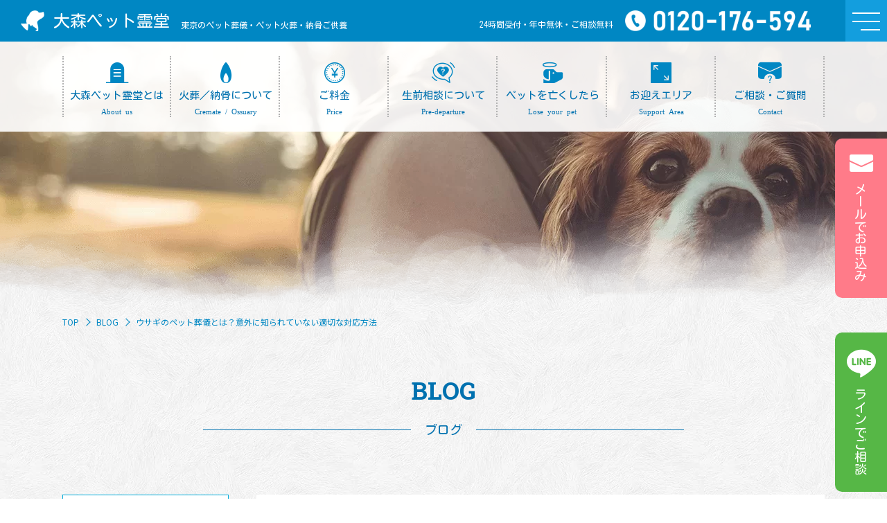

--- FILE ---
content_type: text/html; charset=UTF-8
request_url: https://www.petsougi.jp/blog/2840
body_size: 17354
content:
<!DOCTYPE html>
<html lang="ja">
<head>
<!-- Google tag (gtag.js) -->
<script async src="https://www.googletagmanager.com/gtag/js?id=G-P2M91GK339" nonce="OGQ5YWJkMWU4M2IxOWZmZGUyNTI1ZDhlMDkyYTM5ODQ="></script>
<script nonce="OGQ5YWJkMWU4M2IxOWZmZGUyNTI1ZDhlMDkyYTM5ODQ=">
  window.dataLayer = window.dataLayer || [];
  function gtag(){dataLayer.push(arguments);}
  gtag('js', new Date());

  gtag('config', 'G-P2M91GK339');
</script>
<!-- Google tag (gtag.js) -->
<script async
src="https://www.googletagmanager.com/gtag/js?id=AW-11214205995" nonce="OGQ5YWJkMWU4M2IxOWZmZGUyNTI1ZDhlMDkyYTM5ODQ="></script>
<script nonce="OGQ5YWJkMWU4M2IxOWZmZGUyNTI1ZDhlMDkyYTM5ODQ=">
window.dataLayer = window.dataLayer || [];
function gtag(){dataLayer.push(arguments);}
gtag('js', new Date());
gtag('config', 'AW-11214205995');
</script>
<link rel="preconnect" href="https://fonts.googleapis.com">
<link rel="preconnect" href="https://fonts.gstatic.com" crossorigin>
<link href="https://fonts.googleapis.com/css2?family=Alice&family=Barlow+Semi+Condensed:wght@500;700&family=Heebo:wght@700&family=Kosugi+Maru&family=Noto+Sans+JP:wght@100..900&family=Noto+Serif+JP:wght@600&family=Roboto+Condensed:ital,wght@0,700;1,700&family=Roboto+Slab:wght@100..900&family=Roboto:wght@700&family=Zen+Kaku+Gothic+New:wght@500;700;900&family=Zen+Maru+Gothic:wght@500&family=Zen+Old+Mincho:wght@500&display=swap" rel="stylesheet">
<meta charset="UTF-8">
<meta name="viewport" content="width=device-width">

<meta name="Keywords" content="東京,大田区,大森,大森ペット霊堂,ペット葬儀,ペット火葬,ペット霊園,ボランティア火葬" />
<link rel="shortcut icon" href="https://www.petsougi.jp/wp-content/themes/omori-pet/images/favicon.ico" type="image/x-icon"/>
<link rel="stylesheet" type="text/css" href="https://www.petsougi.jp/wp-content/themes/omori-pet/css/reset.css"/>
<link rel="stylesheet" type="text/css" href="https://www.petsougi.jp/wp-content/themes/omori-pet/css/fonts.css"/>
<link rel="stylesheet" type="text/css" href="https://www.petsougi.jp/wp-content/themes/omori-pet/css/animate.css"/>
<link href="https://use.fontawesome.com/releases/v5.6.1/css/all.css" rel="stylesheet">
<link rel="stylesheet" type="text/css" href="https://www.petsougi.jp/wp-content/themes/omori-pet/style.css"/>

		<!-- All in One SEO 4.8.0 - aioseo.com -->
		<title>ウサギのペット葬儀とは？意外に知られていない適切な対応方法 - 東京のペット葬儀・ペット火葬なら大森ペット霊堂</title>
	<meta name="description" content="小学生の頃、学校内でウサギを飼育していた方は多いのではないでしょうか。飼育教育において人気なウサギですが、最近" />
	<meta name="robots" content="max-image-preview:large" />
	<meta name="author" content="大森ペット霊堂"/>
	<link rel="canonical" href="https://www.petsougi.jp/blog/2840" />
	<meta name="generator" content="All in One SEO (AIOSEO) 4.8.0" />
		<meta property="og:locale" content="ja_JP" />
		<meta property="og:site_name" content="東京のペット葬儀・ペット火葬なら大森ペット霊堂 - ペット火葬・ペット葬儀・納骨・ご供養は、東京都大田区のペット霊園 大森ペット霊堂 都内近郊(東京23区、神奈川県横浜市・川崎市)へは【無料お迎え】が可能です。" />
		<meta property="og:type" content="article" />
		<meta property="og:title" content="ウサギのペット葬儀とは？意外に知られていない適切な対応方法 - 東京のペット葬儀・ペット火葬なら大森ペット霊堂" />
		<meta property="og:description" content="小学生の頃、学校内でウサギを飼育していた方は多いのではないでしょうか。飼育教育において人気なウサギですが、最近" />
		<meta property="og:url" content="https://www.petsougi.jp/blog/2840" />
		<meta property="og:image" content="https://www.petsougi.jp/wp-content/themes/omori-pet/images/logo-icon.png" />
		<meta property="og:image:secure_url" content="https://www.petsougi.jp/wp-content/themes/omori-pet/images/logo-icon.png" />
		<meta property="article:published_time" content="2019-04-19T03:00:16+00:00" />
		<meta property="article:modified_time" content="2021-06-23T02:33:53+00:00" />
		<meta property="article:publisher" content="https://www.facebook.com/omoripet.yuainokai/" />
		<meta name="twitter:card" content="summary_large_image" />
		<meta name="twitter:title" content="ウサギのペット葬儀とは？意外に知られていない適切な対応方法 - 東京のペット葬儀・ペット火葬なら大森ペット霊堂" />
		<meta name="twitter:description" content="小学生の頃、学校内でウサギを飼育していた方は多いのではないでしょうか。飼育教育において人気なウサギですが、最近" />
		<meta name="twitter:image" content="https://www.petsougi.jp/wp-content/themes/omori-pet/images/logo-icon.png" />
		<script type="application/ld+json" class="aioseo-schema">
			{"@context":"https:\/\/schema.org","@graph":[{"@type":"BlogPosting","@id":"https:\/\/www.petsougi.jp\/blog\/2840#blogposting","name":"\u30a6\u30b5\u30ae\u306e\u30da\u30c3\u30c8\u846c\u5100\u3068\u306f\uff1f\u610f\u5916\u306b\u77e5\u3089\u308c\u3066\u3044\u306a\u3044\u9069\u5207\u306a\u5bfe\u5fdc\u65b9\u6cd5 - \u6771\u4eac\u306e\u30da\u30c3\u30c8\u846c\u5100\u30fb\u30da\u30c3\u30c8\u706b\u846c\u306a\u3089\u5927\u68ee\u30da\u30c3\u30c8\u970a\u5802","headline":"\u30a6\u30b5\u30ae\u306e\u30da\u30c3\u30c8\u846c\u5100\u3068\u306f\uff1f\u610f\u5916\u306b\u77e5\u3089\u308c\u3066\u3044\u306a\u3044\u9069\u5207\u306a\u5bfe\u5fdc\u65b9\u6cd5","author":{"@id":"https:\/\/www.petsougi.jp\/blog\/author\/wp-owner#author"},"publisher":{"@id":"https:\/\/www.petsougi.jp\/#organization"},"image":{"@type":"ImageObject","url":"https:\/\/www.petsougi.jp\/wp-content\/uploads\/2019\/04\/cute-2500929_1920.jpg","width":1920,"height":1280},"datePublished":"2019-04-19T12:00:16+09:00","dateModified":"2021-06-23T11:33:53+09:00","inLanguage":"ja","commentCount":1,"mainEntityOfPage":{"@id":"https:\/\/www.petsougi.jp\/blog\/2840#webpage"},"isPartOf":{"@id":"https:\/\/www.petsougi.jp\/blog\/2840#webpage"},"articleSection":"\u3046\u3055\u304e, \u30da\u30c3\u30c8\u706b\u846c, \u30da\u30c3\u30c8\u846c\u5100, blog"},{"@type":"BreadcrumbList","@id":"https:\/\/www.petsougi.jp\/blog\/2840#breadcrumblist","itemListElement":[{"@type":"ListItem","@id":"https:\/\/www.petsougi.jp\/#listItem","position":1,"name":"\u5bb6"}]},{"@type":"Organization","@id":"https:\/\/www.petsougi.jp\/#organization","name":"\u6771\u4eac\u306e\u30da\u30c3\u30c8\u846c\u5100\u30fb\u30da\u30c3\u30c8\u706b\u846c\u306a\u3089\u5927\u68ee\u30da\u30c3\u30c8\u970a\u5802","description":"\u30da\u30c3\u30c8\u706b\u846c\u30fb\u30da\u30c3\u30c8\u846c\u5100\u30fb\u7d0d\u9aa8\u30fb\u3054\u4f9b\u990a\u306f\u3001\u6771\u4eac\u90fd\u5927\u7530\u533a\u306e\u30da\u30c3\u30c8\u970a\u5712 \u5927\u68ee\u30da\u30c3\u30c8\u970a\u5802 \u90fd\u5185\u8fd1\u90ca(\u6771\u4eac23\u533a\u3001\u795e\u5948\u5ddd\u770c\u6a2a\u6d5c\u5e02\u30fb\u5ddd\u5d0e\u5e02)\u3078\u306f\u3010\u7121\u6599\u304a\u8fce\u3048\u3011\u304c\u53ef\u80fd\u3067\u3059\u3002","url":"https:\/\/www.petsougi.jp\/","telephone":"+81120176594","logo":{"@type":"ImageObject","url":"https:\/\/www.petsougi.jp\/wp-content\/themes\/omori-pet\/images\/logo-icon.png","@id":"https:\/\/www.petsougi.jp\/blog\/2840\/#organizationLogo"},"image":{"@id":"https:\/\/www.petsougi.jp\/blog\/2840\/#organizationLogo"},"sameAs":["https:\/\/www.facebook.com\/omoripet.yuainokai\/","https:\/\/www.instagram.com\/omoripetcemetery\/?hl=ja","https:\/\/ja.wikipedia.org\/wiki\/"]},{"@type":"Person","@id":"https:\/\/www.petsougi.jp\/blog\/author\/wp-owner#author","url":"https:\/\/www.petsougi.jp\/blog\/author\/wp-owner","name":"\u5927\u68ee\u30da\u30c3\u30c8\u970a\u5802","image":{"@type":"ImageObject","@id":"https:\/\/www.petsougi.jp\/blog\/2840#authorImage","url":"https:\/\/secure.gravatar.com\/avatar\/1c16117f99d173198620e1efc3cf966b?s=96&d=mm&r=g","width":96,"height":96,"caption":"\u5927\u68ee\u30da\u30c3\u30c8\u970a\u5802"}},{"@type":"WebPage","@id":"https:\/\/www.petsougi.jp\/blog\/2840#webpage","url":"https:\/\/www.petsougi.jp\/blog\/2840","name":"\u30a6\u30b5\u30ae\u306e\u30da\u30c3\u30c8\u846c\u5100\u3068\u306f\uff1f\u610f\u5916\u306b\u77e5\u3089\u308c\u3066\u3044\u306a\u3044\u9069\u5207\u306a\u5bfe\u5fdc\u65b9\u6cd5 - \u6771\u4eac\u306e\u30da\u30c3\u30c8\u846c\u5100\u30fb\u30da\u30c3\u30c8\u706b\u846c\u306a\u3089\u5927\u68ee\u30da\u30c3\u30c8\u970a\u5802","description":"\u5c0f\u5b66\u751f\u306e\u9803\u3001\u5b66\u6821\u5185\u3067\u30a6\u30b5\u30ae\u3092\u98fc\u80b2\u3057\u3066\u3044\u305f\u65b9\u306f\u591a\u3044\u306e\u3067\u306f\u306a\u3044\u3067\u3057\u3087\u3046\u304b\u3002\u98fc\u80b2\u6559\u80b2\u306b\u304a\u3044\u3066\u4eba\u6c17\u306a\u30a6\u30b5\u30ae\u3067\u3059\u304c\u3001\u6700\u8fd1","inLanguage":"ja","isPartOf":{"@id":"https:\/\/www.petsougi.jp\/#website"},"breadcrumb":{"@id":"https:\/\/www.petsougi.jp\/blog\/2840#breadcrumblist"},"author":{"@id":"https:\/\/www.petsougi.jp\/blog\/author\/wp-owner#author"},"creator":{"@id":"https:\/\/www.petsougi.jp\/blog\/author\/wp-owner#author"},"image":{"@type":"ImageObject","url":"https:\/\/www.petsougi.jp\/wp-content\/uploads\/2019\/04\/cute-2500929_1920.jpg","@id":"https:\/\/www.petsougi.jp\/blog\/2840\/#mainImage","width":1920,"height":1280},"primaryImageOfPage":{"@id":"https:\/\/www.petsougi.jp\/blog\/2840#mainImage"},"datePublished":"2019-04-19T12:00:16+09:00","dateModified":"2021-06-23T11:33:53+09:00"},{"@type":"WebSite","@id":"https:\/\/www.petsougi.jp\/#website","url":"https:\/\/www.petsougi.jp\/","name":"\u6771\u4eac\u306e\u30da\u30c3\u30c8\u846c\u5100\u30fb\u30da\u30c3\u30c8\u706b\u846c\u306a\u3089\u5927\u68ee\u30da\u30c3\u30c8\u970a\u5802","description":"\u30da\u30c3\u30c8\u706b\u846c\u30fb\u30da\u30c3\u30c8\u846c\u5100\u30fb\u7d0d\u9aa8\u30fb\u3054\u4f9b\u990a\u306f\u3001\u6771\u4eac\u90fd\u5927\u7530\u533a\u306e\u30da\u30c3\u30c8\u970a\u5712 \u5927\u68ee\u30da\u30c3\u30c8\u970a\u5802 \u90fd\u5185\u8fd1\u90ca(\u6771\u4eac23\u533a\u3001\u795e\u5948\u5ddd\u770c\u6a2a\u6d5c\u5e02\u30fb\u5ddd\u5d0e\u5e02)\u3078\u306f\u3010\u7121\u6599\u304a\u8fce\u3048\u3011\u304c\u53ef\u80fd\u3067\u3059\u3002","inLanguage":"ja","publisher":{"@id":"https:\/\/www.petsougi.jp\/#organization"}}]}
		</script>
		<!-- All in One SEO -->

<link rel="alternate" type="application/rss+xml" title="東京のペット葬儀・ペット火葬なら大森ペット霊堂 &raquo; ウサギのペット葬儀とは？意外に知られていない適切な対応方法 のコメントのフィード" href="https://www.petsougi.jp/blog/2840/feed" />
<script type="text/javascript" nonce="OGQ5YWJkMWU4M2IxOWZmZGUyNTI1ZDhlMDkyYTM5ODQ=">
/* <![CDATA[ */
window._wpemojiSettings = {"baseUrl":"https:\/\/s.w.org\/images\/core\/emoji\/14.0.0\/72x72\/","ext":".png","svgUrl":"https:\/\/s.w.org\/images\/core\/emoji\/14.0.0\/svg\/","svgExt":".svg","source":{"concatemoji":"https:\/\/www.petsougi.jp\/wp-includes\/js\/wp-emoji-release.min.js?ver=6.4.7"}};
/*! This file is auto-generated */
!function(i,n){var o,s,e;function c(e){try{var t={supportTests:e,timestamp:(new Date).valueOf()};sessionStorage.setItem(o,JSON.stringify(t))}catch(e){}}function p(e,t,n){e.clearRect(0,0,e.canvas.width,e.canvas.height),e.fillText(t,0,0);var t=new Uint32Array(e.getImageData(0,0,e.canvas.width,e.canvas.height).data),r=(e.clearRect(0,0,e.canvas.width,e.canvas.height),e.fillText(n,0,0),new Uint32Array(e.getImageData(0,0,e.canvas.width,e.canvas.height).data));return t.every(function(e,t){return e===r[t]})}function u(e,t,n){switch(t){case"flag":return n(e,"\ud83c\udff3\ufe0f\u200d\u26a7\ufe0f","\ud83c\udff3\ufe0f\u200b\u26a7\ufe0f")?!1:!n(e,"\ud83c\uddfa\ud83c\uddf3","\ud83c\uddfa\u200b\ud83c\uddf3")&&!n(e,"\ud83c\udff4\udb40\udc67\udb40\udc62\udb40\udc65\udb40\udc6e\udb40\udc67\udb40\udc7f","\ud83c\udff4\u200b\udb40\udc67\u200b\udb40\udc62\u200b\udb40\udc65\u200b\udb40\udc6e\u200b\udb40\udc67\u200b\udb40\udc7f");case"emoji":return!n(e,"\ud83e\udef1\ud83c\udffb\u200d\ud83e\udef2\ud83c\udfff","\ud83e\udef1\ud83c\udffb\u200b\ud83e\udef2\ud83c\udfff")}return!1}function f(e,t,n){var r="undefined"!=typeof WorkerGlobalScope&&self instanceof WorkerGlobalScope?new OffscreenCanvas(300,150):i.createElement("canvas"),a=r.getContext("2d",{willReadFrequently:!0}),o=(a.textBaseline="top",a.font="600 32px Arial",{});return e.forEach(function(e){o[e]=t(a,e,n)}),o}function t(e){var t=i.createElement("script");t.src=e,t.defer=!0,i.head.appendChild(t)}"undefined"!=typeof Promise&&(o="wpEmojiSettingsSupports",s=["flag","emoji"],n.supports={everything:!0,everythingExceptFlag:!0},e=new Promise(function(e){i.addEventListener("DOMContentLoaded",e,{once:!0})}),new Promise(function(t){var n=function(){try{var e=JSON.parse(sessionStorage.getItem(o));if("object"==typeof e&&"number"==typeof e.timestamp&&(new Date).valueOf()<e.timestamp+604800&&"object"==typeof e.supportTests)return e.supportTests}catch(e){}return null}();if(!n){if("undefined"!=typeof Worker&&"undefined"!=typeof OffscreenCanvas&&"undefined"!=typeof URL&&URL.createObjectURL&&"undefined"!=typeof Blob)try{var e="postMessage("+f.toString()+"("+[JSON.stringify(s),u.toString(),p.toString()].join(",")+"));",r=new Blob([e],{type:"text/javascript"}),a=new Worker(URL.createObjectURL(r),{name:"wpTestEmojiSupports"});return void(a.onmessage=function(e){c(n=e.data),a.terminate(),t(n)})}catch(e){}c(n=f(s,u,p))}t(n)}).then(function(e){for(var t in e)n.supports[t]=e[t],n.supports.everything=n.supports.everything&&n.supports[t],"flag"!==t&&(n.supports.everythingExceptFlag=n.supports.everythingExceptFlag&&n.supports[t]);n.supports.everythingExceptFlag=n.supports.everythingExceptFlag&&!n.supports.flag,n.DOMReady=!1,n.readyCallback=function(){n.DOMReady=!0}}).then(function(){return e}).then(function(){var e;n.supports.everything||(n.readyCallback(),(e=n.source||{}).concatemoji?t(e.concatemoji):e.wpemoji&&e.twemoji&&(t(e.twemoji),t(e.wpemoji)))}))}((window,document),window._wpemojiSettings);
/* ]]> */
</script>
<link rel='stylesheet' id='sbi_styles-css' href='https://www.petsougi.jp/wp-content/plugins/instagram-feed/css/sbi-styles.min.css?ver=6.7.1' type='text/css' media='all' />
<style id='wp-emoji-styles-inline-css' type='text/css' nonce="OGQ5YWJkMWU4M2IxOWZmZGUyNTI1ZDhlMDkyYTM5ODQ=">

	img.wp-smiley, img.emoji {
		display: inline !important;
		border: none !important;
		box-shadow: none !important;
		height: 1em !important;
		width: 1em !important;
		margin: 0 0.07em !important;
		vertical-align: -0.1em !important;
		background: none !important;
		padding: 0 !important;
	}
</style>
<link rel='stylesheet' id='wp-block-library-css' href='https://www.petsougi.jp/wp-includes/css/dist/block-library/style.min.css?ver=6.4.7' type='text/css' media='all' />
<style id='classic-theme-styles-inline-css' type='text/css' nonce="OGQ5YWJkMWU4M2IxOWZmZGUyNTI1ZDhlMDkyYTM5ODQ=">
/*! This file is auto-generated */
.wp-block-button__link{color:#fff;background-color:#32373c;border-radius:9999px;box-shadow:none;text-decoration:none;padding:calc(.667em + 2px) calc(1.333em + 2px);font-size:1.125em}.wp-block-file__button{background:#32373c;color:#fff;text-decoration:none}
</style>
<style id='global-styles-inline-css' type='text/css' nonce="OGQ5YWJkMWU4M2IxOWZmZGUyNTI1ZDhlMDkyYTM5ODQ=">
body{--wp--preset--color--black: #000000;--wp--preset--color--cyan-bluish-gray: #abb8c3;--wp--preset--color--white: #ffffff;--wp--preset--color--pale-pink: #f78da7;--wp--preset--color--vivid-red: #cf2e2e;--wp--preset--color--luminous-vivid-orange: #ff6900;--wp--preset--color--luminous-vivid-amber: #fcb900;--wp--preset--color--light-green-cyan: #7bdcb5;--wp--preset--color--vivid-green-cyan: #00d084;--wp--preset--color--pale-cyan-blue: #8ed1fc;--wp--preset--color--vivid-cyan-blue: #0693e3;--wp--preset--color--vivid-purple: #9b51e0;--wp--preset--gradient--vivid-cyan-blue-to-vivid-purple: linear-gradient(135deg,rgba(6,147,227,1) 0%,rgb(155,81,224) 100%);--wp--preset--gradient--light-green-cyan-to-vivid-green-cyan: linear-gradient(135deg,rgb(122,220,180) 0%,rgb(0,208,130) 100%);--wp--preset--gradient--luminous-vivid-amber-to-luminous-vivid-orange: linear-gradient(135deg,rgba(252,185,0,1) 0%,rgba(255,105,0,1) 100%);--wp--preset--gradient--luminous-vivid-orange-to-vivid-red: linear-gradient(135deg,rgba(255,105,0,1) 0%,rgb(207,46,46) 100%);--wp--preset--gradient--very-light-gray-to-cyan-bluish-gray: linear-gradient(135deg,rgb(238,238,238) 0%,rgb(169,184,195) 100%);--wp--preset--gradient--cool-to-warm-spectrum: linear-gradient(135deg,rgb(74,234,220) 0%,rgb(151,120,209) 20%,rgb(207,42,186) 40%,rgb(238,44,130) 60%,rgb(251,105,98) 80%,rgb(254,248,76) 100%);--wp--preset--gradient--blush-light-purple: linear-gradient(135deg,rgb(255,206,236) 0%,rgb(152,150,240) 100%);--wp--preset--gradient--blush-bordeaux: linear-gradient(135deg,rgb(254,205,165) 0%,rgb(254,45,45) 50%,rgb(107,0,62) 100%);--wp--preset--gradient--luminous-dusk: linear-gradient(135deg,rgb(255,203,112) 0%,rgb(199,81,192) 50%,rgb(65,88,208) 100%);--wp--preset--gradient--pale-ocean: linear-gradient(135deg,rgb(255,245,203) 0%,rgb(182,227,212) 50%,rgb(51,167,181) 100%);--wp--preset--gradient--electric-grass: linear-gradient(135deg,rgb(202,248,128) 0%,rgb(113,206,126) 100%);--wp--preset--gradient--midnight: linear-gradient(135deg,rgb(2,3,129) 0%,rgb(40,116,252) 100%);--wp--preset--font-size--small: 13px;--wp--preset--font-size--medium: 20px;--wp--preset--font-size--large: 36px;--wp--preset--font-size--x-large: 42px;--wp--preset--spacing--20: 0.44rem;--wp--preset--spacing--30: 0.67rem;--wp--preset--spacing--40: 1rem;--wp--preset--spacing--50: 1.5rem;--wp--preset--spacing--60: 2.25rem;--wp--preset--spacing--70: 3.38rem;--wp--preset--spacing--80: 5.06rem;--wp--preset--shadow--natural: 6px 6px 9px rgba(0, 0, 0, 0.2);--wp--preset--shadow--deep: 12px 12px 50px rgba(0, 0, 0, 0.4);--wp--preset--shadow--sharp: 6px 6px 0px rgba(0, 0, 0, 0.2);--wp--preset--shadow--outlined: 6px 6px 0px -3px rgba(255, 255, 255, 1), 6px 6px rgba(0, 0, 0, 1);--wp--preset--shadow--crisp: 6px 6px 0px rgba(0, 0, 0, 1);}:where(.is-layout-flex){gap: 0.5em;}:where(.is-layout-grid){gap: 0.5em;}body .is-layout-flow > .alignleft{float: left;margin-inline-start: 0;margin-inline-end: 2em;}body .is-layout-flow > .alignright{float: right;margin-inline-start: 2em;margin-inline-end: 0;}body .is-layout-flow > .aligncenter{margin-left: auto !important;margin-right: auto !important;}body .is-layout-constrained > .alignleft{float: left;margin-inline-start: 0;margin-inline-end: 2em;}body .is-layout-constrained > .alignright{float: right;margin-inline-start: 2em;margin-inline-end: 0;}body .is-layout-constrained > .aligncenter{margin-left: auto !important;margin-right: auto !important;}body .is-layout-constrained > :where(:not(.alignleft):not(.alignright):not(.alignfull)){max-width: var(--wp--style--global--content-size);margin-left: auto !important;margin-right: auto !important;}body .is-layout-constrained > .alignwide{max-width: var(--wp--style--global--wide-size);}body .is-layout-flex{display: flex;}body .is-layout-flex{flex-wrap: wrap;align-items: center;}body .is-layout-flex > *{margin: 0;}body .is-layout-grid{display: grid;}body .is-layout-grid > *{margin: 0;}:where(.wp-block-columns.is-layout-flex){gap: 2em;}:where(.wp-block-columns.is-layout-grid){gap: 2em;}:where(.wp-block-post-template.is-layout-flex){gap: 1.25em;}:where(.wp-block-post-template.is-layout-grid){gap: 1.25em;}.has-black-color{color: var(--wp--preset--color--black) !important;}.has-cyan-bluish-gray-color{color: var(--wp--preset--color--cyan-bluish-gray) !important;}.has-white-color{color: var(--wp--preset--color--white) !important;}.has-pale-pink-color{color: var(--wp--preset--color--pale-pink) !important;}.has-vivid-red-color{color: var(--wp--preset--color--vivid-red) !important;}.has-luminous-vivid-orange-color{color: var(--wp--preset--color--luminous-vivid-orange) !important;}.has-luminous-vivid-amber-color{color: var(--wp--preset--color--luminous-vivid-amber) !important;}.has-light-green-cyan-color{color: var(--wp--preset--color--light-green-cyan) !important;}.has-vivid-green-cyan-color{color: var(--wp--preset--color--vivid-green-cyan) !important;}.has-pale-cyan-blue-color{color: var(--wp--preset--color--pale-cyan-blue) !important;}.has-vivid-cyan-blue-color{color: var(--wp--preset--color--vivid-cyan-blue) !important;}.has-vivid-purple-color{color: var(--wp--preset--color--vivid-purple) !important;}.has-black-background-color{background-color: var(--wp--preset--color--black) !important;}.has-cyan-bluish-gray-background-color{background-color: var(--wp--preset--color--cyan-bluish-gray) !important;}.has-white-background-color{background-color: var(--wp--preset--color--white) !important;}.has-pale-pink-background-color{background-color: var(--wp--preset--color--pale-pink) !important;}.has-vivid-red-background-color{background-color: var(--wp--preset--color--vivid-red) !important;}.has-luminous-vivid-orange-background-color{background-color: var(--wp--preset--color--luminous-vivid-orange) !important;}.has-luminous-vivid-amber-background-color{background-color: var(--wp--preset--color--luminous-vivid-amber) !important;}.has-light-green-cyan-background-color{background-color: var(--wp--preset--color--light-green-cyan) !important;}.has-vivid-green-cyan-background-color{background-color: var(--wp--preset--color--vivid-green-cyan) !important;}.has-pale-cyan-blue-background-color{background-color: var(--wp--preset--color--pale-cyan-blue) !important;}.has-vivid-cyan-blue-background-color{background-color: var(--wp--preset--color--vivid-cyan-blue) !important;}.has-vivid-purple-background-color{background-color: var(--wp--preset--color--vivid-purple) !important;}.has-black-border-color{border-color: var(--wp--preset--color--black) !important;}.has-cyan-bluish-gray-border-color{border-color: var(--wp--preset--color--cyan-bluish-gray) !important;}.has-white-border-color{border-color: var(--wp--preset--color--white) !important;}.has-pale-pink-border-color{border-color: var(--wp--preset--color--pale-pink) !important;}.has-vivid-red-border-color{border-color: var(--wp--preset--color--vivid-red) !important;}.has-luminous-vivid-orange-border-color{border-color: var(--wp--preset--color--luminous-vivid-orange) !important;}.has-luminous-vivid-amber-border-color{border-color: var(--wp--preset--color--luminous-vivid-amber) !important;}.has-light-green-cyan-border-color{border-color: var(--wp--preset--color--light-green-cyan) !important;}.has-vivid-green-cyan-border-color{border-color: var(--wp--preset--color--vivid-green-cyan) !important;}.has-pale-cyan-blue-border-color{border-color: var(--wp--preset--color--pale-cyan-blue) !important;}.has-vivid-cyan-blue-border-color{border-color: var(--wp--preset--color--vivid-cyan-blue) !important;}.has-vivid-purple-border-color{border-color: var(--wp--preset--color--vivid-purple) !important;}.has-vivid-cyan-blue-to-vivid-purple-gradient-background{background: var(--wp--preset--gradient--vivid-cyan-blue-to-vivid-purple) !important;}.has-light-green-cyan-to-vivid-green-cyan-gradient-background{background: var(--wp--preset--gradient--light-green-cyan-to-vivid-green-cyan) !important;}.has-luminous-vivid-amber-to-luminous-vivid-orange-gradient-background{background: var(--wp--preset--gradient--luminous-vivid-amber-to-luminous-vivid-orange) !important;}.has-luminous-vivid-orange-to-vivid-red-gradient-background{background: var(--wp--preset--gradient--luminous-vivid-orange-to-vivid-red) !important;}.has-very-light-gray-to-cyan-bluish-gray-gradient-background{background: var(--wp--preset--gradient--very-light-gray-to-cyan-bluish-gray) !important;}.has-cool-to-warm-spectrum-gradient-background{background: var(--wp--preset--gradient--cool-to-warm-spectrum) !important;}.has-blush-light-purple-gradient-background{background: var(--wp--preset--gradient--blush-light-purple) !important;}.has-blush-bordeaux-gradient-background{background: var(--wp--preset--gradient--blush-bordeaux) !important;}.has-luminous-dusk-gradient-background{background: var(--wp--preset--gradient--luminous-dusk) !important;}.has-pale-ocean-gradient-background{background: var(--wp--preset--gradient--pale-ocean) !important;}.has-electric-grass-gradient-background{background: var(--wp--preset--gradient--electric-grass) !important;}.has-midnight-gradient-background{background: var(--wp--preset--gradient--midnight) !important;}.has-small-font-size{font-size: var(--wp--preset--font-size--small) !important;}.has-medium-font-size{font-size: var(--wp--preset--font-size--medium) !important;}.has-large-font-size{font-size: var(--wp--preset--font-size--large) !important;}.has-x-large-font-size{font-size: var(--wp--preset--font-size--x-large) !important;}
.wp-block-navigation a:where(:not(.wp-element-button)){color: inherit;}
:where(.wp-block-post-template.is-layout-flex){gap: 1.25em;}:where(.wp-block-post-template.is-layout-grid){gap: 1.25em;}
:where(.wp-block-columns.is-layout-flex){gap: 2em;}:where(.wp-block-columns.is-layout-grid){gap: 2em;}
.wp-block-pullquote{font-size: 1.5em;line-height: 1.6;}
</style>
<link rel='stylesheet' id='ts_fab_css-css' href='https://www.petsougi.jp/wp-content/plugins/fancier-author-box/css/ts-fab.min.css?ver=1.4' type='text/css' media='all' />
<link rel='stylesheet' id='toc-screen-css' href='https://www.petsougi.jp/wp-content/plugins/table-of-contents-plus/screen.min.css?ver=2411.1' type='text/css' media='all' />
<script type="text/javascript" src="https://www.petsougi.jp/wp-includes/js/jquery/jquery.min.js?ver=3.7.1" id="jquery-core-js" nonce="OGQ5YWJkMWU4M2IxOWZmZGUyNTI1ZDhlMDkyYTM5ODQ="></script>
<script type="text/javascript" src="https://www.petsougi.jp/wp-includes/js/jquery/jquery-migrate.min.js?ver=3.4.1" id="jquery-migrate-js" nonce="OGQ5YWJkMWU4M2IxOWZmZGUyNTI1ZDhlMDkyYTM5ODQ="></script>
<script type="text/javascript" src="https://www.petsougi.jp/wp-content/plugins/fancier-author-box/js/ts-fab.min.js?ver=1.4" id="ts_fab_js-js" nonce="OGQ5YWJkMWU4M2IxOWZmZGUyNTI1ZDhlMDkyYTM5ODQ="></script>
<link rel="https://api.w.org/" href="https://www.petsougi.jp/wp-json/" /><link rel="alternate" type="application/json" href="https://www.petsougi.jp/wp-json/wp/v2/posts/2840" /><link rel="EditURI" type="application/rsd+xml" title="RSD" href="https://www.petsougi.jp/xmlrpc.php?rsd" />
<meta name="generator" content="WordPress 6.4.7" />
<link rel='shortlink' href='https://www.petsougi.jp/?p=2840' />
<link rel="alternate" type="application/json+oembed" href="https://www.petsougi.jp/wp-json/oembed/1.0/embed?url=https%3A%2F%2Fwww.petsougi.jp%2Fblog%2F2840" />
<link rel="alternate" type="text/xml+oembed" href="https://www.petsougi.jp/wp-json/oembed/1.0/embed?url=https%3A%2F%2Fwww.petsougi.jp%2Fblog%2F2840&#038;format=xml" />
<!-- Favicon Rotator -->
<link rel="shortcut icon" href="https://www.petsougi.jp/wp-content/uploads/2020/01/icon.ico" />
<!-- End Favicon Rotator -->
<script nonce="OGQ5YWJkMWU4M2IxOWZmZGUyNTI1ZDhlMDkyYTM5ODQ=">document.createElement( "picture" );if(!window.HTMLPictureElement && document.addEventListener) {window.addEventListener("DOMContentLoaded", function() {var s = document.createElement("script");s.src = "https://www.petsougi.jp/wp-content/plugins/webp-express/js/picturefill.min.js";document.body.appendChild(s);});}</script><!-- Markup (JSON-LD) structured in schema.org ver.4.8.1 START -->
<!-- Markup (JSON-LD) structured in schema.org END -->
</head>
<body data-rsssl=1 class="sub blog news">
<div id="wrap">
  <header id="header">
    <div id="logo"><a href="https://www.petsougi.jp/" class="link">
      <div class="subNone kosugi">大森ペット霊堂</div>
      <span class="kosugi black">東京のペット葬儀・ペット火葬・納骨ご供養</span><img src="https://www.petsougi.jp/wp-content/themes/omori-pet/images/logo.png" alt="大森ペット霊堂" class="spNone"/><img src="https://www.petsougi.jp/wp-content/themes/omori-pet/images/sp-logo.png" alt="大森ペット霊堂" class="pcNone"/></a></div>
    <p id="freePhone"><a href="tel:0120-176-594" class="block"><img src="https://www.petsougi.jp/wp-content/themes/omori-pet/images/phone-number.png" alt="TEL 0120-176-594" class="spNone"/><picture><source srcset="https://www.petsougi.jp/wp-content/webp-express/webp-images/doc-root/wp-content/themes/omori-pet/images/phone.png.webp" type="image/webp"><img src="https://www.petsougi.jp/wp-content/themes/omori-pet/images/phone.png" alt="TEL 0120-176-594" class="pcNone webpexpress-processed"></picture></a><span class="kosugi text15 blue block">24時間受付・年中無休・ご相談無料</span></p>
    <div class="fullscreenmenu">
      <input class="toggle" id="toggle" type="checkbox" />
      <label for="toggle" class="hamburger"><span></span></label>
      <div class="menu">
        <div>
          <ul>
            <li><a href="https://www.petsougi.jp/about/">大森ペット霊堂とは</a></li>
            <li><a href="https://www.petsougi.jp/cremation-ossuary/">火葬／納骨について</a></li>
            <li><a href="https://www.petsougi.jp/prices/">ご料金</a></li>
            <li><a href="https://www.petsougi.jp/consultation/">生前相談について</a></li>
            <li><a href="https://www.petsougi.jp/die/">ペットを亡くしたら</a></li>
            <li><a href="https://www.petsougi.jp/supportarea/">お迎えエリア</a></li>
            <li><a href="https://www.petsougi.jp/contact/">ご相談・ご質問</a></li>
            <li><a href="https://www.petsougi.jp/about/#accessabout">アクセス</a></li>
            <li><a href="https://www.petsougi.jp/blog/">ブログ</a></li>
            <li><a href="https://www.petsougi.jp/item/">仏具のご案内</a></li>
            <li><a href="https://www.petsougi.jp/sitemap/">サイトマップ</a></li>
            <li><a href="https://www.petsougi.jp/privacy/">個人情報保護方針</a></li>
            <li class="snslink"><a href="https://www.facebook.com/omoripet.yuainokai/" target="_blank" class="blue"><i class="fab fa-facebook-square"></i></a><a href="https://www.instagram.com/omoripetcemetery/?hl=ja" target="_blank" class="blue"><i class="fab fa-instagram"></i></a><a href="https://lin.ee/ZSshwpC" target="_blank"><img src="https://www.petsougi.jp/wp-content/themes/omori-pet/images/line.svg" alt="LINE" id="lineico"/></a></li>
          </ul>
        </div>
      </div>
    </div>
  </header>  <ul id="contactUs" class="spNone">
  <li><a href="https://www.petsougi.jp/contact/" class="icon-mail"><span class="kosugi">メールでお申込み</span></a></li>
  <li><a href="https://lin.ee/ZSshwpC" class="icon-line" target="_blank"><span class="kosugi">ラインでご相談</span></a></li>
</ul>
<div class="mv">
    <nav class="nav" id="nav">
      <ul>
        <li><a href="https://www.petsougi.jp/about/" class="icon-about"><span class="kosugi">大森ペット霊堂とは</span><span class="notoR">About us</span></a></li>
        <li><a href="https://www.petsougi.jp/cremation-ossuary/" class="icon-plan"><span class="kosugi">火葬／納骨について</span><span class="notoR">Cremate / Ossuary</span></a></li>
        <li><a href="https://www.petsougi.jp/prices/" class="icon-memorial"><span class="kosugi">ご料金</span><span class="notoR">Price</span></a></li>
        <li><a href="https://www.petsougi.jp/consultation/" class="icon-departure"><span class="kosugi">生前相談について</span><span class="notoR">Pre-departure</span></a></li>
        <li><a href="https://www.petsougi.jp/die/" class="icon-loss"><span class="kosugi">ペットを亡くしたら</span><span class="notoR">Lose your pet</span></a></li>
        <li><a href="https://www.petsougi.jp/supportarea/" class="icon-area"><span class="kosugi">お迎えエリア</span><span class="notoR">Support Area</span></a></li>
        <li><a href="https://www.petsougi.jp/contact/" class="icon-contact"><span class="kosugi">ご相談・ご質問</span><span class="notoR">Contact</span></a></li>
      </ul>
    </nav>
  </div>	<div id="bread">
	<ol>
		<li><a href="https://www.petsougi.jp/">TOP</a></li>
		<li><a href="https://www.petsougi.jp//blog/">BLOG</a></li>
		<li>ウサギのペット葬儀とは？意外に知られていない適切な対応方法</li>
	</ol>
	</div>
  <main class="main">
    <div class="title">
      <div class="titleTop">BLOG</div>
      <div class="kosugi"><span class="span">ブログ</span></div></div>
    <section class="auto">
      <nav id="category">
        <ul>
  <li><a href="/blog" id="all">全てのカテゴリー</a></li>
  <li><a href="/blog/category/pet-sougi" id="pet-sougi">ペット葬儀</a></li>
  <li><a href="/blog/category/pet-reien" id="pet-reien">ペット霊園</a></li>
  <li><a href="/blog/category/pet-kasou" id="pet-kasou">ペット火葬</a></li>
  <li><a href="/blog/category/pet-noukotu" id="pet-noukotu">ペット納骨</a></li>
  <li><a href="/blog/category/pet-saijo" id="pet-saijo">ペット斎場</a></li>
  <li><a href="/blog/category/pet-sougi-chishiki" id="pet-sougi-chishiki">ペット葬儀に関する知識</a></li>
  <li><a href="/blog/category/manners" id="manners">ペット葬儀のマナー</a></li>
  <li><a href="/blog/category/anchi" id="anchi">ペットのご遺体安置</a></li>
  <li><a href="/blog/category/kandori" id="kandori">ペットのお看取り</a></li>
  <li><a href="/blog/category/syukatu" id="syukatu">ペット終活</a></li>
  <li><a href="/blog/category/jumyo" id="jumyo">ペットの寿命・死期</a></li>
  <li><a href="/blog/category/tetuzuki" id="tetuzuki">手続</a></li>
  <li><a href="/blog/category/gyosya" id="gyosya">業者の選び方</a></li>
  <li><a href="/blog/category/nagare" id="nagare">進め方・流れ</a></li>
  <li><a href="/blog/category/loss" id="loss">ペットロス</a></li>
  <li><a href="/blog/category/pet-chishiki" id="pet-chishiki">ペットに関する知識</a></li>
  <li><a href="/blog/category/dog" id="dog">犬</a></li>
  <li><a href="/blog/category/cat" id="cat">猫</a></li>
  <li><a href="/blog/category/usagi" id="usagi">うさぎ</a></li>
  <li><a href="/blog/category/ham" id="ham">ハムスター</a></li>
  <li><a href="/blog/category/tori" id="tori">鳥類</a></li>
  <li><a href="/blog/category/shoudoubutu" id="shoudoubutu">小動物</a></li>
  <li><a href="/blog/category/hacyurui" id="hacyurui">爬虫類</a></li>
  <li><a href="/blog/category/mizu" id="mizu">水生生物</a></li>
  <li><a href="/blog/category/other" id="other">その他</a></li>
  <li><a href="/blog/category/kaikata" id="kaikata">【飼い方】長生きしてもらうために</a></li>
  <li><a href="/blog/category/news" id="news">お知らせ</a></li>
  <li><a href="/blog/category/staff" id="staff">スタッフ紹介</a></li>
  <li><a href="/blog/category/staff-blog" id="staff-blog">スタッフブログ</a></li>
  <li><a href="/blog/category/column" id="column">コラム</a></li>
</ul>
      </nav>
      <div class="post">
		<h1 id="bigTitle">ウサギのペット葬儀とは？意外に知られていない適切な対応方法</h1>
        <p id="day">2019年4月19日</p>
		<div><ul class="post-categories">
	<li><a href="https://www.petsougi.jp/blog/category/pet-chishiki/usagi" rel="category tag">うさぎ</a></li>
	<li><a href="https://www.petsougi.jp/blog/category/pet-kasou" rel="category tag">ペット火葬</a></li>
	<li><a href="https://www.petsougi.jp/blog/category/pet-sougi" rel="category tag">ペット葬儀</a></li></ul></div>
		        <p><picture><source srcset="https://www.petsougi.jp/wp-content/webp-express/webp-images/doc-root/wp-content/uploads/2019/04/cute-2500929_1920-1024x683.jpg.webp 1024w, https://www.petsougi.jp/wp-content/webp-express/webp-images/doc-root/wp-content/uploads/2019/04/cute-2500929_1920-300x200.jpg.webp 300w, https://www.petsougi.jp/wp-content/webp-express/webp-images/doc-root/wp-content/uploads/2019/04/cute-2500929_1920-768x512.jpg.webp 768w, https://www.petsougi.jp/wp-content/webp-express/webp-images/doc-root/wp-content/uploads/2019/04/cute-2500929_1920.jpg.webp 1920w" sizes="(max-width: 1024px) 100vw, 1024px" type="image/webp"><img fetchpriority="high" decoding="async" class="alignnone size-large wp-image-2867 webpexpress-processed" src="https://www.petsougi.jp/wp-content/uploads/2019/04/cute-2500929_1920-1024x683.jpg" alt="" width="1024" height="683" srcset="https://www.petsougi.jp/wp-content/uploads/2019/04/cute-2500929_1920-1024x683.jpg 1024w, https://www.petsougi.jp/wp-content/uploads/2019/04/cute-2500929_1920-300x200.jpg 300w, https://www.petsougi.jp/wp-content/uploads/2019/04/cute-2500929_1920-768x512.jpg 768w, https://www.petsougi.jp/wp-content/uploads/2019/04/cute-2500929_1920.jpg 1920w" sizes="(max-width: 1024px) 100vw, 1024px"></picture><br />
小学生の頃、学校内でウサギを飼育していた方は多いのではないでしょうか。飼育教育において人気なウサギですが、最近ではペットとしても身近な存在になりました。内閣府が2010年9月に調査した「動物愛護に関する世論調査」によると、ウサギは犬や猫などに次いで6番目に多く飼育したことがある動物です。今回は、ウサギに関するペット葬儀の安置方法や流れについてみていきましょう。</p>
<div id="toc_container" class="no_bullets"><p class="toc_title">目次</p><ul class="toc_list"><li><a href="#49">ウサギの品種は実に49種類？！</a></li><li><a href="#i">ウサギの適切な安置方法</a></li><li><a href="#i-2">毛並みを整える</a></li><li><a href="#i-3">安らげる場所へ置く</a></li><li><a href="#i-4">保冷剤を用意する</a></li><li><a href="#i-5">ウサギのペット葬儀とは？</a></li><li><a href="#i-6">ご自宅までお迎え</a></li><li><a href="#i-7">お別れ</a></li><li><a href="#i-8">火葬</a></li><li><a href="#i-9">お骨上げ</a></li><li><a href="#i-10">返骨・納骨</a></li><li><a href="#i-11">ペットロスを怖がらないで</a></li><li><a href="#i-12">大切なウサギが天国へ旅立つために</a></li></ul></div>
<h2 id="1"><span id="49">ウサギの品種は実に49種類？！</span></h2>
<p><picture><source srcset="https://www.petsougi.jp/wp-content/webp-express/webp-images/doc-root/wp-content/uploads/2019/04/bunny-1149060_1920-1024x768.jpg.webp" type="image/webp"><img decoding="async" class="alignnone size-large wp-image-2870 webpexpress-processed" src="https://www.petsougi.jp/wp-content/uploads/2019/04/bunny-1149060_1920-1024x768.jpg" alt="" width="1024" height="683"></picture><br />
真っ白な被毛が印象的な「ドワーフ」や垂れ耳がチャームポイントな「ロップイヤー」、世界最大級の大きさを誇る「フレミッシュジャイアント」など数多くのウサギが存在します。<br />
ARBA（アメリカウサギブリーダー協会）で公認されている品種数は2019年時点で49種類います。それぞれのウサギの良さを知れば知るほど、ウサギの魅力に惹かれ飼う方も多いのではないでしょうか。ウサギの飼い方で注意するべきポイントについて知りたい方は<a href="https://www.petsougi.jp/blog/2758">こちら</a>を見てみてくださいね。</p>
<h2 id="2"><span id="i">ウサギの適切な安置方法</span></h2>
<p>人は大切な存在ほど、突然訪れる死を受け入れることに躊躇してしまいます。あなたの可愛がっていた我が子が、もし突然この世を去ったとき、とても辛く心にぽっかりと穴が空いてしまうかもしれません。ウサギを飼っている方の中には、ペットロスで悩む方がいます。<br />
最後のお別れを悔いのないものにするため、今回ご紹介する安置方法を参考にしてください。</p>
<h3 id="2_1"><span id="i-2">毛並みを整える</span></h3>
<p>亡くなって時間が経つと体は硬直し、体液がにじみ出てきます。「ありがとう」、「よく頑張ったね」と言葉をかけてあげながら体を優しく拭いてあげてください。その際に、体勢が安置箱（カゴなど）に入るよう整えてあげると良いでしょう。突然亡くなった場合、目を開けた状態のことがあります。まぶたにそっと手を触れ、目を閉じさせてください。</p>
<h3 id="2_2"><span id="i-3">安らげる場所へ置く</span></h3>
<p>ウサギが生前過ごしていた場所や家の中で家族と一緒に過ごしていた場所で眠れるよう、場所を確保してあげると良いでしょう。もしウサギを置いてあげることが難しい場合には、できるだけ風通しの良いところにします。</p>
<h3 id="2_3"><span id="i-4">保冷剤を用意する</span></h3>
<p>ウサギの体に直接保冷剤を置くのではなく、保冷剤を安置箱に敷き、その上にタオルを敷いてあげるようにします。ウサギの場合、体の大きさは品種によって大小さまざまです。<br />
ドワーフのように体が小さい場合、小さめの保冷剤を使います。また、フレミッシュジャイアントであれば体が大きいため、犬猫サイズの保冷剤またはドライアイスを使用することをオススメします。</p>
<h2 id="3"><span id="i-5">ウサギのペット葬儀とは？</span></h2>
<p><picture><source srcset="https://www.petsougi.jp/wp-content/webp-express/webp-images/doc-root/wp-content/uploads/2019/04/hare-4105865_1920-1024x683.jpg.webp 1024w, https://www.petsougi.jp/wp-content/webp-express/webp-images/doc-root/wp-content/uploads/2019/04/hare-4105865_1920-300x200.jpg.webp 300w, https://www.petsougi.jp/wp-content/webp-express/webp-images/doc-root/wp-content/uploads/2019/04/hare-4105865_1920-768x512.jpg.webp 768w, https://www.petsougi.jp/wp-content/webp-express/webp-images/doc-root/wp-content/uploads/2019/04/hare-4105865_1920.jpg.webp 1920w" sizes="(max-width: 1024px) 100vw, 1024px" type="image/webp"><img decoding="async" class="alignnone size-large wp-image-2868 webpexpress-processed" src="https://www.petsougi.jp/wp-content/uploads/2019/04/hare-4105865_1920-1024x683.jpg" alt="" width="1024" height="683" srcset="https://www.petsougi.jp/wp-content/uploads/2019/04/hare-4105865_1920-1024x683.jpg 1024w, https://www.petsougi.jp/wp-content/uploads/2019/04/hare-4105865_1920-300x200.jpg 300w, https://www.petsougi.jp/wp-content/uploads/2019/04/hare-4105865_1920-768x512.jpg 768w, https://www.petsougi.jp/wp-content/uploads/2019/04/hare-4105865_1920.jpg 1920w" sizes="(max-width: 1024px) 100vw, 1024px"></picture><br />
いざ葬儀当日を迎えるにあたって、大森ペット霊堂では次の手順でウサギのペット葬儀を対応しています。</p>
<h3 id="3_1"><span id="i-6">ご自宅までお迎え</span></h3>
<p>人の葬儀同様に、大森ペット霊堂ではお車でお迎えします。もちろん、ご自身のお車でお持ち込みいただくことも可能です。大切な我が子が亡くなってしまった際には、お電話いただければスタッフ一同で真摯に対応させていただきます。そのとき、ウサギの種別を必ず教えてください。</p>
<h3 id="3_2"><span id="i-7">お別れ</span></h3>
<p>霊堂内では、お焼香や読経を行なっています。棺の中に飼っていた我が子が生前好んでいたラビットフードなどのごはんや、かじり木などのおもちゃをいれてあげる方が多いです。</p>
<h3 id="3_3"><span id="i-8">火葬</span></h3>
<p>火葬の種類は３つあります。1つ目は、合同葬という他のご家族のペットと一緒に火葬します。2つ目は個別一任火葬といい、火葬後にスタッフが代理で納骨をします。3つ目は立会葬儀といい、火葬場まで家族の立会いを行なっていただき、ご家族の手で骨壷にお骨を収めていきます。</p>
<h3 id="3_4"><span id="i-9">お骨上げ</span></h3>
<p>合同葬の場合、他のご家族と一緒に火葬するためお骨上げすることができません。個別一任火葬や立会葬儀の場合、ご遺族へお骨をお返しいたします。</p>
<h3 id="3_5"><span id="i-10">返骨・納骨</span></h3>
<p>合同葬では、お骨を敷地内にある合同墓地に納骨します。朝9時から夕方18時まで、365日お参りすることが可能です。個別一任火葬や立会葬儀は、骨壷をご自宅または納骨堂へ保管できます。</p>
<h2 id="4"><span id="i-11">ペットロスを怖がらないで</span></h2>
<p>最近では、ペットを失った悲しみからペットロスで悩んでいる飼い主さんからご相談をいただく機会が増えてきました。ペットロスは誰でも生じる症状です。決して無理に頑張ろうとしなくていいんですよ。我が子を思う悲しみは、自然と心から溢れてそれが涙として出ていきます。ペットロスで怖いことは、その悲しみを1人で解決しなくてはと頑張ってしまうことです。</p>
<p>誰に打ち明けれいいか分からなくなったとき、私たちに胸の内を打ち明けてください。少しでもあなたの心が安らげるようお手伝いいたします。</p>
<h2 id="5"><span id="i-12">大切なウサギが天国へ旅立つために</span></h2>
<p><picture><source srcset="https://www.petsougi.jp/wp-content/webp-express/webp-images/doc-root/wp-content/uploads/2019/04/easter-2174681_1920-1024x684.jpg.webp 1024w, https://www.petsougi.jp/wp-content/webp-express/webp-images/doc-root/wp-content/uploads/2019/04/easter-2174681_1920-300x200.jpg.webp 300w, https://www.petsougi.jp/wp-content/webp-express/webp-images/doc-root/wp-content/uploads/2019/04/easter-2174681_1920-768x513.jpg.webp 768w, https://www.petsougi.jp/wp-content/webp-express/webp-images/doc-root/wp-content/uploads/2019/04/easter-2174681_1920.jpg.webp 1920w" sizes="(max-width: 1024px) 100vw, 1024px" type="image/webp"><img loading="lazy" decoding="async" class="alignnone size-large wp-image-2869 webpexpress-processed" src="https://www.petsougi.jp/wp-content/uploads/2019/04/easter-2174681_1920-1024x684.jpg" alt="" width="1024" height="683" srcset="https://www.petsougi.jp/wp-content/uploads/2019/04/easter-2174681_1920-1024x684.jpg 1024w, https://www.petsougi.jp/wp-content/uploads/2019/04/easter-2174681_1920-300x200.jpg 300w, https://www.petsougi.jp/wp-content/uploads/2019/04/easter-2174681_1920-768x513.jpg 768w, https://www.petsougi.jp/wp-content/uploads/2019/04/easter-2174681_1920.jpg 1920w" sizes="(max-width: 1024px) 100vw, 1024px"></picture><br />
最愛の我が子を失う悲しみは、誰にも推し量ることはできません。ですが、共に過ごした日々を思い出してあげることは、何ものにも代え難いその子への供養となります。東京都内にある大森ペット霊堂では、生前相談を受け付けております。どんな些細なことでも分からないままにせず、お気軽にご質問くださいね。</p>
<p><strong>参照先：</strong></p>
<p id="sansyou_1">1. 動物愛護に関する世論調査</p>
<p><a href="https://survey.gov-online.go.jp/h22/h22-doubutu/index.html" target="”_blank”" rel="nofollow noopener noreferrer">https://survey.gov-online.go.jp/h22/h22-doubutu/index.html</a></p>
<div id="ts-fab-below" class="ts-fab-wrapper"><span class="screen-reader-text">The following two tabs change content below.</span><ul class="ts-fab-list"><li class="ts-fab-bio-link"><a href="#ts-fab-bio-below">この記事を書いた人</a></li><li class="ts-fab-latest-posts-link"><a href="#ts-fab-latest-posts-below">最新の記事</a></li></ul><div class="ts-fab-tabs">
	<div class="ts-fab-tab" id="ts-fab-bio-below">
		<div class="ts-fab-avatar"><img alt='' src='https://secure.gravatar.com/avatar/1c16117f99d173198620e1efc3cf966b?s=80&#038;d=mm&#038;r=g' srcset='https://secure.gravatar.com/avatar/1c16117f99d173198620e1efc3cf966b?s=160&#038;d=mm&#038;r=g 2x' class='avatar avatar-80 photo' height='80' width='80' /><div class="ts-fab-social-links"><a href="https://twitter.com/omoripet" title="Twitter" rel="nofollow"><img src="https://www.petsougi.jp/wp-content/plugins/fancier-author-box/images/twitter.png" width="24" height="24" alt="Twitter のプロフィール" /></a><a href="https://www.facebook.com/omoripet.yuainokai/" title="Facebook" rel="nofollow"><img src="https://www.petsougi.jp/wp-content/plugins/fancier-author-box/images/facebook.png" width="24" height="24" alt="Facebook のプロフィール" /></a><a href="https://www.instagram.com/omoripetcemetery/" title="Instagram" rel="nofollow"><img src="https://www.petsougi.jp/wp-content/plugins/fancier-author-box/images/instagram.png" width="24" height="24" alt="My Instagram profile" /></a><a href="https://www.youtube.com/channel/UCZD3MgzH6ryXaeVF8JCCtQw/featured?view_as=subscriber" title="YouTube" rel="nofollow"><img src="https://www.petsougi.jp/wp-content/plugins/fancier-author-box/images/youtube.png" width="24" height="24" alt="My YouTube channel" /></a></div>
		</div>
		
		<div class="ts-fab-text">
			<div class="ts-fab-header"><h4><a href="https://www.petsougi.jp" rel="nofollow">大森ペット霊堂</a></h4></div><!-- /.ts-fab-header -->
			<div class="ts-fab-content">大森ペット霊堂とは、東京都大田区にある２０年以上数多くのペット火葬に携わり、多くのペットと暮らす家族や著名人からも信頼をいただくペット霊園。亡くなった命も生きている命も大切にする施設として、数多くのメディアに出演する。ボランティア火葬など、行き場のない動物達を無償で引き取りを行う日本で唯一のペット火葬施設である。また、動物の保護活動を行い、行き場のない動物達を施設内で育て、家族を探す活動を行っている。

【所在地】〒143-0012
東京都大田区大森東2丁目1-1

【TEL】※ペット火葬・葬儀24時間受付
0120-176-594</div>
		</div>
	</div>
	<div class="ts-fab-tab" id="ts-fab-latest-posts-below">
		<div class="ts-fab-avatar"><img alt='' src='https://secure.gravatar.com/avatar/1c16117f99d173198620e1efc3cf966b?s=80&#038;d=mm&#038;r=g' srcset='https://secure.gravatar.com/avatar/1c16117f99d173198620e1efc3cf966b?s=160&#038;d=mm&#038;r=g 2x' class='avatar avatar-80 photo' height='80' width='80' /><div class="ts-fab-social-links"><a href="https://twitter.com/omoripet" title="Twitter" rel="nofollow"><img src="https://www.petsougi.jp/wp-content/plugins/fancier-author-box/images/twitter.png" width="24" height="24" alt="Twitter のプロフィール" /></a><a href="https://www.facebook.com/omoripet.yuainokai/" title="Facebook" rel="nofollow"><img src="https://www.petsougi.jp/wp-content/plugins/fancier-author-box/images/facebook.png" width="24" height="24" alt="Facebook のプロフィール" /></a><a href="https://www.instagram.com/omoripetcemetery/" title="Instagram" rel="nofollow"><img src="https://www.petsougi.jp/wp-content/plugins/fancier-author-box/images/instagram.png" width="24" height="24" alt="My Instagram profile" /></a><a href="https://www.youtube.com/channel/UCZD3MgzH6ryXaeVF8JCCtQw/featured?view_as=subscriber" title="YouTube" rel="nofollow"><img src="https://www.petsougi.jp/wp-content/plugins/fancier-author-box/images/youtube.png" width="24" height="24" alt="My YouTube channel" /></a></div>
		</div>
		<div class="ts-fab-text">
			<div class="ts-fab-header">
				<h4>最新記事 by 大森ペット霊堂 <span class="latest-see-all">(<a href="https://www.petsougi.jp/blog/author/wp-owner" rel="nofollow">全て見る</a>)</span></h4>
			</div>
			<ul class="ts-fab-latest">
				<li>
					<a href="https://www.petsougi.jp/blog/17429">猫のインスリン注射について｜糖尿病治療の基礎から血糖値管理まで</a><span> - 2025年9月22日</span> 
				</li>
				<li>
					<a href="https://www.petsougi.jp/blog/16954">【必見】亡くなったペットのエンゼルケアのやり方</a><span> - 2025年9月6日</span> 
				</li>
				<li>
					<a href="https://www.petsougi.jp/blog/16952">【ペットの安楽死】飼い主が知るべき正しい判断基準と流れ</a><span> - 2025年9月2日</span> 
				</li>
		</ul></div>
	</div>
		</div>
	</div>				<div id="cta"><p><a href="https://www.petsougi.jp/contact/" class="link">ご相談・ご質問はこちら</a></p><p><a href="tel:0120-176-594" class="link"><img src="https://www.petsougi.jp/wp-content/themes/omori-pet/images/phone-number.png" alt="TEL 0120-176-594" class="link"/></a></p></div>
		<p class="signature"><a href="https://www.petsougi.jp/">東京のペット葬儀・ペット火葬・納骨ご供養 大森ペット霊堂TOPへ</a></p>
      </div>
    </section>
	  <div class="auto">
      <div id="beforeAfter">
		        <p><a href="https://www.petsougi.jp/blog/2916" class="prev-link">前へ</a></p>
        <p><a href="https://www.petsougi.jp/blog/2890" class="next-link">次へ</a></p>
		      </div>
	  </div>
    <div class="auto">
      <div class="connection">
		<p class="connectionKiji"><span>関連記事</span></p>
        <div class="blogList">
				           <article>
			<div class="hidden">
          <div class="thum"><a href="https://www.petsougi.jp/blog/13030"><picture><source srcset="https://www.petsougi.jp/wp-content/webp-express/webp-images/doc-root/wp-content/uploads/2024/05/e0026927776a2a04130bfefd9fd9157d_t.jpeg.webp 511w, https://www.petsougi.jp/wp-content/webp-express/webp-images/doc-root/wp-content/uploads/2024/05/e0026927776a2a04130bfefd9fd9157d_t-300x200.jpeg.webp 300w" sizes="(max-width: 511px) 100vw, 511px" type="image/webp"><img width="511" height="340" src="https://www.petsougi.jp/wp-content/uploads/2024/05/e0026927776a2a04130bfefd9fd9157d_t.jpeg" class="attachment-post-thumbnail size-post-thumbnail wp-post-image webpexpress-processed" alt="" decoding="async" loading="lazy" srcset="https://www.petsougi.jp/wp-content/uploads/2024/05/e0026927776a2a04130bfefd9fd9157d_t.jpeg 511w, https://www.petsougi.jp/wp-content/uploads/2024/05/e0026927776a2a04130bfefd9fd9157d_t-300x200.jpeg 300w" sizes="(max-width: 511px) 100vw, 511px"></picture></a></div>
          <a href="https://www.petsougi.jp/blog/13030" class="black">
          <dl>
            <dt>愛猫の最期の時 &#8211; 猫の死に備えるための完全ガイド</dt>
            <dd class="blog ">2024年6月1日</dd>
          </dl>
			</a>
			<div class="cate"><ul class="post-categories">
	<li><a href="https://www.petsougi.jp/blog/category/pet-chishiki" rel="category tag">ペットに関する知識</a></li>
	<li><a href="https://www.petsougi.jp/blog/category/pet-sougi-chishiki/kandori" rel="category tag">ペットのお看取り</a></li>
	<li><a href="https://www.petsougi.jp/blog/category/pet-sougi-chishiki/jumyo" rel="category tag">ペットの寿命・死期</a></li>
	<li><a href="https://www.petsougi.jp/blog/category/pet-saijo" rel="category tag">ペット斎場</a></li>
	<li><a href="https://www.petsougi.jp/blog/category/pet-kasou" rel="category tag">ペット火葬</a></li>
	<li><a href="https://www.petsougi.jp/blog/category/pet-noukotu" rel="category tag">ペット納骨</a></li>
	<li><a href="https://www.petsougi.jp/blog/category/pet-sougi" rel="category tag">ペット葬儀</a></li>
	<li><a href="https://www.petsougi.jp/blog/category/pet-sougi-chishiki" rel="category tag">ペット葬儀に関する知識</a></li>
	<li><a href="https://www.petsougi.jp/blog/category/pet-reien" rel="category tag">ペット霊園</a></li>
	<li><a href="https://www.petsougi.jp/blog/category/pet-chishiki/cat" rel="category tag">猫</a></li>
	<li><a href="https://www.petsougi.jp/blog/category/pet-sougi-chishiki/nagare" rel="category tag">進め方・流れ</a></li></ul></div>
          <div class="point">
            

&nbsp;

家族の一員である愛猫の最期を迎える際、飼い主としてできることはたくさんあります。愛猫が穏やかにその旅立ちを迎えられるよう、最期の時間を大切にし、適切な対          </div>
			</div>
           </article>
			           <article>
			<div class="hidden">
          <div class="thum"><a href="https://www.petsougi.jp/blog/15256"><picture><source srcset="https://www.petsougi.jp/wp-content/webp-express/webp-images/doc-root/wp-content/uploads/2025/01/Untitled-design-8-12.png.webp 640w, https://www.petsougi.jp/wp-content/webp-express/webp-images/doc-root/wp-content/uploads/2025/01/Untitled-design-8-12-300x211.png.webp 300w" sizes="(max-width: 640px) 100vw, 640px" type="image/webp"><img width="640" height="450" src="https://www.petsougi.jp/wp-content/uploads/2025/01/Untitled-design-8-12.png" class="attachment-post-thumbnail size-post-thumbnail wp-post-image webpexpress-processed" alt="" decoding="async" loading="lazy" srcset="https://www.petsougi.jp/wp-content/uploads/2025/01/Untitled-design-8-12.png 640w, https://www.petsougi.jp/wp-content/uploads/2025/01/Untitled-design-8-12-300x211.png 300w" sizes="(max-width: 640px) 100vw, 640px"></picture></a></div>
          <a href="https://www.petsougi.jp/blog/15256" class="black">
          <dl>
            <dt>うさぎが死んだら…飼い主が知っておくべき大切なこと</dt>
            <dd class="blog ">2025年1月21日</dd>
          </dl>
			</a>
			<div class="cate"><ul class="post-categories">
	<li><a href="https://www.petsougi.jp/blog/category/pet-chishiki/usagi" rel="category tag">うさぎ</a></li>
	<li><a href="https://www.petsougi.jp/blog/category/pet-chishiki" rel="category tag">ペットに関する知識</a></li>
	<li><a href="https://www.petsougi.jp/blog/category/pet-sougi-chishiki/loss" rel="category tag">ペットロス</a></li>
	<li><a href="https://www.petsougi.jp/blog/category/pet-saijo" rel="category tag">ペット斎場</a></li>
	<li><a href="https://www.petsougi.jp/blog/category/pet-kasou" rel="category tag">ペット火葬</a></li>
	<li><a href="https://www.petsougi.jp/blog/category/pet-noukotu" rel="category tag">ペット納骨</a></li>
	<li><a href="https://www.petsougi.jp/blog/category/pet-sougi" rel="category tag">ペット葬儀</a></li>
	<li><a href="https://www.petsougi.jp/blog/category/pet-sougi-chishiki" rel="category tag">ペット葬儀に関する知識</a></li>
	<li><a href="https://www.petsougi.jp/blog/category/pet-reien" rel="category tag">ペット霊園</a></li>
	<li><a href="https://www.petsougi.jp/blog/category/pet-sougi-chishiki/nagare" rel="category tag">進め方・流れ</a></li></ul></div>
          <div class="point">
            

愛兎が亡くなった時の対処法について詳しく解説していきます。愛する兎との最期の時間を大切に過ごし、適切な方法で火葬やお別れの準備をしていきましょう。ご遺体の保管方法や、火葬の          </div>
			</div>
           </article>
			           <article>
			<div class="hidden">
          <div class="thum"><a href="https://www.petsougi.jp/blog/7222"><picture><source srcset="https://www.petsougi.jp/wp-content/webp-express/webp-images/doc-root/wp-content/uploads/2019/04/29513b032a23aa800fedc3ed58a6546c_s.jpg.webp 640w, https://www.petsougi.jp/wp-content/webp-express/webp-images/doc-root/wp-content/uploads/2019/04/29513b032a23aa800fedc3ed58a6546c_s-300x225.jpg.webp 300w" sizes="(max-width: 640px) 100vw, 640px" type="image/webp"><img width="640" height="480" src="https://www.petsougi.jp/wp-content/uploads/2019/04/29513b032a23aa800fedc3ed58a6546c_s.jpg" class="attachment-post-thumbnail size-post-thumbnail wp-post-image webpexpress-processed" alt="" decoding="async" loading="lazy" srcset="https://www.petsougi.jp/wp-content/uploads/2019/04/29513b032a23aa800fedc3ed58a6546c_s.jpg 640w, https://www.petsougi.jp/wp-content/uploads/2019/04/29513b032a23aa800fedc3ed58a6546c_s-300x225.jpg 300w" sizes="(max-width: 640px) 100vw, 640px"></picture></a></div>
          <a href="https://www.petsougi.jp/blog/7222" class="black">
          <dl>
            <dt>モルモットの火葬</dt>
            <dd class="blog ">2020年9月7日</dd>
          </dl>
			</a>
			<div class="cate"><ul class="post-categories">
	<li><a href="https://www.petsougi.jp/blog/category/pet-kasou" rel="category tag">ペット火葬</a></li>
	<li><a href="https://www.petsougi.jp/blog/category/pet-sougi" rel="category tag">ペット葬儀</a></li>
	<li><a href="https://www.petsougi.jp/blog/category/pet-chishiki/shoudoubutu" rel="category tag">小動物</a></li></ul></div>
          <div class="point">
            動物園のふれあい広場では、必ず見ると言ってもいいモルモットはペットとしても人気が高いです。

モルモットの名前は知っているけど、詳しくは知らないという方も多いかと思います。
          </div>
			</div>
           </article>
			           <article>
			<div class="hidden">
          <div class="thum"><a href="https://www.petsougi.jp/blog/14103"><picture><source srcset="https://www.petsougi.jp/wp-content/webp-express/webp-images/doc-root/wp-content/uploads/2025/08/2-14.png.webp 960w, https://www.petsougi.jp/wp-content/webp-express/webp-images/doc-root/wp-content/uploads/2025/08/2-14-300x169.png.webp 300w, https://www.petsougi.jp/wp-content/webp-express/webp-images/doc-root/wp-content/uploads/2025/08/2-14-768x432.png.webp 768w" sizes="(max-width: 960px) 100vw, 960px" type="image/webp"><img width="960" height="540" src="https://www.petsougi.jp/wp-content/uploads/2025/08/2-14.png" class="attachment-post-thumbnail size-post-thumbnail wp-post-image webpexpress-processed" alt="" decoding="async" loading="lazy" srcset="https://www.petsougi.jp/wp-content/uploads/2025/08/2-14.png 960w, https://www.petsougi.jp/wp-content/uploads/2025/08/2-14-300x169.png 300w, https://www.petsougi.jp/wp-content/uploads/2025/08/2-14-768x432.png 768w" sizes="(max-width: 960px) 100vw, 960px"></picture></a></div>
          <a href="https://www.petsougi.jp/blog/14103" class="black">
          <dl>
            <dt>東京で愛するペットとともに永遠を過ごせる納骨堂とは?</dt>
            <dd class="blog ">2025年8月23日</dd>
          </dl>
			</a>
			<div class="cate"><ul class="post-categories">
	<li><a href="https://www.petsougi.jp/blog/category/pet-saijo" rel="category tag">ペット斎場</a></li>
	<li><a href="https://www.petsougi.jp/blog/category/pet-kasou" rel="category tag">ペット火葬</a></li>
	<li><a href="https://www.petsougi.jp/blog/category/pet-noukotu" rel="category tag">ペット納骨</a></li>
	<li><a href="https://www.petsougi.jp/blog/category/pet-sougi" rel="category tag">ペット葬儀</a></li>
	<li><a href="https://www.petsougi.jp/blog/category/pet-sougi-chishiki" rel="category tag">ペット葬儀に関する知識</a></li>
	<li><a href="https://www.petsougi.jp/blog/category/pet-reien" rel="category tag">ペット霊園</a></li>
	<li><a href="https://www.petsougi.jp/blog/category/pet-sougi-chishiki/gyosya" rel="category tag">業者の選び方</a></li></ul></div>
          <div class="point">
            

ペットは家族の一員として、私達の生活に欠かせない存在です。しかしながら、愛するペットとの最期の別れを迎えるのは誰にとっても辛い経験です。近年では、ペットと飼い主が一緒に眠れ          </div>
			</div>
           </article>
			           <article>
			<div class="hidden">
          <div class="thum"><a href="https://www.petsougi.jp/blog/8775"><picture><source srcset="https://www.petsougi.jp/wp-content/webp-express/webp-images/doc-root/wp-content/uploads/2021/01/hebi-kasou01.jpg.webp 640w, https://www.petsougi.jp/wp-content/webp-express/webp-images/doc-root/wp-content/uploads/2021/01/hebi-kasou01-300x200.jpg.webp 300w" sizes="(max-width: 640px) 100vw, 640px" type="image/webp"><img width="640" height="427" src="https://www.petsougi.jp/wp-content/uploads/2021/01/hebi-kasou01.jpg" class="attachment-post-thumbnail size-post-thumbnail wp-post-image webpexpress-processed" alt="" decoding="async" loading="lazy" srcset="https://www.petsougi.jp/wp-content/uploads/2021/01/hebi-kasou01.jpg 640w, https://www.petsougi.jp/wp-content/uploads/2021/01/hebi-kasou01-300x200.jpg 300w" sizes="(max-width: 640px) 100vw, 640px"></picture></a></div>
          <a href="https://www.petsougi.jp/blog/8775" class="black">
          <dl>
            <dt>ペットのヘビも火葬をしてあげるべき理由と注意すべき点について</dt>
            <dd class="blog ">2021年1月31日</dd>
          </dl>
			</a>
			<div class="cate"><ul class="post-categories">
	<li><a href="https://www.petsougi.jp/blog/category/pet-kasou" rel="category tag">ペット火葬</a></li>
	<li><a href="https://www.petsougi.jp/blog/category/pet-sougi" rel="category tag">ペット葬儀</a></li>
	<li><a href="https://www.petsougi.jp/blog/category/pet-chishiki/hacyurui" rel="category tag">爬虫類</a></li></ul></div>
          <div class="point">
            様々な色があり種類が多いヘビはペットとして人気がでてきています。ペットのヘビの子が亡くなったら、火葬や供養方法がわからずにゴミに出してしまう方もいらっしゃいます。

&nbsp          </div>
			</div>
           </article>
			           <article>
			<div class="hidden">
          <div class="thum"><a href="https://www.petsougi.jp/blog/14125"><picture><source srcset="https://www.petsougi.jp/wp-content/webp-express/webp-images/doc-root/wp-content/uploads/2024/06/00006801_140add-scaled.jpg.webp 2560w, https://www.petsougi.jp/wp-content/webp-express/webp-images/doc-root/wp-content/uploads/2024/06/00006801_140add-300x168.jpg.webp 300w, https://www.petsougi.jp/wp-content/webp-express/webp-images/doc-root/wp-content/uploads/2024/06/00006801_140add-1024x574.jpg.webp 1024w, https://www.petsougi.jp/wp-content/webp-express/webp-images/doc-root/wp-content/uploads/2024/06/00006801_140add-768x430.jpg.webp 768w, https://www.petsougi.jp/wp-content/webp-express/webp-images/doc-root/wp-content/uploads/2024/06/00006801_140add-1536x861.jpg.webp 1536w, https://www.petsougi.jp/wp-content/webp-express/webp-images/doc-root/wp-content/uploads/2024/06/00006801_140add-2048x1148.jpg.webp 2048w" sizes="(max-width: 2560px) 100vw, 2560px" type="image/webp"><img width="2560" height="1435" src="https://www.petsougi.jp/wp-content/uploads/2024/06/00006801_140add-scaled.jpg" class="attachment-post-thumbnail size-post-thumbnail wp-post-image webpexpress-processed" alt="" decoding="async" loading="lazy" srcset="https://www.petsougi.jp/wp-content/uploads/2024/06/00006801_140add-scaled.jpg 2560w, https://www.petsougi.jp/wp-content/uploads/2024/06/00006801_140add-300x168.jpg 300w, https://www.petsougi.jp/wp-content/uploads/2024/06/00006801_140add-1024x574.jpg 1024w, https://www.petsougi.jp/wp-content/uploads/2024/06/00006801_140add-768x430.jpg 768w, https://www.petsougi.jp/wp-content/uploads/2024/06/00006801_140add-1536x861.jpg 1536w, https://www.petsougi.jp/wp-content/uploads/2024/06/00006801_140add-2048x1148.jpg 2048w" sizes="(max-width: 2560px) 100vw, 2560px"></picture></a></div>
          <a href="https://www.petsougi.jp/blog/14125" class="black">
          <dl>
            <dt>犬の納骨とお別れの作法~愛犬との最後の旅路~</dt>
            <dd class="blog ">2024年8月13日</dd>
          </dl>
			</a>
			<div class="cate"><ul class="post-categories">
	<li><a href="https://www.petsougi.jp/blog/category/pet-chishiki" rel="category tag">ペットに関する知識</a></li>
	<li><a href="https://www.petsougi.jp/blog/category/pet-sougi-chishiki/kandori" rel="category tag">ペットのお看取り</a></li>
	<li><a href="https://www.petsougi.jp/blog/category/pet-sougi-chishiki/loss" rel="category tag">ペットロス</a></li>
	<li><a href="https://www.petsougi.jp/blog/category/pet-noukotu" rel="category tag">ペット納骨</a></li>
	<li><a href="https://www.petsougi.jp/blog/category/pet-sougi" rel="category tag">ペット葬儀</a></li>
	<li><a href="https://www.petsougi.jp/blog/category/pet-reien" rel="category tag">ペット霊園</a></li>
	<li><a href="https://www.petsougi.jp/blog/category/pet-chishiki/dog" rel="category tag">犬</a></li>
	<li><a href="https://www.petsougi.jp/blog/category/pet-sougi-chishiki/nagare" rel="category tag">進め方・流れ</a></li></ul></div>
          <div class="point">
            

愛犬との別れはとてもつらい経験ですが、適切な方法で愛犬を供養することは、大切な思い出を胸に刻み、新たな一歩を踏み出すことにつながります。このブログでは、愛犬との最後の別れの          </div>
			</div>
           </article>
						        </div>
      </div>
    </div>
        <section class="bottom">
      <div class="auto">
        <p id="sns"><a href="https://www.facebook.com/omoripet.yuainokai/" target="_blank" class="blue"><i class="fab fa-facebook-square"></i></a><a href="https://www.instagram.com/omoripetcemetery/?hl=ja" target="_blank" class="blue"><i class="fab fa-instagram"></i></a></p>
        <nav>
          <ul class="footMenu">
            <li><a href="https://www.petsougi.jp/blog/">ブログ</a></li>
			<li><a href="https://www.petsougi.jp/item/">仏具のご案内</a></li>
            <li><a href="https://www.petsougi.jp/sitemap/">サイトマップ</a></li>
            <li><a href="https://www.petsougi.jp/privacy/">個人情報保護方針</a></li>
          </ul>
        </nav>
      </div>
    </section>  </main>
  <span id="pageUp"></span>
  <div id="spContact">
    <div id="bottomSpContents">
      <p><a href="tel:0120-176-594"><span>お電話ご予約</span></a></p>
      <p><a href="https://www.petsougi.jp/contact/"><span>ネットご予約</span></a></p>
      <p><a href="https://lin.ee/ZSshwpC" target="_blank"><span class="kosugi">ラインでご相談</span></a></p>
    </div>
  </div>
  <footer id="footer">
    <div class="auto">
      <ul class="footMenu kosugi">
        <li><a href="https://www.petsougi.jp/about/">大森ペット霊堂とは</a></li>
        <li><a href="https://www.petsougi.jp/cremation-ossuary/">火葬／納骨について</a></li>
        <li><a href="https://www.petsougi.jp/prices/">ご料金</a></li>
        <li><a href="https://www.petsougi.jp/consultation/">生前相談について</a></li>
        <li><a href="https://www.petsougi.jp/die/">ペットを亡くしたら</a></li>
        <li><a href="https://www.petsougi.jp/supportarea/">お迎えエリア</a></li>
        <li><a href="https://www.petsougi.jp/contact/">ご相談・ご質問</a></li>
      </ul>
      <dl>
        <dt>大森ペット霊堂</dt>
        <dd>
          <ul>
            <li><img src="https://www.petsougi.jp/wp-content/themes/omori-pet/images/phone-w.svg" alt="phone"/><a href="tel:0120-176-594" class="white">0120-176-594</a></li>
            <li><img src="https://www.petsougi.jp/wp-content/themes/omori-pet/images/map-w.svg" alt="map"/>東京都大田区大森東 2-1-1</li>
            <li><img src="https://www.petsougi.jp/wp-content/themes/omori-pet/images/time-w.svg" alt="time"/>24時間 365日 対応</li>
            <li><img src="https://www.petsougi.jp/wp-content/themes/omori-pet/images/car-w.svg" alt="car"/>鈴ヶ森IC、平和島ICから5分</li>
            <li><img src="https://www.petsougi.jp/wp-content/themes/omori-pet/images/train-w.svg" alt="train"/>平和島駅から徒歩5分（第一京浜沿い）</li>
          </ul>
        </dd>
      </dl>
      <p>【大森ペット霊堂 所在地】 〒143-0012 東京都大田区大森東2丁目1-1　【TEL】 0120-176-594　※ペット火葬・ペット葬儀は24時間受付</p>
      <small>Copyright &copy; 2017 大森ペット霊堂. All Rights Reserved. </small> </div>
  </footer>
</div>
<script src="https://cdn.jsdelivr.net/npm/jquery@3/dist/jquery.min.js" nonce="OGQ5YWJkMWU4M2IxOWZmZGUyNTI1ZDhlMDkyYTM5ODQ="></script> 
<script type="text/javascript" src="https://www.petsougi.jp/wp-content/themes/omori-pet/js/jquery.leanModal.min.js" nonce="OGQ5YWJkMWU4M2IxOWZmZGUyNTI1ZDhlMDkyYTM5ODQ="></script> 
<script type="text/javascript" src="https://www.petsougi.jp/wp-content/themes/omori-pet/js/script.js" nonce="OGQ5YWJkMWU4M2IxOWZmZGUyNTI1ZDhlMDkyYTM5ODQ="></script>
<meta name="viewport" content="width=device-width">
<!-- Global site tag (gtag.js) - Google Analytics --> 
<script async src="https://www.googletagmanager.com/gtag/js?id=UA-19274515-6" nonce="OGQ5YWJkMWU4M2IxOWZmZGUyNTI1ZDhlMDkyYTM5ODQ="></script> 
<script nonce="OGQ5YWJkMWU4M2IxOWZmZGUyNTI1ZDhlMDkyYTM5ODQ="> 
  window.dataLayer = window.dataLayer || []; 
  function gtag(){dataLayer.push(arguments);} 
  gtag('js', new Date()); 
 
  gtag('config', 'UA-19274515-6'); 
</script>
      <script nonce="OGQ5YWJkMWU4M2IxOWZmZGUyNTI1ZDhlMDkyYTM5ODQ=">
		$(function(){
			//質問の答えはあらかじめ非表示に
			$(".answer").css("display","none");
			//質問をクリックした時
			$(".question").click(function(){
				//クリックした質問以外の全てのopenを取る
				$(".question").not(this).removeClass("open");
				//クリックされた質問以外の答えを閉じる
				$(".question").not(this).next().slideUp(300);
				//クリックしたもの(this)にopenクラスを付与
				$(this).toggleClass("open");
				//クリックしたもの(this)の答えを展開、開いていれば閉じる
				$(this).next().slideToggle(300);
			  });
		});		  
		</script> 
<!-- Instagram Feed JS -->
<script type="text/javascript" nonce="OGQ5YWJkMWU4M2IxOWZmZGUyNTI1ZDhlMDkyYTM5ODQ=">
var sbiajaxurl = "https://www.petsougi.jp/wp-admin/admin-ajax.php";
</script>
<script type="text/javascript" id="toc-front-js-extra" nonce="OGQ5YWJkMWU4M2IxOWZmZGUyNTI1ZDhlMDkyYTM5ODQ=">
/* <![CDATA[ */
var tocplus = {"smooth_scroll":"1","visibility_show":"\u8868\u793a","visibility_hide":"\u975e\u8868\u793a","width":"Auto"};
/* ]]> */
</script>
<script type="text/javascript" src="https://www.petsougi.jp/wp-content/plugins/table-of-contents-plus/front.min.js?ver=2411.1" id="toc-front-js" nonce="OGQ5YWJkMWU4M2IxOWZmZGUyNTI1ZDhlMDkyYTM5ODQ="></script>
 
</body>
</html>

--- FILE ---
content_type: text/css
request_url: https://www.petsougi.jp/wp-content/themes/omori-pet/css/reset.css
body_size: 510
content:
@charset "utf-8";html{-webkit-text-size-adjust:none;height:100%;font-size:16px}body{text-align:center;height:100%}html,body,div,span,object,iframe,h1,h2,h3,h4,h5,h6,p,blockquote,pre,abbr,address,cite,code,del,dfn,em,img,ins,kbd,q,samp,small,strong,sub,var,b,i,dl,dt,dd,ol,ul,li,fieldset,form,label,legend,table,caption,tbody,tfoot,thead,tr,th,td,article,aside,canvas,details,figcaption,figure,footer,header,hgroup,menu,nav,section,summary,time,mark,audio,video{margin:0;padding:0;border:0;outline:0;font-weight:400;vertical-align:baseline;font-style:normal}img{margin:0;padding:0;border:0;vertical-align:top}article,aside,details,figcaption,figure,footer,header,hgroup,menu,nav,section{display:block}ul,ol{list-style:none}blockquote,q{quotes:none}blockquote:before,blockquote:after,q:before,q:after{content:'';content:none}a{margin:0;padding:0;vertical-align:baseline;background:transparent;text-decoration:none;cursor:pointer}table{border-collapse:collapse;border-spacing:0}input,button,textarea,select{margin:0;padding:0;background:none;border:none;border-radius:0;outline:none}

--- FILE ---
content_type: text/css
request_url: https://www.petsougi.jp/wp-content/themes/omori-pet/css/fonts.css
body_size: 594
content:
@font-face{font-family:'icomoon';src:url(../fonts/icomoon.eot?3wjeno);src:url('../fonts/icomoon.eot?3wjeno#iefix') format('embedded-opentype'),url(../fonts/icomoon.ttf?3wjeno) format('truetype'),url(../fonts/icomoon.woff?3wjeno) format('woff'),url('../fonts/icomoon.svg?3wjeno#icomoon') format('svg');font-weight:400;font-style:normal;font-display:block}[class^="icon-"],[class*=" icon-"]{font-family:'icomoon'!important;speak:never;font-style:normal;font-weight:400;font-variant:normal;text-transform:none;line-height:1;-webkit-font-smoothing:antialiased;-moz-osx-font-smoothing:grayscale}.icon-interment:before{content:"\e906";color:#22b173}.icon-area:before{content:"\e905";color:#0087c3}.icon-about:before{content:"\e900";color:#0087c3}.icon-plan:before{content:"\e901";color:#0087c3}.icon-memorial:before{content:"\e902";color:#0087c3}.icon-departure:before{content:"\e903";color:#0087c3}.icon-loss:before{content:"\e904";color:#0087c3}.icon-contact:before{content:"\e908";color:#0087c3}.icon-instagram:before{content:"\e909";color:#139ede}.icon-map:before{content:"\e90a";color:#139ede}.icon-mail:before{content:"\e90b";color:#fff}.icon-line:before{content:"\e90c";color:#fff}.kosugi{font-family:'Kosugi Maru',sans-serif;font-weight:400}.notoSB{font-family:'Noto Sans JP',sans-serif;font-weight:600}.notoB{font-family:'Noto Sans JP',sans-serif;font-weight:700}.robotoB{font-family:'Roboto Condensed',sans-serif;font-weight:700}.robotoSlabR{font-family:'Roboto Slab',serif;font-weight:400}.robotoSlabM{font-family:'Roboto Slab',serif;font-weight:500}.robotoSlabB{font-family:'Roboto Slab',serif;font-weight:700}.roboto-bold{font-family:"Roboto",sans-serif;font-weight:700;font-style:normal}.barlowSemiCondensedM{font-family:'Barlow Semi Condensed',sans-serif;font-weight:500}.barlowSemiCondensedB{font-family:'Barlow Semi Condensed',sans-serif;font-weight:700}.alice{font-family:'Alice',serif}.zen-maru-gothic-medium{font-family:"Zen Maru Gothic",serif;font-weight:500;font-style:normal}.zen-old-mincho-medium{font-family:"Zen Old Mincho",serif;font-weight:500;font-style:normal}.heebo-bold{font-family:"Heebo",serif;font-optical-sizing:auto;font-weight:700;font-style:normal}

--- FILE ---
content_type: text/css
request_url: https://www.petsougi.jp/wp-content/themes/omori-pet/style.css
body_size: 127
content:
/*
Theme Name: 大森ペット霊堂
Description: 大森ペット霊堂様サイト
Version: 2019.12
*/
@import url(css/pc.css) screen and (min-width: 641px);
@import url(css/smart.css) screen and (max-width: 640px);

--- FILE ---
content_type: text/css
request_url: https://www.petsougi.jp/wp-content/themes/omori-pet/css/pc.css
body_size: 19947
content:
*, *:before, *:after {
  -moz-box-sizing: border-box;
  -webkit-box-sizing: border-box;
  box-sizing: border-box;
}
body {
  background-image: url(../images/bg.png);
  width: 100%;
  overflow-x: hidden;
}
a[href*="tel:"] {
  pointer-events: none;
  cursor: default;
  text-decoration: none;
}
img {
  max-width: 100%;
  height: auto;
  width: auto;
}
#wrap {
  position: relative;
  min-width: 1200px;
  max-width: 100%;
}
.auto {
  width: 1100px;
  margin-right: auto;
  margin-left: auto;
  position: relative;
  text-align: left;
}
.autoIn {
  width: 1000px;
  margin-right: auto;
  margin-left: auto;
  position: relative;
  text-align: left;
}
.boder {
  border: 1px solid #666;
}
.indent {
  padding-left: 1em;
}
.left {
  float: left;
}
.right {
  float: right;
}
.alignRight {
  text-align: right;
}
.alignCenter {
  text-align: center;
}
.alignLeft {
  text-align: left;
}
.link:hover, .linkmark:hover {
  opacity: .5;
  filter: alpha(opacity=50);
}
.link, .linkmark {
  transition: opacity 0.3s ease-out;
}
.pcNone, .pcNone *, .none, #spContact, #spContact *, #spLead, #spLead * {
  display: none;
}
.block {
  display: block;
}
.both {
  clear: both;
}
.hidden {
  overflow: hidden;
}
.inline {
  display: inline-block;
}
.under {
  text-decoration: underline;
}
.underhov:hover {
  text-decoration: underline;
}
.bold {
  font-weight: 700;
}
.line30 {
  line-height: 30px;
}
.line33 {
  line-height: 33px;
}
.line35 {
  line-height: 35px;
}
.line40 {
  line-height: 40px;
}
.line45 {
  line-height: 45px;
}
.line48 {
  line-height: 48px;
}
.text12 {
  font-size: .75rem;
}
.text13 {
  font-size: .8125rem;
}
.text14 {
  font-size: .875rem;
}
.text15 {
  font-size: .9375rem;
}
.text16 {
  font-size: 1rem;
}
.text17 {
  font-size: 1.0625rem;
}
.text18 {
  font-size: 1.125rem;
}
.text19 {
  font-size: 1.1875rem;
}
.text20 {
  font-size: 1.25rem;
}
.text22 {
  font-size: 1.375rem;
}
.text24 {
  font-size: 1.5rem;
}
.text28 {
  font-size: 1.75rem;
}
.text30 {
  font-size: 1.875rem;
}
.text31 {
  font-size: 1.9375rem;
}
.text35 {
  font-size: 2.1875rem;
}
.text40 {
  font-size: 2.5rem;
}
.text45 {
  font-size: 2.8125rem;
}
.text50 {
  font-size: 3.125rem;
}
.text60 {
  font-size: 3.75rem;
}
.small {
  font-size: 80%;
}
.fixed {
  position: fixed;
  top: 0;
  width: 100%;
  z-index: 9998;
}
.mgb5 {
  margin-bottom: 5px;
}
.mgb15 {
  margin-bottom: 15px;
}
.mgb10 {
  margin-bottom: 10px;
}
.mgb20 {
  margin-bottom: 20px;
}
.mgb30 {
  margin-bottom: 30px;
}
.mgb40 {
  margin-bottom: 40px;
}
.mgb50 {
  margin-bottom: 50px;
}
.mgb60 {
  margin-bottom: 60px;
}
.mgb70 {
  margin-bottom: 70px;
}
.mgb80 {
  margin-bottom: 80px;
}
.mgb90 {
  margin-bottom: 90px;
}
.mgb100 {
  margin-bottom: 100px;
}
.mgb120 {
  margin-bottom: 120px;
}
.mgb150 {
  margin-bottom: 150px;
}
.pbottom30 {
  padding-bottom: 30px;
}
ul.dot li {
  padding-left: 1em;
  position: relative;
}
ul.dot li:before {
  margin-left: -1em;
  content: "・";
}
ul.dotBig li {
  display: inline-block;
}
ul.dotBig li:before {
  content: "";
  width: 12px;
  height: 12px;
  border-radius: 6px;
  display: inline-block;
  background-color: #1A1A1A;
  margin-right: 3px;
}
.full {
  width: 100%;
}
.half {
  width: 50%;
}
.black {
  color: #1A1A1A;
}
.blue {
  color: #0071AF;
}
.bluenew {
  color: #139EDE;
}
.skyBlue {
  color: #00B9E3;
}
.pink {
  color: #FF7BAC;
}
.pinked {
  color: #FE6D7B;
}
.lsp1 {
  letter-spacing: 1px;
}
.lsm1 {
  letter-spacing: -1px;
}
.pager {
  text-align: center;
  height: 48px;
  line-height: 48px;
}
.pager a {
  color: #00ADDC;
}
.pager a:hover {
  background: #00ADDC;
  color: #FFF;
}
a.page-numbers, .pager .current {
  background: #FFF;
  border: 1px solid #00ADDC;
  padding: 8px 10px;
  margin: 0 2px;
}
.pager .current {
  background-color: #00ADDC;
  border: 1px solid #00ADDC;
  color: rgba(255, 255, 255, 1);
}
#bread {
  padding: 15px 0;
  width: 100%;
  font-family: 'Noto Sans JP', sans-serif;
}
#bread ol {
  max-width: 1100px;
  margin: 0 auto;
  display: -webkit-flex;
  display: flex;
  align-items: center;
}
#bread ol li {
  display: inline-block;
  line-height: 20px;
  font-size: .75rem;
  color: #0087C3;
  margin: 0;
  position: relative;
}
#bread ol li a {
  position: relative;
  display: block;
  padding-right: 25px;
  color: #0087C3;
  vertical-align: middle;
  text-decoration: none;
  font-size: 12px;
}
#bread ol li a:before, #bread ol li a:after {
  position: absolute;
  top: 0;
  bottom: 0;
  right: 0;
  margin: auto;
  content: "";
  vertical-align: middle;
}
#bread ol li a:before {
  right: 10px;
  width: 8px;
  height: 8px;
  border-top: 1px solid #0087C3;
  border-right: 1px solid #0087C3;
  -webkit-transform: rotate(45deg);
  transform: rotate(45deg);
}
#bread ol li a:hover {
  opacity: .7;
  filter: alpha(opacity=70);
}
#pageUp {
  position: fixed;
  right: 100px;
  cursor: pointer;
  clear: both;
  display: inline-block;
  width: 38px;
  height: 75px;
  z-index: 10;
  color: #FFF;
  background-image: url(../images/top.png);
  background-repeat: no-repeat;
  background-size: auto 75px;
}
.main {
  font-family: 'Kosugi Maru', sans-serif;
  font-weight: 400;
  position: relative;
  padding-bottom: 40px;
  overflow: hidden;
}
.front .main {
  background-image: url(../images/top-line-bg.png);
  background-repeat: no-repeat;
  background-position: center 3300px;
  background-size: 1920px auto;
}
@media screen and (min-width:1400px) {
  .leftText:after {
    content: "THINK ABOUT LIFE OMORI PET CEMETERY";
    display: inline-block;
    -webkit-writing-mode: vertical-rl;
    -ms-writing-mode: tb-rl;
    writing-mode: vertical-rl;
    color: #0071AF;
    font-size: .875rem;
    font-family: "游明朝", "Yu Mincho", "游明朝体", "YuMincho";
    position: absolute;
    top: 0;
    left: 100px;
    z-index: -1;
  }
  .leftText:before {
    content: "THINK ABOUT LIFE OMORI PET CEMETERY";
    display: inline-block;
    -webkit-writing-mode: vertical-rl;
    -ms-writing-mode: tb-rl;
    writing-mode: vertical-rl;
    color: #0071AF;
    font-size: .875rem;
    font-family: "游明朝", "Yu Mincho", "游明朝体", "YuMincho";
    position: absolute;
    top: 1700px;
    left: 100px;
    z-index: -1;
  }
  .rightText:after {
    content: "THINK ABOUT LIFE OMORI PET CEMETERY";
    display: inline-block;
    -webkit-writing-mode: vertical-rl;
    -ms-writing-mode: tb-rl;
    writing-mode: vertical-rl;
    color: #0071AF;
    font-size: .875rem;
    font-family: "游明朝", "Yu Mincho", "游明朝体", "YuMincho";
    position: absolute;
    top: 1160px;
    right: 100px;
    transform: rotate(-180deg);
  }
  .rightText:before {
    content: "THINK ABOUT LIFE OMORI PET CEMETERY";
    display: inline-block;
    -webkit-writing-mode: vertical-rl;
    -ms-writing-mode: tb-rl;
    writing-mode: vertical-rl;
    color: #0071AF;
    font-size: .875rem;
    font-family: "游明朝", "Yu Mincho", "游明朝体", "YuMincho";
    position: absolute;
    top: 2580px;
    right: 100px;
    transform: rotate(-180deg);
  }
}
.title {
  text-align: center;
  color: #0071AF;
  padding-top: 50px;
  padding-bottom: 80px;
  clear: both;
}
.title.btt {
  padding-bottom: 50px;
}
.front .title p {
  font-family: 'Roboto Slab', serif;
  font-weight: 700;
  font-size: 4.0625rem;
  margin-bottom: 20px;
}
.sub .title .titleTop {
  font-family: 'Roboto Slab', serif;
  font-weight: 700;
  font-size: 2.1875rem;
  margin-bottom: 20px;
}
.title img {
  height: 48px;
  margin-right: 20px;
  vertical-align: middle;
  margin-top: -10px;
  margin-left: -70px;
}
.title .kosugi {
  display: block;
}
.title .kosugi > span {
  display: inline-block;
  position: relative;
  font-size: 1.125rem;
  line-height: 28px;
}
.title .kosugi span:before {
  content: "";
  display: block;
  width: 300px;
  height: 1px;
  background-color: #0071AF;
  position: absolute;
  top: 50%;
  left: -320px;
}
.title .kosugi span:after {
  content: "";
  display: block;
  width: 300px;
  height: 1px;
  background-color: #0071AF;
  position: absolute;
  top: 50%;
  right: -320px;
}
.frontop {
  text-align: center;
  font-size: 1rem;
  line-height: 32px;
}
.frontop h1 {
  font-size: 1rem;
}
.frontop a {
  color: #38BEFA;
}
.mind {
  position: relative;
}
.mind img {
  height: 400px;
}
.mind img.right {
  position: absolute;
  top: 0;
  left: calc(50% - 185px);
}
.mind img.left {
  position: absolute;
  top: 0;
  right: calc(50% - 185px);
}
.mind h3, .mind .h3 {
  font-size: 4.6875rem;
  padding-top: 80px;
  letter-spacing: .05em;
}
.mind h4, .mind .h4 {
  font-size: 1.5625rem;
  margin-bottom: 130px;
}
.arrowLink {
  position: relative;
  display: inline-block;
  padding-left: 25px;
}
.arrowLink:before, .arrowLink:after {
  position: absolute;
  top: 0;
  bottom: 0;
  left: 0;
  margin: auto;
  content: "";
  vertical-align: middle;
}
.arrowLink:before {
  left: 4px;
  width: 12px;
  height: 2px;
  background: #0071BB;
}
.arrowLink:after {
  left: 10px;
  width: 6px;
  height: 6px;
  border-top: 2px solid #0071BB;
  border-right: 2px solid #0071BB;
  -webkit-transform: rotate(45deg);
  transform: rotate(45deg);
}
#flow {
  display: -webkit-flex;
  display: flex;
  justify-content: space-between;
  margin-bottom: 60px;
}
#flow li {
  width: 4em;
  padding: 1.5em;
  height: 270px;
  background-color: #FFF;
  border: 1px solid #0071AF;
  -webkit-writing-mode: vertical-rl;
  -ms-writing-mode: tb-rl;
  writing-mode: vertical-rl;
  text-align: center;
  font-size: 1.0625rem;
  color: #0071AF;
  position: relative;
  text-orientation: upright;
}
#flow li:before, #flow li:after {
  position: absolute;
  top: 0;
  bottom: 0;
  right: 0;
  margin: auto;
  content: "";
  vertical-align: middle;
}
#flow li:before {
  right: -80px;
  width: 14px;
  height: 14px;
  border-top: 5px solid #0071AF;
  border-right: 5px solid #0071AF;
  -webkit-transform: rotate(45deg);
  transform: rotate(45deg);
}
#flow li:last-child:before {
  display: none;
}
#flow li span {
  margin-top: 10px;
}
.flow {
  position: relative;
}
#cremation {
  overflow: hidden;
}
#cremation .left {
  width: 350px;
  float: left;
}
#cremation .right {
  width: 725px;
  float: right;
}
#cremation h3 {
  text-align: center;
  position: relative;
}
#cremation h3:before {
  content: "";
  display: block;
  width: 7px;
  height: 7px;
  position: absolute;
  top: 50%;
  left: 0;
  border-radius: 4px;
  background-color: #1A1A1A;
  margin-top: -3px;
}
#cremation h3:after {
  content: "";
  display: block;
  width: 7px;
  height: 7px;
  position: absolute;
  top: 50%;
  right: 0;
  border-radius: 4px;
  background-color: #1A1A1A;
  margin-top: -3px;
}
#cremation h3 span:before {
  content: "";
  display: block;
  width: 100%;
  height: 0;
  position: absolute;
  top: 50%;
  left: 0;
  z-index: -1;
  border-top: 2px dotted #1A1A1A;
}
#cremation h3 span {
  display: inline-block;
  background-image: url(../images/bg.png);
  padding: 0 10px;
  background-repeat: repeat;
  font-size: 1.125rem;
}
#cremation dt {
  position: relative;
  text-align: center;
  margin-bottom: 60px;
}
#cremation dt:before {
  content: "";
  display: block;
  width: 100%;
  height: 1px;
  background-color: #0071AF;
  position: absolute;
  top: 50%;
  left: 0;
  z-index: -1;
}
#cremation dt span {
  display: inline-block;
  background-image: url(../images/bg-slanting.png);
  padding: 0 10px;
  background-repeat: repeat;
  font-size: 1.125rem;
}
#cremation h4 {
  line-height: 150px;
  background-repeat: no-repeat;
  background-position: center top;
  background-size: auto 150px;
  text-align: center;
  color: #FFF;
  font-size: 1.5625rem;
  width: 100%;
  margin-bottom: 20px;
}
#cremation .left h4:nth-of-type(1) {
  background-image: url(../images/cremation01.png);
  border-top: 10px solid #8FC31F;
}
#cremation .right .cremation:nth-of-type(1) h4 {
  background-image: url(../images/cremation02.png);
  border-top: 10px solid #F64776;
}
#cremation .right .cremation:nth-of-type(2) h4 {
  background-image: url(../images/cremation03.png);
  border-top: 10px solid #F8AD3B;
}
.cremation {
  width: 350px;
  float: left;
  line-height: 30px;
}
.cremation:nth-of-type(2) {
  float: right;
}
.front #included {
  line-height: 28px;
}
.front #included dt {
  padding: 15px 30px;
  background-color: #0099CE;
  color: #FFF;
  font-size: 1.3125rem;
}
.front #included dd {
  padding: 30px;
  border: 1px solid #979797;
  background-color: #FFF;
}
.front #included dd strong {
  color: #0087C3;
  font-size: 1.125rem;
  display: block;
  text-indent: -.5em;
}
.front #included dd li {
  display: -webkit-flex;
  display: flex;
}
.front #included dd li .img {
  width: 130px;
  margin-right: 30px;
}
.front #included dd li .img img {
  border: 1px solid #666;
}
.front #included dd li .tex {
  width: calc(100% - 160px);
}
.front #included dd li + li {
  margin-top: 30px;
}
.kakoi {
  overflow: hidden;
  padding-top: 20px;
}
.kakoi dl {
  border-left: 1px solid #0071AD;
  border-right: 1px solid #0071AD;
  border-bottom: 1px solid #0071AD;
  padding: 55px 30px 30px;
  line-height: 32px;
  position: relative;
  color: #0071AD;
}
.kakoi dt {
  width: 100%;
  position: absolute;
  top: -20px;
  left: 0;
  text-align: center;
  line-height: 40px;
}
.kakoi dt .span {
  position: relative;
  font-size: 1.375rem;
  display: inline-block;
  padding: 0 15px;
}
.kakoi dt .span:before {
  content: "";
  display: block;
  width: 300%;
  height: 1px;
  background-color: #0071AD;
  position: absolute;
  right: 100%;
  top: 50%;
}
.kakoi dt .span:after {
  content: "";
  display: block;
  width: 300%;
  height: 1px;
  background-color: #0071AD;
  position: absolute;
  left: 100%;
  top: 50%;
}
.kakoi dt img {
  height: 35px;
  margin-right: 10px;
  vertical-align: middle;
}
.kakoi dd {
  display: -webkit-flex;
  display: flex;
  -webkit-justify-content: space-between;
  justify-content: space-between;
  font-size: .9375rem;
}
.kakoi dd .flexHWCenter {
  display: -webkit-flex;
  display: flex;
  align-items: center;
  justify-content: center;
}
.microchip img {
  height: 110px;
  margin-right: 50px;
}
.kakoi .left {
  width: 250px;
  padding-top: 10px;
}
.kakoi .right {
  width: 758px;
}
.more {
  margin: 0 auto;
  position: relative;
  width: 300px;
  height: 50px;
}
.more a {
  width: 300px;
  height: 50px;
  line-height: 50px;
  text-align: center;
  font-size: .9375rem;
  color: #FFF;
  background-color: #00ADDC;
  display: block;
  position: relative;
}
.more a span {
  position: relative;
  z-index: 1;
}
.more a:before, .more a:after {
  content: "";
  display: block;
  background-color: #0071AF;
  width: 50%;
  height: 100%;
  position: absolute;
  top: 0;
  transition: .2s;
}
.more a:before {
  left: 0;
}
.more a:after {
  right: 0;
}
.more a:hover:before, .more a:hover:after {
  width: 0;
  background-color: #0071AF;
}
.more a:hover {
  color: #FFF;
}
.thBlue {
  width: 100%;
  table-layout: fixed;
}
.thBlue th {
  font-size: 1.25rem;
  text-align: center;
  background-color: #0099CE;
  color: #FFF;
  border-bottom: 6px solid #F6F6F6;
  border-left: 6px solid #F6F6F6;
  vertical-align: middle;
  height: 65px;
}
.thBlue th.green {
  background-color: #8FC31F;
}
.thBlue th.pink {
  background-color: #F64776;
}
.thBlue th.orange {
  background-color: #F8AD3B;
}
.thBlue td {
  text-align: center;
  border-left: 6px solid #F6F6F6;
  border-bottom: 6px solid #F6F6F6;
  background-color: #FFF;
  vertical-align: middle;
  height: 85px;
  font-family: 'Barlow Semi Condensed', 'Kosugi Maru', sans-serif;
  font-weight: 500;
  padding: 0 15px 0 20px;
  line-height: 27px;
}
.z-k-g-n-m {
  font-family: "Zen Kaku Gothic New", sans-serif;
  font-weight: 500;
  font-style: normal;
}
.z-k-g-n-b {
  font-family: "Zen Kaku Gothic New", sans-serif;
  font-weight: 700;
  font-style: normal;
}
.z-k-g-n-black {
  font-family: "Zen Kaku Gothic New", sans-serif;
  font-weight: 900;
  font-style: normal;
}
.thBlue tr th:first-child, .thBlue tr td:first-child {
  border-left: none;
}
.thBlue tr:last-child th, .thBlue tr:last-child td {
  border-bottom: none;
}
.front .thBlue tr:nth-child(1) th:nth-child(1), .cremate .thBlue tr:nth-child(1) th:nth-child(1) {
  width: 270px;
}
table .alignLeft {
  text-align: left;
}
.price {
  font-size: 1.375rem;
}
.payment {
  position: relative;
  width: 100%;
  padding: 48px 0;
  text-align: center;
  background-color: #FFF;
  border-right: 1px solid #333;
  border-left: 1px solid #333;
  border-bottom: 1px solid #333;
}
.payment:before {
  position: absolute;
  left: 0;
  top: 0;
  content: "";
  display: block;
  width: 180px;
  height: 1px;
  background-color: #333;
}
.payment:after {
  position: absolute;
  right: 0;
  top: 0;
  content: "";
  display: block;
  width: 180px;
  height: 1px;
  background-color: #333;
}
.payment p {
  position: absolute;
  top: -10px;
  left: calc(50% - 369px);
  width: 738px;
  text-align: center;
}
.payment img {
  height: 42px;
}
img.payment02 {
  height: 55px;
}
.recommend .flexB {
  display: -webkit-flex;
  display: flex;
  -webkit-justify-content: space-between;
  justify-content: space-between;
  margin-bottom: 90px;
}
.recommend .flexB:nth-child(even) {
  flex-direction: row-reverse;
}
.recommend .photo {
  width: 225px;
  padding-top: 15px;
}
.recommend .photo img {
  border: 1px solid gray;
}
.recommend .recoVoice {
  width: 820px;
}
.recommend .recoHead {
  padding-left: 120px;
  margin-bottom: 25px;
  background-repeat: no-repeat;
  background-position: left 10px;
  background-size: auto 65px;
}
.recommend .flexB:nth-child(1) .recoHead {
  background-image: url(../images/reco01.svg);
}
.recommend .flexB:nth-child(2) .recoHead {
  background-image: url(../images/reco02.svg);
}
.recommend .flexB:nth-child(3) .recoHead {
  background-image: url(../images/reco03.svg);
}
.recommend .flexB:nth-child(4) .recoHead {
  background-image: url(../images/reco04.svg);
}
.recommend .recoHead .notoSB {
  font-size: 1.3125rem;
  line-height: 38px;
  margin-bottom: 15px;
}
.recommend .recoContent {
  font-size: .9375rem;
  line-height: 30px;
}
.review {
  display: -webkit-flex;
  display: flex;
  -webkit-justify-content: space-between;
  justify-content: space-between;
  width: 930px;
  margin: 0 auto;
}
.review .flexB {
  display: -webkit-flex;
  display: flex;
  -webkit-justify-content: space-between;
  justify-content: space-between;
  align-items: flex-end;
}
.review .flexB img {
  margin-bottom: 10px;
}
.review .left {
  width: 253px;
}
#sogo {
  width: 253px;
}
.review .right {
  width: 610px;
}
#google {
  height: 30px;
}
#comm {
  height: 100px;
}
#gmark {
  height: 20px;
  vertical-align: middle;
  margin: 0 4px;
}
#qr {
  height: 100px;
}
.news .newsBlog {
  display: -webkit-flex;
  display: flex;
  justify-content: center;
  align-items: center;
  width: 534px;
  margin: 0 auto 75px;
  height: 50px;
  border: 1px solid #00ADDC;
  background-color: #FFF;
}
.news .newsBlog p {
  width: 50%;
  height: 50px;
  text-align: center;
}
.news .newsBlog p a {
  height: 100%;
  line-height: 48px;
  display: block;
  color: #00ADDC;
  font-size: 1.125rem;
  font-family: 'Roboto Condensed', sans-serif;
  font-weight: 700;
}
.news .newsBlog p:first-of-type {
  border-right: 1px solid #00ADDC;
}
.news .newsBlog p a:hover {
  background-color: #00ADDC;
  color: #FFF;
  -webkit-transition: all 0.3s ease;
  -moz-transition: all 0.3s ease;
  -o-transition: all 0.3s ease;
  transition: all 0.3s ease;
}
.news .flex {
  display: -webkit-flex;
  display: flex;
  flex-wrap: wrap;
  -webkit-justify-content: space-between;
  justify-content: space-between;
  margin-bottom: 80px;
}
.news .flex p a {
  display: block;
}
.news article {
  width: 300px;
  font-family: "游ゴシック", "Yu Gothic", "游ゴシック体", "YuGothic";
}
.news .thum {
  width: 300px;
  height: 200px;
  position: relative;
  border: 1px solid #4D4D4D;
  overflow: hidden;
}
.news .thum a {
  display: block;
  width: 100%;
  height: 100%;
}
.news .thum::before, .news .thum::after {
  content: "";
  width: 0;
  height: 4px;
  position: absolute;
  transition: all 0.2s linear;
  background: #00ADDC;
}
.news .thum a::before, .news .thum a::after {
  content: "";
  width: 4px;
  height: 0;
  position: absolute;
  transition: all 0.2s linear;
  background: #00ADDC;
}
.news .thum:hover::before, .news .thum:hover::after {
  width: 100%;
}
.news .thum:hover a::before, .news .thum:hover a::after {
  height: 100%;
}
.news .thum::before, .news .thum::after {
  transition-delay: 0.2s;
}
.news .thum a::before, .news .thum a::after {
  transition-delay: 0s;
}
.news .thum::before {
  right: 0;
  top: 0;
}
.news .thum::after {
  left: 0;
  bottom: 0;
}
.news .thum a::before {
  left: 0;
  top: 0;
}
.news .thum a::after {
  right: 0;
  bottom: 0;
}
.news .thum:hover::before, .news .thum:hover::after {
  transition-delay: 0s;
}
.news .thum:hover a::before, .news .thum:hover a::after {
  transition-delay: 0.2s;
}
.news .thum img {
  width: 100%;
  height: 100%;
  object-fit: cover;
}
.news dl {
  width: 100%;
  line-height: 30px;
  padding-top: 25px;
}
.news dt {
  font-weight: 700;
  font-size: 1.125rem;
  width: 100%;
  overflow: hidden;
  text-overflow: ellipsis;
  white-space: nowrap;
}
.news dd {
  font-size: 1.0625rem;
  position: relative;
}
.news dd.news:after {
  content: "NEWS";
  display: inline-block;
  background-color: red;
  color: #FFF;
  text-align: center;
  width: 70px;
  height: 17px;
  line-height: 17px;
  font-size: 11px;
  margin-left: 20px;
  position: absolute;
  top: 50%;
  margin-top: -9px;
}
.news dd.info:after {
  content: "INFO";
  display: inline-block;
  background-color: #80B93F;
  color: #FFF;
  text-align: center;
  width: 70px;
  height: 17px;
  line-height: 17px;
  font-size: 11px;
  margin-left: 20px;
  position: absolute;
  top: 50%;
  margin-top: -9px;
}
.news dd.column:after {
  content: "COLUMN";
  display: inline-block;
  background-color: #FF66C0;
  color: #FFF;
  text-align: center;
  width: 70px;
  height: 17px;
  line-height: 17px;
  font-size: 11px;
  margin-left: 20px;
  position: absolute;
  top: 50%;
  margin-top: -9px;
}
.news dd.press:after {
  content: "PRESS";
  display: inline-block;
  background-color: #3FABB9;
  color: #FFF;
  text-align: center;
  width: 70px;
  height: 17px;
  line-height: 17px;
  font-size: 11px;
  margin-left: 20px;
  position: absolute;
  top: 50%;
  margin-top: -9px;
}
.news dd.blog:after {
  content: "BLOG";
  display: inline-block;
  background-color: #B9833F;
  color: #FFF;
  text-align: center;
  width: 70px;
  height: 17px;
  line-height: 17px;
  font-size: 11px;
  margin-left: 20px;
  position: absolute;
  top: 50%;
  margin-top: -9px;
}
.news dd.staff:after {
  content: "STAFF";
  display: inline-block;
  background-color: #B93F3F;
  color: #FFF;
  text-align: center;
  width: 70px;
  height: 17px;
  line-height: 17px;
  font-size: 11px;
  margin-left: 20px;
  position: absolute;
  top: 50%;
  margin-top: -9px;
}
.news .point {
  overflow: hidden;
  height: 120px;
  width: 100%;
  line-height: 30px;
  padding-top: 30px;
  font-size: 1rem;
}
.front .news .point img {
  display: none;
}
.links ul {
  display: -webkit-flex;
  display: flex;
  -webkit-justify-content: space-between;
  justify-content: space-between;
  flex-wrap: wrap;
}
.links ul li {
  display: -webkit-flex;
  display: flex;
  -webkit-justify-content: space-between;
  justify-content: space-between;
  width: 46%;
  line-height: 34px;
  color: #0071B9;
}
.links ul li p:nth-child(1) {
  width: 27%;
}
.links ul li p:nth-child(2) {
  width: 45%;
}
.links ul li p:nth-child(3) {
  width: 28%;
  background-image: url(../images/phone-mark.svg);
  background-repeat: no-repeat;
  background-position: left center;
  background-size: auto 10px;
  padding-left: 20px;
  vertical-align: middle;
}
.links ul li p a.linkmark {
  background-image: url(../images/link-mark.svg);
  background-repeat: no-repeat;
  background-position: right center;
  background-size: auto 13px;
  display: inline-block;
  color: #0071B9;
  padding-right: 20px;
}
.links .kakoi dl {
  padding: 30px;
}
.links .kakoi dd {
  display: block;
  font-size: .9375rem;
}
.kakoi dt .span {
  font-size: 1.25rem;
}
#accessLink {
  padding-top: 330px;
  margin-top: -230px;
}
.access .flex {
  display: -webkit-flex;
  display: flex;
  -webkit-justify-content: space-between;
  justify-content: space-between;
  margin-bottom: 25px;
  font-size: 1.0625rem;
  color: #0071BB;
  line-height: 30px;
}
.access .flex #address {
  background-image: url(../images/address.png);
  background-repeat: no-repeat;
  background-position: left center;
  background-size: auto 30px;
  padding-left: 30px;
}
.access .flex #train {
  background-image: url(../images/train.png);
  background-repeat: no-repeat;
  background-position: left center;
  background-size: auto 30px;
  padding-left: 32px;
}
.access .flex #car {
  background-image: url(../images/car.png);
  background-repeat: no-repeat;
  background-position: left center;
  background-size: auto 20px;
  padding-left: 38px;
}
.access #map {
  border-top: 1px solid #666;
  border-bottom: 1px solid #666;
  overflow: hidden;
  width: 100%;
  height: 400px;
  box-sizing: border-box;
  margin-bottom: 70px;
}
#sns {
  color: #0071BB;
  font-size: 20px;
  display: -webkit-flex;
  display: flex;
  -webkit-justify-content: space-between;
  justify-content: space-between;
  width: 90px;
  text-align: center;
  margin: 0 auto 70px auto;
}
#sns a:hover {
  color: #00ADDC;
  -webkit-transition: all 0.3s ease;
  -moz-transition: all 0.3s ease;
  -o-transition: all 0.3s ease;
  transition: all 0.3s ease
}
.bth2 {
  font-size: .9375rem;
  line-height: 30px;
  color: #0071AD;
  text-align: center;
}
.bottom .footMenu {
  width: 470px;
}
@media all and (-ms-high-contrast:none) {
  .bottom .footMenu {
    margin-bottom: 40px;
  }
}
.bottom .footMenu li:first-child:before {
  background-color: #0071BB;
}
.bottom .footMenu li:after {
  background-color: #0071BB;
}
.bottom .footMenu li a {
  color: #0071BB;
}
.sub .bottom {
  margin-top: 160px;
  clear: both;
}
#footer .footMenu {
  width: 100%;
  margin-bottom: 60px;
}
#footer .footMenu li:first-child:before {
  background-color: #FFF;
}
#footer .footMenu li:after {
  background-color: #FFF;
}
#footer .footMenu li a {
  color: #FFF;
}
.footMenu {
  font-size: .875rem;
  text-align: center;
  display: -webkit-flex;
  display: flex;
  -webkit-justify-content: flex-start;
  justify-content: flex-start;
  line-height: 20px;
  margin: 0 auto;
}
.footMenu li {
  position: relative;
  -webkit-flex-grow: 1;
  flex-grow: 1;
}
.footMenu li:first-child:before {
  content: "";
  display: block;
  width: 1px;
  height: 20px;
  position: absolute;
  top: 0;
  left: 0;
}
.footMenu li:after {
  content: "";
  display: block;
  width: 1px;
  height: 20px;
  position: absolute;
  top: 0;
  right: 0;
}
.footMenu li a {
  display: block;
}
.footMenu li a:hover {
  text-decoration: underline;
}
#footer {
  background-color: #0071AF;
  width: 100%;
  padding-top: 40px;
  clear: both;
  padding-bottom: 20px;
  font-family: 'Kosugi Maru', sans-serif;
}
#footer dl {
  color: #FFF;
  line-height: 30px;
  margin-bottom: 50px;
}
#footer dl dt {
  font-size: 1.5625rem;
  text-align: center;
  position: relative;
  margin-bottom: 20px;
}
#footer dl dd {
  width: 100%;
  line-height: 22px;
}
#footer dl dd ul {
  display: -webkit-flex;
  display: flex;
  -webkit-justify-content: space-between;
  justify-content: space-between;
}
#footer dl dd li {
  font-size: .875rem;
  text-align: left;
}
#footer dl dd li img {
  height: 22px;
  max-width: 25px;
  margin-right: 10px;
}
.white {
  color: #FFF;
}
.shinagawa #footer dl dd:nth-of-type(1) span, .minato #footer dl dd:nth-of-type(3) span, .meguro #footer dl dd:nth-of-type(5) span, .shibuya #footer dl dd:nth-of-type(2) span, .setagaya #footer dl dd:nth-of-type(4) span, .yokohama #footer dl dd:nth-of-type(6) span {
  color: #29AAE1;
}
#footer small {
  color: #FFF;
  font-size: .75rem;
  text-align: center;
  display: block;
}
#footer p {
  color: #FFF;
  font-size: .75rem;
  text-align: center;
  display: block;
  margin-bottom: 20px;
}
.sub .main {
  background-image: url(../images/sub-bottom.png);
  background-repeat: no-repeat;
  background-position: left bottom;
  background-size: 100% auto;
}
.sub.about .main, .sub.staff .main {
  background-image: none;
}
.sub .mv {
  width: 100%;
  height: 440px;
  background-image: url(../images/mv01.png);
  background-repeat: no-repeat;
  background-position: center 60px;
  background-size: 1920px auto;
}
.sub.staff .mv {
  background-image: none;
  height: 190px;
}
.contact .mv, .blog .mv, .comfirm .mv, .complete .mv {
  background-image: url(../images/mv01.png);
}
.die .mv {
  background-image: url(../images/mv11.png);
}
.faq .mv {
  background-image: url(../images/mv02.png);
}
.cremate .mv {
  background-image: url(../images/mv03.png);
}
.consultation .mv {
  background-image: url(../images/mv04.png);
}
.privacy .mv {
  background-image: url(../images/mv05.png);
}
.about .mv {
  background-image: url(../images/mv06.png);
}
.crypt .mv {
  background-image: url(../images/mv07.png);
}
.volunteer .mv {
  background-image: url(../images/mv16.png);
}
.sitemap .mv {
  background-image: url(../images/mv08.png);
}
.item .mv {
  background-image: url(../images/mv09.png);
}
.area .mv {
  background-image: url(../images/mv10.png);
}
.supportarea .mv {
  background-image: url(../images/mv12.png);
}
.supportarea-child .mv {
  background-image: url(../images/mv13.png);
}
.care .mv {
  background-image: url(../images/mv11.png);
}
.cremation-ossuary .mv {
  background-image: url(../images/mv14.png);
}
.prices .mv {
  background-image: url(../images/mv15.png);
}
.sub section.auto {
  line-height: 30px;
}
#freeNunmer img {
  height: 24px;
}
.titleC {
  display: block;
  text-align: center;
  margin-bottom: 50px;
}
.titleC > span {
  display: inline-block;
  position: relative;
  font-size: 1.375rem;
  line-height: 28px;
  color: #0099CE;
}
.titleC span:before {
  content: "";
  display: block;
  width: 500px;
  height: 1px;
  background-color: #0099CE;
  position: absolute;
  top: 50%;
  left: calc(100% + 30px);
}
.titleC span:after {
  content: "";
  display: block;
  width: 500px;
  height: 1px;
  background-color: #0099CE;
  position: absolute;
  top: 50%;
  right: calc(100% + 30px);
}
.die .left {
  width: 650px;
  line-height: 30px;
}
.die .left h2 {
  color: #0087C3;
  font-size: 1.375rem;
  margin-bottom: 40px;
}
.die .left h2 img {
  width: 30px;
  margin-right: 10px;
}
.die .hidden h2 img {
  width: 35px;
  margin-right: 10px;
  margin-top: -5px;
}
#lyp {
  counter-reset: number 0;
}
#lyp li {
  position: relative;
  padding-left: 50px;
  background-image: linear-gradient(to bottom, #0099CE 2px, transparent 2px);
  background-size: 1px 4px;
  background-repeat: repeat-y;
  background-position: 15px 0%;
  padding-bottom: 40px;
}
#lyp li:last-child {
  background-image: none;
}
#lyp li::before {
  counter-increment: number 1;
  content: counter(number);
  width: 30px;
  height: 30px;
  line-height: 30px;
  text-align: center;
  background-color: #0099CE;
  color: #FFF;
  position: absolute;
  top: 0;
  left: 0;
  border-radius: 9999px;
}
.die .hidden {
  padding-top: 30px;
  line-height: 35px;
}
.die .right {
  width: 444px;
}
.notis {
  position: relative;
  margin-bottom: 90px;
}
.notis dl {
  line-height: 30px;
  background-color: #FFF;
  border-left: 1px solid #0099CE;
  border-right: 1px solid #0099CE;
  border-bottom: 1px solid #0099CE;
  padding: 0 40px 20px;
}
.notis dt {
  display: inline-block;
  position: relative;
  padding: 0 10px;
  top: -15px;
}
.notis dt:before {
  content: "";
  display: block;
  width: 300%;
  height: 1px;
  background-color: #0071AD;
  position: absolute;
  right: 100%;
  top: 50%;
}
.notis dt:after {
  content: "";
  display: block;
  width: 1000px;
  height: 1px;
  background-color: #0071AD;
  position: absolute;
  left: 100%;
  top: 50%;
}
.notis dd {
  display: block;
}
.die .flexB {
  display: -webkit-flex;
  display: flex;
  -webkit-justify-content: space-between;
  justify-content: space-between;
  flex-wrap: wrap;
}
.die .flexB .photo {
  width: 300px;
}
.die .flexB .text {
  width: 750px;
}
.die .flexB .textB {
  width: 770px;
}
.die .flex {
  display: -webkit-flex;
  display: flex;
  align-items: center;
}
.die .flex li + li {
  margin-left: 60px;
}
.die .flex img {
  height: 100px;
  margin: 10px 0;
}
.cldot {
  overflow-x: hidden;
  margin-bottom: 30px;
}
.cldot .span {
  position: relative;
  display: inline-block;
  font-size: 1.25rem;
}
.cldot .span:after {
  display: inline-block;
  content: "";
  width: 1000px;
  height: 1px;
  background-image: linear-gradient(to right, #000000 5px, transparent 5px);
  background-size: 10px 1px;
  background-repeat: repeat-x;
  position: absolute;
  top: 50%;
  left: calc(100% + 15px);
}
.crypt .bg {
  margin: 40px 0;
}
.crypt .bg p {
  width: 250px;
  line-height: 40px;
  text-align: center;
  background-color: #FFF;
  border-top: 1px solid #666;
  border-bottom: 1px solid #666;
  color: #0071AF;
  position: relative;
  margin: 0 auto;
  top: -20px;
}
.crypt .bg p:before {
  content: "";
  display: block;
  width: 1px;
  height: 20px;
  position: absolute;
  top: -20px;
  left: 50%;
  border-left: 1px solid #666;
}
.crypt .bg .flex li {
  width: 208px;
  height: 250px;
  padding: 14px;
  background-color: #FFF;
  border-radius: 10px;
  line-height: 22px;
  color: #0087C3;
  font-size: .9375rem;
  margin-bottom: 35px;
}
.crypt .bg .flex li dt {
  text-align: center;
  padding: 15px 0;
  font-size: 1.25rem;
  position: relative;
}
.crypt .bg .flex li dt:after {
  content: "";
  display: block;
  position: absolute;
  top: 50%;
  right: -6px;
  border: 7px solid transparent;
  border-left: 12px solid #0087C3;
  margin-top: -8px;
}
.crypt .bg .flex li:last-child dt:after {
  display: none;
}
.crypt .flex {
  display: -webkit-flex;
  display: flex;
  -webkit-justify-content: space-between;
  justify-content: space-between;
}
.crypt ul.flex li {
  width: 340px;
  background-color: #FFF;
}
.crypt ul.flex li dl dt {
  background-color: #0071AF;
  text-align: center;
  color: #FFF;
  line-height: 55px;
  font-size: 1.375rem;
}
.crypt ul.flex li dl dd p:nth-child(1) {
  padding: 20px;
  line-height: 30px;
}
.crypt ul.flex li dl dd p:nth-child(2) {
  padding: 15px;
  text-align: center;
  background-color: #D3EDFB;
}
.crypt ul.flex li dl dd .price {
  font-size: 1.625rem;
  font-family: 'Barlow Semi Condensed', sans-serif;
  font-weight: 500;
}
.crypt .alignCenter + .left {
  width: 740px;
}
.cremate .stepie, .crypt .stepie, .item .stepie, .cremation-ossuary .stepie {
  border-bottom: 7px solid;
  border-image: linear-gradient(to right, #0071AF 17%, #0087C3 17%, #0087C3 34%, #13A0E0 34%, #13A0E0 51%, #00B4E9 51%, #00B4E9 68%, #05C5E0 68%, #05C5E0 84%, #6FCBD9 84%);
  border-image-slice: 1;
  font-size: 1.5625rem;
  color: #0071AF;
  padding-bottom: 20px;
  width: 330px;
  margin-bottom: 68px;
  clear: both;
}
.cremate h4, .crypt h4 {
  font-size: 1.25rem;
  line-height: 45px;
  padding: 0 20px;
  background-color: #FFF;
  border-top: 1px solid #666;
  border-bottom: 1px solid #666;
  width: 330px;
  margin-bottom: 30px;
  display: inline-block;
}
.cremate ol li .left, .crypt ol li .left {
  width: 530px;
  position: relative;
}
.cremate ol li .right, .crypt ol li .right {
  width: 440px;
  position: relative;
}
.cremate ol li .right:before, .crypt ol li .right:before, #online .both:nth-of-type(1) .right:before {
  display: block;
  content: "";
  width: 60px;
  height: 60px;
  border-top: 8px solid rgba(0, 180, 237, .8);
  border-left: 8px solid rgba(0, 180, 237, .8);
  position: absolute;
  top: 0;
  left: 0;
}
.cremate ol li .right:after, .crypt ol li .right:after, #online .both:nth-of-type(1) .right:after {
  display: block;
  content: "";
  width: 60px;
  height: 60px;
  border-right: 8px solid rgba(0, 180, 237, .8);
  border-bottom: 8px solid rgba(0, 180, 237, .8);
  position: absolute;
  right: 0;
  bottom: 0;
}
.cremate ol li .left:before, .crypt ol li .left:before {
  display: block;
  content: "";
  width: 130px;
  height: 1px;
  border-bottom: 1px solid #00B4ED;
  position: absolute;
  right: -195px;
  top: 50%;
  z-index: 1;
}
.cremate ol li, .crypt ol li {
  clear: both;
  margin-bottom: 90px;
  overflow: hidden;
  line-height: 40px;
}
.cremate ol li p.blue {
  line-height: 37px;
}
#online {
  margin-bottom: 100px;
  margin-top: 50px;
}
#online h5 {
  font-size: 1.4375rem;
  margin-bottom: 20px;
}
#online .both:nth-of-type(1) {
  margin-bottom: 75px;
  overflow: hidden;
}
#online .both:nth-of-type(2) {
  margin-bottom: 60px;
  overflow: hidden;
}
#online .both:nth-of-type(2) + p {
  border: 1px solid #333;
}
#online .both:nth-of-type(1) .left {
  width: 750px;
  background-color: #FFF;
  border: 1px solid #0071B9;
  padding: 20px;
  height: 220px;
  line-height: 35px;
}
#online .both:nth-of-type(1) .left p {
  color: #EA1C24;
  padding-top: 10px;
}
#online .both:nth-of-type(1) .right {
  width: 295px;
  position: relative;
}
#online .both:nth-of-type(2) .left {
  width: 305px;
  border-right: 1px dashed #333;
  padding-right: 30px;
}
#online .both:nth-of-type(2) .right {
  width: 750px;
}
#online .dot {
  line-height: 37px;
}
.plan {
  clear: both;
  padding: 30px;
  overflow: hidden;
  background-color: #FFF;
  border: 1px solid #666;
  margin-bottom: 30px;
  line-height: 28px;
}
.plan .left {
  width: 250px;
}
.plan .right {
  width: 760px;
}
.plan .right dt {
  font-size: 1.5625rem;
  color: #0071BB;
  margin-bottom: 20px;
}
.plan .right dd {
  font-size: .9375rem;
}
.plan .right dd .flex {
  display: -webkit-flex;
  display: flex;
  -webkit-justify-content: space-between;
  justify-content: space-between;
  margin-top: 20px;
}
.plan .right dd .price {
  background-color: #0071BB;
  color: #FFF;
  padding: 5px 15px;
  font-size: .875rem;
}
.plan .right dd .price span {
  font-family: 'Barlow Semi Condensed', sans-serif;
  font-weight: 500;
  font-size: 1.125rem;
}
.privacy {
  font-size: .9375rem;
}
.privacy h3 {
  font-size: 1.125rem;
  border-bottom: 2px dotted #0071AF;
  padding-bottom: 10px;
  margin: 70px 0 25px 30px;
  color: #0071AF;
  position: relative;
}
.privacy h3:before {
  display: block;
  content: "";
  width: 13px;
  height: 100%;
  position: absolute;
  top: 2px;
  left: -30px;
  background-color: #0071AF;
}
.consultation {
  font-size: .9375rem;
}
.consultation .flex {
  display: -webkit-flex;
  display: flex;
  -webkit-justify-content: space-between;
  justify-content: space-between;
}
.consultation .flex li {
  width: 310px;
  position: relative;
}
.consultation .flex li:after {
  content: "";
  display: block;
  position: absolute;
  top: 100px;
  right: -45px;
  width: 14px;
  height: 14px;
  border-top: 5px solid #0071AF;
  border-right: 5px solid #0071AF;
  -webkit-transform: rotate(45deg);
  transform: rotate(45deg);
}
.consultation .flex li:last-child:after {
  display: none;
}
.consultation .flex li dl dt {
  color: #0071AF;
  font-size: 1.25rem;
  text-align: center;
  padding: 20px 0;
}
.volunteer h4 {
  font-size: 1.375rem;
  border-bottom: 2px dotted #0071AF;
  padding-bottom: 10px;
  margin: 70px 0 25px 30px;
  color: #0071AF;
  position: relative;
}
.volunteer h4:before {
  display: block;
  content: "";
  width: 13px;
  height: 100%;
  position: absolute;
  top: 2px;
  left: -30px;
  background-color: #0071AF;
}
.volunteer .even, .volunteer .odd {
  clear: both;
  margin-bottom: 30px;
  overflow: hidden;
}
.volunteer .even .left {
  width: 610px;
  line-height: 37px;
}
.volunteer .even .right {
  width: 440px;
  margin-top: 70px;
}
.volunteer .odd .right {
  width: 610px;
  line-height: 37px;
}
.volunteer .odd .left {
  width: 440px;
  margin-top: 70px;
}
.volunteer .flex {
  display: -webkit-flex;
  display: flex;
  -webkit-justify-content: space-between;
  justify-content: space-between;
  margin-top: 70px;
}
.volunteer .flex li {
  width: 340px;
  background-color: #FFF;
  padding: 20px;
  line-height: 27px;
  font-size: .9375rem;
}
.volunteer .flex li dt {
  font-size: 1.375rem;
  color: #0071AF;
  padding: 20px 0;
  text-align: center;
}
.volunteer h3 span {
  padding: 0 28px;
  line-height: 40px;
  background-color: #0071AF;
  border-radius: 20px;
  color: #FFF;
  font-size: .9375rem;
  display: inline-block;
  margin-left: 30px;
  font-family: 'Kosugi Maru', sans-serif;
  position: relative;
  top: -10px;
}
.volunteer .bar {
  position: relative;
  background-image: url(../images/bg-slanting.png);
  height: 85px;
  line-height: 85px;
}
.volunteer .bar:before {
  display: block;
  content: "";
  width: 100%;
  height: 85px;
  line-height: 85px;
  position: absolute;
  top: 0;
  left: -100%;
  background-image: url(../images/bg-slanting.png);
}
.about h3, .volunteer h3 {
  font-family: 'Alice', serif;
  font-size: 2.8125rem;
  color: #0071AF;
  clear: both;
}
.about h3 span {
  font-family: "游明朝", "Yu Mincho", "游明朝体", "YuMincho";
  font-size: 1.125rem;
  margin-left: 20px;
}
#accessabout {
  padding-top: 190px;
  margin-top: -190px;
}
#message {
  padding-bottom: 100px;
}
#message > .left {
  width: 100%;
  height: 85px;
  line-height: 85px;
  position: absolute;
  top: 230px;
  left: -50%;
  background-image: url(../images/bg-slanting.png);
  text-align: right;
  margin-left: 60px;
  padding-right: 320px;
}
#message > .auto {
  margin-top: 90px;
}
#message > .auto .left {
  line-height: 40px;
}
#message .right {
  margin-top: 10px;
  width: 445px;
  margin-left: 50px;
}
#message .flex {
  clear: both;
  display: -webkit-flex;
  display: flex;
  -webkit-justify-content: space-between;
  justify-content: space-between;
  padding-top: 70px;
  margin-bottom: 100px;
}
#message .flex li {
  width: 115px;
  height: 140px;
  border: 1px solid #333;
}
.bg {
  background-image: url(../images/bg-slanting.png);
}
#feature {
  padding: 60px 0 70px 0;
}
#feature .flex {
  display: -webkit-flex;
  display: flex;
  -webkit-justify-content: space-between;
  justify-content: space-between;
  margin-top: 70px;
}
#feature .flex li {
  width: 248px;
}
#feature .flex li dt {
  font-size: 1.25rem;
  color: #0071AF;
  padding: 20px 0;
  line-height: 28px;
}
#feature .flex li dd {
  line-height: 25px;
  font-size: .875rem;
}
#facility {
  padding-top: 80px;
  overflow: hidden;
  padding-bottom: 100px;
}
#facility ul {
  display: -webkit-flex;
  display: flex;
  flex-wrap: wrap;
  -webkit-justify-content: space-between;
  justify-content: space-between;
  margin-top: 65px;
}
#facility ul li p {
  color: #0071AF;
  padding: 20px 0 40px 0;
  font-size: 1.0625rem;
}
#facility ul li {
  width: 310px;
  text-align: center;
}
#facility ul {
  margin-bottom: 80px;
}
#access #map {
  border-top: 1px solid #666;
  border-bottom: 1px solid #666;
  overflow: hidden;
  width: 100%;
  height: 300px;
  box-sizing: border-box;
}
#access {
  padding-top: 80px;
}
#access h3 {
  margin-bottom: 90px;
}
#access .left {
  width: 488px;
  letter-spacing: 1px;
}
#access .right {
  width: 550px;
  margin-bottom: 90px;
  border: 1px solid #333;
}
#access .left dt {
  font-size: 1.6875rem;
  padding-bottom: 20px;
  border-bottom: 2px dotted #333;
  margin-bottom: 20px;
}
#access .left dt span {
  font-size: .75rem;
}
#access p, #access ul {
  padding-left: 40px;
  line-height: 30px;
}
#access #address {
  background-image: url(../images/address.png);
  background-repeat: no-repeat;
  background-size: auto 20px;
  background-position: 5px center;
}
#access #tel {
  background-image: url(../images/tel.png);
  background-repeat: no-repeat;
  background-size: auto 20px;
  background-position: 5px center;
}
#access #car {
  background-image: url(../images/car.png);
  background-repeat: no-repeat;
  background-size: auto 16px;
  background-position: left center;
  color: #0071AF;
}
#access #air {
  background-image: url(../images/air.png);
  background-repeat: no-repeat;
  background-size: 25px auto;
  background-position: left center;
  color: #0071AF;
}
#access #parking {
  background-image: url(../images/parking.png);
  background-repeat: no-repeat;
  background-size: auto 20px;
  background-position: left center;
}
.item h3 {
  margin-bottom: 50px;
}
.item ul.flex {
  display: -webkit-flex;
  display: flex;
  flex-wrap: wrap;
  margin-bottom: 40px;
}
.item ul.flex li {
  font-size: .9375rem;
  width: 245px;
  margin-bottom: 50px;
  margin-right: 40px;
  line-height: 30px;
}
.item ul.flex li:nth-child(4n) {
  margin-right: 0;
}
.item ul.flex li img {
  margin-bottom: 10px;
}
.item .price {
  font-family: 'Barlow Semi Condensed', sans-serif;
  font-weight: 500;
  font-size: 1.125rem;
  display: block;
}
.item .price span {
  font-size: .875rem;
  font-family: 'Kosugi Maru', sans-serif
}
#category {
  width: 280px;
  float: left;
}
#category ul {
  border-bottom: 1px solid #00ADDC;
  width: 240px;
}
#category li {
  border-left: 1px solid #00ADDC;
  border-right: 1px solid #00ADDC;
  border-top: 1px solid #00ADDC;
  position: relative;
}
#category li a {
  height: 100%;
  line-height: 30px;
  display: block;
  color: #00ADDC;
  font-size: 1rem;
  font-family: 'Kosugi Maru', sans-serif;
  padding: 10px 30px 10px 10px;
  background-color: #FFF;
}
#category li a:before, #category li a:after {
  position: absolute;
  top: 0;
  bottom: 0;
  right: 0;
  margin: auto;
  content: "";
  vertical-align: middle;
}
#category li a:before {
  right: 20px;
  width: 8px;
  height: 8px;
  border-top: 2px solid #00ADDC;
  border-right: 2px solid #00ADDC;
  -webkit-transform: rotate(45deg);
  transform: rotate(45deg);
}
#category li a:hover:before, #category li.active a:before {
  border-top: 2px solid #FFF;
  border-right: 2px solid #FFF;
}
#category + .blogList {
  width: 820px;
  float: right;
}
#category li:nth-child(8) a, #category li:nth-child(9) a, #category li:nth-child(10) a, #category li:nth-child(11) a, #category li:nth-child(12) a, #category li:nth-child(13) a, #category li:nth-child(14) a, #category li:nth-child(15) a, #category li:nth-child(16) a, #category li:nth-child(18) a, #category li:nth-child(19) a, #category li:nth-child(20) a, #category li:nth-child(21) a, #category li:nth-child(22) a, #category li:nth-child(23) a, #category li:nth-child(24) a, #category li:nth-child(25) a, #category li:nth-child(26) a {
  padding-left: 30px;
}
#category li:nth-child(8):before, #category li:nth-child(9):before, #category li:nth-child(10):before, #category li:nth-child(11):before, #category li:nth-child(12):before, #category li:nth-child(13):before, #category li:nth-child(14):before, #category li:nth-child(15):before, #category li:nth-child(16):before, #category li:nth-child(18):before, #category li:nth-child(19):before, #category li:nth-child(20):before, #category li:nth-child(21):before, #category li:nth-child(22):before, #category li:nth-child(23):before, #category li:nth-child(24):before, #category li:nth-child(25):before, #category li:nth-child(26):before {
  content: "";
  display: block;
  position: absolute;
  top: 18px;
  left: 15px;
  width: 10px;
  height: 10px;
  border-left: 1px solid #00ADDC;
  border-bottom: 1px solid #00ADDC;
}
#category li a:hover, #category li.active a, #category li a#manners:hover, #category li a#anchi:hover, #category li a#kandori:hover, #category li a#syukatu:hover, #category li a#jumyo:hover, #category li a#tetuzuki:hover, #category li a#gyosya:hover, #category li a#nagare:hover, #category li a#loss:hover, #category li a#dog:hover, #category li a#cat:hover, #category li a#usagi:hover, #category li a#ham:hover, #category li a#tori:hover, #category li a#shoudoubutu:hover, #category li a#hacyurui:hover, #category li a#mizu:hover, #category li a#other:hover {
  background-color: #00ADDC;
  color: #FFF;
  -webkit-transition: all 0.3s ease;
  -moz-transition: all 0.3s ease;
  -o-transition: all 0.3s ease;
  transition: all 0.3s ease;
}
.blogList .point img, .blogList .point #ts-fab-below {
  display: none;
}
.blogList {
  margin-bottom: 100px;
}
.blogList p a {
  display: block;
}
.blogList article {
  margin-bottom: 30px;
  padding-bottom: 30px;
  clear: both;
  width: 100%;
  font-family: "游ゴシック", "Yu Gothic", "游ゴシック体", "YuGothic";
  overflow: hidden;
  border-bottom: 1px dotted #A9A9A9;
}
.blogList .hidden {
  height: 205px;
  overflow: hidden;
}
.blogList article:last-of-type {
  margin-bottom: 60px;
}
.blogList h2, .blogList h3, .blogList h4 {
  color: #333;
  margin: 0;
  padding: 0;
  border: none;
  font-size: 1rem;
}
.blogList h4:before {
  display: none;
}
.blogList .thum {
  width: 300px;
  height: 200px;
  position: relative;
  border: 1px solid #4D4D4D;
  float: left;
  overflow: hidden;
}
.blogList .thum a {
  display: block;
  width: 100%;
  height: 100%;
}
.blogList .thum::before, .blogList .thum::after {
  content: "";
  width: 0;
  height: 4px;
  position: absolute;
  transition: all 0.2s linear;
  background: #00ADDC;
}
.blogList .thum a::before, .blogList .thum a::after {
  content: "";
  width: 4px;
  height: 0;
  position: absolute;
  transition: all 0.2s linear;
  background: #00ADDC;
}
.blogList .thum:hover::before, .blogList .thum:hover::after {
  width: 100%;
}
.blogList .thum:hover a::before, .blogList .thum:hover a::after {
  height: 100%;
}
.blogList .thum::before, .blogList .thum::after {
  transition-delay: 0.2s;
}
.blogList .thum a::before, .blogList .thum a::after {
  transition-delay: 0s;
}
.blogList .thum::before {
  right: 0;
  top: 0;
}
.blogList .thum::after {
  left: 0;
  bottom: 0;
}
.blogList .thum a::before {
  left: 0;
  top: 0;
}
.blogList .thum a::after {
  right: 0;
  bottom: 0;
}
.blogList .thum:hover::before, .blogList .thum:hover::after {
  transition-delay: 0s;
}
.blogList .thum:hover a::before, .blogList .thum:hover a::after {
  transition-delay: 0.2s;
}
.blogList .thum img {
  width: 100%;
  height: 100%;
  object-fit: cover;
}
.blogList dl {
  width: 480px;
  line-height: 30px;
  float: right;
  padding-top: 0;
}
.blogList dt {
  font-weight: 700;
  font-size: 1.125rem;
  width: 100%;
  overflow: hidden;
  text-overflow: ellipsis;
  white-space: nowrap;
}
.blogList dd {
  font-size: 1.0625rem;
  position: relative;
}
.blogList dd.new:after {
  content: "NEW";
  display: inline-block;
  background-color: red;
  color: #FFF;
  text-align: center;
  width: 70px;
  height: 17px;
  line-height: 17px;
  font-size: 11px;
  margin-left: 20px;
  position: absolute;
  top: 50%;
  margin-top: -9px;
}
.blogList dd.info:after {
  content: "INFO";
  display: inline-block;
  background-color: #80B93F;
  color: #FFF;
  text-align: center;
  width: 70px;
  height: 17px;
  line-height: 17px;
  font-size: 11px;
  margin-left: 20px;
  position: absolute;
  top: 50%;
  margin-top: -9px;
}
.blogList .point {
  overflow: hidden;
  width: 480px;
  line-height: 30px;
  padding-top: 10px;
  float: right;
  height: 130px;
}
.cate {
  overflow: hidden;
  width: 480px;
  float: right;
  margin-top: 8px;
}
.cate .post-categories li {
  display: inline-block;
}
.cate .post-categories li a {
  display: block;
  background-color: #333;
  padding: 0 10px;
  color: #FFF;
  margin-right: 4px;
  margin-bottom: 4px;
  line-height: 26px;
}
.blogList .point ol {
  display: none;
}
.blogList .point a {
  color: #333;
}
.post a {
  color: #0071AF;
  text-decoration: underline;
}
.post a:hover {
  text-decoration: none;
}
.post {
  padding: 30px;
  background-color: #FFF;
  width: 820px;
  float: right;
  margin-bottom: 40px;
}
.post ol, .post ul {
  background-color: rgba(0, 113, 175, .1);
  padding: 15px 25px;
  margin: 20px 0;
}
.post ul.post-categories {
  background-color: rgba(0, 113, 175, 0);
  padding: 0;
  margin: 0 0 20px;
}
.post ul.post-categories li {
  display: inline-block;
}
.post ul.post-categories li a {
  display: inline-block;
  background-color: #333;
  padding: 0 10px;
  color: #FFF;
  margin-right: 4px;
  margin-bottom: 4px;
  line-height: 26px;
  text-decoration: none;
}
.post #ts-fab-below ul, .post #ts-fab-below ol {
  background-color: rgba(0, 0, 0, 0)
}
.post #day {
  border-bottom: 2px solid #0071AF;
  color: #0071AF;
  margin: 0 0 25px;
  text-align: right;
  padding: 0;
  background-color: #FFF;
}
.post table {
  width: 100%;
  table-layout: fixed;
  border-top: 2px solid #E8E8E8;
  border-right: 2px solid #E8E8E8;
  margin: 25px 0;
}
.post table th {
  font-size: 1.25rem;
  text-align: center;
  background-color: #0099CE;
  color: #FFF;
  border-bottom: 2px solid #E8E8E8;
  border-left: 2px solid #E8E8E8;
  vertical-align: middle;
  padding: 5px;
}
.post table td {
  text-align: center;
  border-left: 2px solid #E8E8E8;
  border-bottom: 2px solid #E8E8E8;
  background-color: #FFF;
  vertical-align: middle;
  font-family: 'Barlow Semi Condensed', 'Kosugi Maru', sans-serif;
  font-weight: 500;
  padding: 5px;
  font-size: 1.125rem;
}
.post h2 {
  margin: 25px 0;
  font-size: 1.5rem;
  color: #0071AF;
  border-top: 1px solid #0071AF;
  border-bottom: 1px solid #0071AF;
  padding: 15px 0;
}
.post h1#bigTitle {
    border-top: 1px solid #0071AF;
    border-bottom: 1px solid #0071AF;
    color: #0071AF;
    padding: 15px 0;
    margin: 0;
    line-height: 1.5;
}
.post h3 {
  border-bottom: 7px solid;
  border-image: linear-gradient(to right, #0071AF 17%, #0087C3 17%, #0087C3 34%, #13A0E0 34%, #13A0E0 51%, #00B4E9 51%, #00B4E9 68%, #05C5E0 68%, #05C5E0 84%, #6FCBD9 84%);
  border-image-slice: 1;
  font-size: 1.25rem;
  color: #0071AF;
  padding-bottom: 10px;
  width: 100%;
  margin: 25px 0;
  clear: both;
}
.post h4 {
  font-size: 1.125rem;
  border-bottom: 2px dotted #0071AF;
  padding-bottom: 10px;
  margin: 25px 0 25px 20px;
  color: #0071AF;
  position: relative;
}
.post h4:before {
  display: block;
  content: "";
  width: 10px;
  height: 100%;
  position: absolute;
  top: 2px;
  left: -20px;
  background-color: #0071AF;
}
.post #ts-fab-below h4 {
  border-bottom: none;
}
.post #ts-fab-below h4:before {
  display: none;
}
.post img {
  margin: 10px 0;
}
.post .signature {
  background-color: rgba(0, 113, 175, .1);
  padding: 15px 20px;
  margin: 25px 0 0 0;
}
.post .signature a {
  text-decoration: underline;
  color: #333;
}
.post .signature .span {
  font-size: 1.5rem;
  display: block;
  padding: 5px 0 10px 0;
}
#beforeAfter {
  display: -webkit-flex;
  display: flex;
  flex-wrap: wrap;
  line-height: 50px;
  border-top: 1px solid #00ADDC;
  border-bottom: 1px solid #00ADDC;
  clear: both;
  background-color: #FFF;
  width: 820px;
  float: right;
  margin-bottom: 100px;
}
#beforeAfter p {
  width: 50%;
}
#beforeAfter p:nth-of-type(1) {
  border-right: 1px solid #00ADDC;
}
#beforeAfter p:nth-of-type(2) {
  text-align: right;
}
#beforeAfter a {
  display: block;
  color: #00ADDC;
  padding: 0 20px;
}
#beforeAfter a:hover {
  color: #FFF;
  background-color: #00ADDC;
  -webkit-transition: all 0.3s ease;
  -moz-transition: all 0.3s ease;
  -o-transition: all 0.3s ease;
  transition: all 0.3s ease;
}
.sitemap ul.site {
  font-size: .9375rem;
  overflow: hidden;
  display: -webkit-flex;
  display: flex;
  flex-wrap: wrap;
  -webkit-justify-content: space-between;
  justify-content: space-between;
}
.sitemap ul.site li {
  font-size: 1.125rem;
  border-bottom: 2px dotted #0071AF;
  margin: 0 0 40px 30px;
  position: relative;
  width: 45%;
}
.sitemap ul.site li a {
  color: #0071AF;
  display: block;
  padding-bottom: 10px;
}
.sitemap ul.site li a:hover {
  color: #00ADDC;
}
.sitemap ul.site li:before {
  display: block;
  content: "";
  width: 13px;
  height: 100%;
  position: absolute;
  top: 2px;
  left: -30px;
  background-color: #0071AF;
}
.front .point * {
  font-size: 1rem;
}
.area .bar {
  background-image: url(../images/bg-slanting.png);
  line-height: 85px;
  text-align: center;
  font-size: 1.5625rem;
  color: #0071BB;
  margin-bottom: 30px;
  clear: both;
}
.area #map iframe {
  border: 1px solid #333;
  margin-bottom: 75px
}
.areaSupport {
  width: 100%;
  height: 120px;
  background-image: url(../images/area-support.png);
  background-repeat: no-repeat;
  background-size: 100% auto;
  border: 1px solid #0087C3;
  position: relative;
}
.areaSupport a {
  width: 338px;
  height: 25px;
  line-height: 25px;
  text-align: center;
  color: #FFF;
  background-color: #0087C3;
  position: absolute;
  bottom: 20px;
  right: 130px;
  font-size: .75rem;
}
.area .title {
  padding-bottom: 40px;
}
.areaToi {
  text-align: center;
  color: #0071AF;
  padding-top: 100px;
  padding-bottom: 30px;
  clear: both;
  width: 100%;
  overflow-x: hidden;
}
.areaToi span {
  display: inline-block;
  position: relative;
  font-size: 1.125rem;
}
.areaToi span:before {
  content: "";
  display: block;
  width: 210px;
  height: 1px;
  position: absolute;
  top: 50%;
  left: -230px;
  border-bottom: 1px dashed #0071AF;
}
.areaToi span:after {
  content: "";
  display: block;
  width: 210px;
  height: 1px;
  position: absolute;
  top: 50%;
  right: -230px;
  border-bottom: 1px dashed #0071AF;
}
.area .main {
  background-image: none;
}
#area #cremation h3 span, #area #cremation dt span {
  background-image: url(../images/bg.png);
}
.area .prices {
  position: relative;
}
.area .prices:before {
  content: "";
  display: block;
  width: 200%;
  height: 1060px;
  background-image: url(../images/bg-slanting.png);
  transform: rotate(-12deg);
  z-index: -1;
  position: absolute;
  top: 160px;
  left: -50%;
}
.area .flow:before {
  display: none;
}
.sub.area .bottom {
  margin-top: 60px;
  clear: both;
}
@media screen and (min-width:1400px) {
  .area .leftText:after {
    content: "THINK ABOUT LIFE OMORI PET CEMETERY";
    display: inline-block;
    -webkit-writing-mode: vertical-rl;
    -ms-writing-mode: tb-rl;
    writing-mode: vertical-rl;
    color: #0071AF;
    font-size: .875rem;
    font-family: "游明朝", "Yu Mincho", "游明朝体", "YuMincho";
    position: absolute;
    top: 300px;
    left: 100px;
    z-index: 1;
  }
  .area .leftText:before {
    content: "THINK ABOUT LIFE OMORI PET CEMETERY";
    display: inline-block;
    -webkit-writing-mode: vertical-rl;
    -ms-writing-mode: tb-rl;
    writing-mode: vertical-rl;
    color: #0071AF;
    font-size: .875rem;
    font-family: "游明朝", "Yu Mincho", "游明朝体", "YuMincho";
    position: absolute;
    top: 2900px;
    left: 100px;
    z-index: 1;
  }
  .area .rightText:after {
    content: "THINK ABOUT LIFE OMORI PET CEMETERY";
    display: inline-block;
    -webkit-writing-mode: vertical-rl;
    -ms-writing-mode: tb-rl;
    writing-mode: vertical-rl;
    color: #0071AF;
    font-size: .875rem;
    font-family: "游明朝", "Yu Mincho", "游明朝体", "YuMincho";
    position: absolute;
    top: 1560px;
    right: 100px;
    transform: rotate(-180deg);
  }
  .area .rightText:before {
    content: "THINK ABOUT LIFE OMORI PET CEMETERY";
    display: inline-block;
    -webkit-writing-mode: vertical-rl;
    -ms-writing-mode: tb-rl;
    writing-mode: vertical-rl;
    color: #0071AF;
    font-size: .875rem;
    font-family: "游明朝", "Yu Mincho", "游明朝体", "YuMincho";
    position: absolute;
    top: 4200px;
    right: 100px;
    transform: rotate(-180deg);
  }
}
#tanebi {
  border-top: 1px solid #0071AF;
  border-bottom: 1px solid #0071AF;
  padding: 45px 0;
  overflow: hidden;
  margin-top: 50px;
  color: #0087C3;
}
#tanebi .right {
  margin-top: 10px;
}
#tanebi .left.flex {
  text-align: center;
}
#tanebi .flex.top {
  font-size: 1.375rem;
  line-height: 40px;
  margin-bottom: 20px;
}
#tanebi .flex.top span {
  font-size: 1.25rem;
  display: block;
}
#tanebi .left.flex .flexB {
  display: -webkit-flex;
  display: flex;
  -webkit-justify-content: space-between;
  justify-content: space-between;
}
#tanebi .left.flex .flexB p {
  width: 150px;
}
#tanebi .left.flex .flexB p a {
  color: #0087C3;
  font-size: .875rem;
}
#tanebi .left.flex .flexB p a img {
  margin-bottom: 10px;
}
#tanebi > .flexB {
  width: 740px;
  margin: 0 auto 30px;
  display: -webkit-flex;
  display: flex;
  -webkit-justify-content: space-between;
  justify-content: space-between;
}
#aboutTanebi {
  width: 740px;
  margin: 0 auto;
  font-size: .8125rem;
  line-height: 25px;
}
#tanebi video {
  width: 350px;
}
#staff ul {
  display: -webkit-flex;
  display: flex;
  -webkit-justify-content: space-between;
  justify-content: space-between;
  margin-bottom: 170px;
  margin-top: 60px;
}
#staff li {
  width: 184px;
  text-align: center;
}
#staff li a {
  width: 184px;
  border-radius: 50%;
  height: 184px;
  display: block;
  transition: border-width 300ms;
}
#staff li div {
  background-repeat: no-repeat;
  background-position: left top;
  background-size: 184px auto;
  border-radius: 50%;
  overflow: hidden;
  margin-bottom: 15px;
}
#staff li:nth-child(1) div {
  background-image: url(../images/staff_arai.png);
}
#staff li:nth-child(2) div {
  background-image: url(../images/staff_sukou.png);
}
#staff li:nth-child(3) div {
  background-image: url(../images/staff_sato.png);
}
#staff li:nth-child(4) div {
  background-image: url(../images/staff_ishizuka.png);
}
#staff li:nth-child(5) div {
  background-image: url(../images/staff_saito.png);
}
#staff li a img {
  display: none;
}
#staff li a:hover {
  border: 10px solid rgba(55, 190, 240, .7);
}
body.staff .main {
  overflow: visible;
}
.staffVoice {
  display: -webkit-flex;
  display: flex;
  -webkit-justify-content: space-between;
  justify-content: space-between;
  flex-direction: row-reverse;
}
#staffNav {
  width: 250px;
}
#staffNav ul li {
  border-top: 1px solid #E5E5E5;
  border-left: 10px solid #FFF;
}
#staffNav ul li a {
  background-color: #FFF;
  display: block;
  height: 80px;
  line-height: 80px;
  color: #1A1A1A;
}
#staffNav ul li a img {
  width: 56px;
  border-radius: 50%;
  height: 56px;
  vertical-align: middle;
  margin-left: 15px;
  margin-right: 30px;
}
#staff01 #staffNav ul li:nth-child(1), #staff02 #staffNav ul li:nth-child(2), #staff03 #staffNav ul li:nth-child(3), #staff04 #staffNav ul li:nth-child(4), #staff05 #staffNav ul li:nth-child(5) {
  border-left: 10px solid #0071BB;
}
#staffContents {
  width: 800px;
  background-color: #FFF;
  padding: 30px;
  line-height: 2.4;
}
#staffPhoto {
  margin-bottom: 25px;
}
#staffContents p {
  margin: 15px 0;
}
hr.line {
  border: none;
  border-bottom: 1px solid #CBCBCB;
  margin: 25px 0;
}
#staffContents h2 {
  font-size: 1.0625rem;
  margin-bottom: 25px;
}
#staffContents dl {
  font-size: .9375rem;
}
#staffContents dl dt {
  color: #0071BB;
  padding-left: 1em;
  position: relative;
}
#staffContents dl dt:before {
  margin-left: -1em;
  content: "・";
}
#staffContents dl dd {
  padding-left: 1em;
  position: relative;
}
#staffContents dl dd:before {
  margin-left: -1em;
  content: "ー";
}
#staffContents dl dd + dt {
  margin-top: 25px;
}
#staffContents dl img {
  width: 300px;
  float: left;
  margin-right: 30px;
  margin-top: 10px;
}
.cremate .stepie, .gline {
  border-bottom: 7px solid;
  border-image: linear-gradient(to right, #0071AF 17%, #0087C3 17%, #0087C3 34%, #13A0E0 34%, #13A0E0 51%, #00B4E9 51%, #00B4E9 68%, #05C5E0 68%, #05C5E0 84%, #6FCBD9 84%);
  border-image-slice: 1;
  font-size: 1.5625rem;
  color: #0071AF;
  padding-bottom: 20px;
  width: 100%;
  margin-bottom: 68px;
  clear: both;
  text-align: center;
}
.cremate #included dt {
  padding: 10px 30px;
  background-color: #0087C3;
  color: #FFF;
  font-size: 1.3125rem;
}
.cremate #included dd {
  padding: 30px;
  border: 1px solid #979797;
  background-color: #FFF;
}
.cremate #included dd strong {
  color: #0087C3;
  font-size: 1.125rem;
  display: block;
  text-indent: -.5em;
}
.cremate #included dd li + li {
  margin-top: 30px;
}
.cremate #funeralFllow {
  text-align: center;
}
.cremate #funeralFllow h4 {
  width: 500px;
  color: #0087C3;
  text-align: center;
  margin: 0 auto 20px;
}
.cremate #funeralFllow li {
  margin-bottom: 60px;
  position: relative;
  overflow: visible;
}
.cremate #funeralFllow li:before {
  content: "";
  position: absolute;
  bottom: -45px;
  left: 50%;
  margin-left: -12px;
  width: 24px;
  height: 15px;
  border: 12px solid transparent;
  border-top: 15px solid #29AAE1;
}
.cremate #funeralFllow li:last-child:before {
  display: none;
}
#company {
  padding: 80px 0 0;
}
#company h3 {
  height: 40px;
  text-align: center;
  position: relative;
  font-size: 1.125rem;
}
#company h3:before {
  content: "";
  display: block;
  width: 100%;
  height: 1px;
  position: absolute;
  top: 50%;
  left: 0;
  background-color: #0071BB;
  z-index: -1;
}
#company h3 span {
  padding: 0 60px;
  display: inline-block;
  color: #FFF;
  font-size: 1.125rem;
  background-color: #0071BB;
  border-radius: 20px;
  font-family: 'Kosugi Maru', sans-serif;
  line-height: 40px;
  margin: 0;
}
#company table {
  width: 100%;
  line-height: 34px;
  border-top: 1px dashed #333;
}
#company table tr:nth-child(odd) th {
  background-color: #ECFAFF;
}
#company table tr:nth-child(even) th {
  background-color: #FAFFFE;
}
#company table th {
  padding: 20px 25px;
  border-bottom: 1px dashed #333;
}
#company table td {
  padding: 20px 25px;
  border-left: 1px dashed #333;
  border-bottom: 1px dashed #333;
  background-color: #FFF;
}
#company table td ul.flexB {
  display: -webkit-flex;
  display: flex;
}
#company table td ul {
  min-width: 13em;
}
.care #aboutAngel {
  line-height: 33px;
}
.care #aboutAngel h2 {
  font-size: 1.4375rem;
  font-family: 'Noto Sans JP', sans-serif;
  font-weight: 700;
  color: #FF7BAB;
}
.care #aboutAngel img {
  width: 500px;
  margin-right: 40px;
  margin-bottom: 60px;
}
.care h3 {
  height: 40px;
  text-align: center;
  position: relative;
  font-size: 1.125rem;
}
.care h3:before {
  content: "";
  display: block;
  width: 100%;
  height: 1px;
  position: absolute;
  top: 50%;
  left: 0;
  z-index: -1;
  border-top: 2px dashed #FF7BAB;
}
.care h3 span {
  padding: 0 30px;
  display: inline-block;
  color: #FFF;
  font-size: 1.125rem;
  background-color: #FF7BAB;
  border-radius: 20px;
  font-family: 'Kosugi Maru', sans-serif;
  line-height: 40px;
  margin: 0;
}
.care table.fee {
  width: 700px;
  margin: 0 auto;
  border-top: 1px solid #666;
  border-right: 1px solid #666;
  margin-bottom: 150px;
}
.care table.fee th {
  background-color: #FFF2ED;
  padding: 5px;
  text-align: center;
  border-left: 1px solid #666;
  border-bottom: 1px solid #666;
}
.care table.fee td {
  text-align: center;
  padding: 5px;
  background-color: #FFF;
  border-left: 1px solid #666;
  border-bottom: 1px solid #666;
}
.care table.green {
  width: 100%;
  line-height: 28px;
  border: 1px solid gray;
  margin-bottom: 15px;
}
.care table.green th {
  background-color: #FF7BAB;
  vertical-align: middle;
  padding: 15px 40px;
  color: #FFF;
  font-size: 1.25rem;
  text-align: center;
}
.care table.green td {
  padding: 15px 40px;
  vertical-align: middle;
  background-color: #FFF;
}
.care table.green td a.blue {
  color: #29AAE1;
}
#well {
  position: relative;
  line-height: 22px;
  font-family: 'Roboto Slab', serif;
  font-weight: 600;
  font-size: 1rem;
  text-align: left;
  color: #39B24A;
}
#well .flex {
  display: -webkit-flex;
  display: flex;
}
#well img {
  height: 45px;
  margin-right: 10px;
}
#well span {
  display: block;
  font-size: .75rem;
  font-family: 'Noto Sans JP', sans-serif;
  font-weight: 300;
  margin-top: 5px;
}
#careFlow {
  width: 980px;
  display: -webkit-flex;
  display: flex;
  -webkit-justify-content: space-between;
  justify-content: space-between;
  margin: 0 auto;
  height: 500px;
  position: relative;
}
#careFlow::before {
  position: absolute;
  bottom: 4px;
  margin: auto;
  vertical-align: middle;
  right: 350px;
  width: 1px;
  height: 64px;
  content: "";
  border-radius: 2px;
  border-right: 2px dashed #FF7BAB;
}
#careFlow::after {
  position: absolute;
  bottom: -10px;
  margin: auto;
  vertical-align: middle;
  right: 343px;
  width: 0;
  height: 0;
  border-left: 8px solid transparent;
  border-right: 8px solid transparent;
  border-top: 26px solid #FF7BAB;
  border-bottom: 8px solid transparent;
  content: "";
}
#careFlow li {
  display: inline-block;
  color: #FF7BAB;
  font-size: 1.875rem;
  padding-top: 166px;
  -ms-writing-mode: tb-rl;
  writing-mode: vertical-rl;
  text-orientation: upright;
  width: 145px;
  line-height: 145px;
}
#careFlow li span {
  -ms-writing-mode: tb-lr;
  writing-mode: horizontal-tb;
  text-orientation: mixed;
  line-height: 33px;
  font-family: 'Bebas Neue', cursive;
  font-size: 2.5rem;
}
#careFlow li:nth-child(1) {
  background-image: url(../images/flow-01.png);
  background-repeat: no-repeat;
  background-position: center top;
  background-size: 145px auto;
}
#careFlow li:nth-child(2) {
  background-image: url(../images/flow-02.png);
  background-repeat: no-repeat;
  background-position: center top;
  background-size: 145px auto;
}
#careFlow li:nth-child(3) {
  background-image: url(../images/flow-03.png);
  background-repeat: no-repeat;
  background-position: center top;
  background-size: 145px auto;
}
#careFlow li:nth-child(4) {
  background-image: url(../images/flow-04.png);
  background-repeat: no-repeat;
  background-position: center top;
  background-size: 145px auto;
}
#careFlow li p {
  position: relative;
  display: inline-block;
}
#careFlow li p::before {
  position: absolute;
  top: 43px;
  margin: auto;
  vertical-align: middle;
  left: 125%;
  width: 58px;
  height: 4px;
  background: #FF7BAB;
  content: "";
  border-radius: 2px;
}
#careFlow li p::after {
  position: absolute;
  top: 28px;
  margin: auto;
  vertical-align: middle;
  left: calc(125% + 50px);
  width: 0;
  height: 0;
  border-left: 8px solid transparent;
  border-right: 8px solid transparent;
  border-bottom: 26px solid #FF7BAB;
  border-top: 8px solid transparent;
  -webkit-transform: rotate(90deg);
  transform: rotate(90deg);
  content: "";
}
#careFlow li:last-child p::before, #careFlow li:last-child p::after {
  display: none;
}
#careFlow li img {
  width: 145px;
  margin-bottom: 20px;
}
#careContents {
  position: relative;
  padding-top: 40px;
  margin-bottom: 100px;
}
#careContents:before {
  position: absolute;
  top: 18px;
  margin: auto;
  vertical-align: middle;
  left: -7px;
  width: 0;
  height: 0;
  border-left: 8px solid transparent;
  border-right: 8px solid transparent;
  border-top: 26px solid #FF7BAB;
  border-bottom: 8px solid transparent;
  content: "";
}
#careContents:after {
  position: absolute;
  top: 18px;
  margin: auto;
  vertical-align: middle;
  right: -7px;
  width: 0;
  height: 0;
  border-left: 8px solid transparent;
  border-right: 8px solid transparent;
  border-top: 26px solid #FF7BAB;
  border-bottom: 8px solid transparent;
  content: "";
}
#careContents ol {
  display: -webkit-flex;
  display: flex;
  -webkit-justify-content: space-between;
  justify-content: space-between;
  position: relative;
}
#careContents ol:before {
  position: absolute;
  top: -40px;
  left: 0;
  content: '';
  width: 100%;
  height: 40px;
  display: inline-block;
  box-sizing: border-box;
  border-left: 2px dashed #FF7BAB;
  border-top: 2px dashed #FF7BAB;
  border-right: 2px dashed #FF7BAB;
}
#careContents ol li {
  padding: 20px;
  width: 204px;
  height: 270px;
  background-color: #FFF;
  border-radius: 10px;
  line-height: 25px;
}
#careContents ol li img {
  margin-bottom: 15px;
}
.connection {
  clear: both;
  width: 820px;
  float: right;
  margin-bottom: 100px;
}
.connectionKiji {
  text-align: center;
  margin-bottom: 40px;
  overflow-x: hidden;
  width: 100%;
}
.connectionKiji span {
  position: relative;
  display: inline-block;
}
.connectionKiji span:before {
  position: absolute;
  right: calc(100% + 1em);
  top: 50%;
  border-top: 1px solid #1A1A1A;
  content: "";
  display: block;
  width: 400px;
  height: 1px;
}
.connectionKiji span:after {
  position: absolute;
  left: calc(100% + 1em);
  top: 50%;
  border-top: 1px solid #1A1A1A;
  content: "";
  display: block;
  width: 400px;
  height: 1px;
}
#cta {
  display: -webkit-flex;
  display: flex;
  -webkit-justify-content: space-between;
  justify-content: space-between;
  margin-top: 30px;
}
#cta p {
  width: 48%;
}
#cta p a {
  background-color: #0087C3;
  width: 100%;
  display: block;
  color: #FFF;
  text-decoration: none;
  text-align: center;
  border-radius: 5px;
  line-height: 50px;
}
#cta p a img {
  height: 20px;
  margin-top: 15px;
}
.titleBlog {
  text-align: center;
  color: #0071AF;
  padding-top: 70px;
  padding-bottom: 100px;
  clear: both;
  width: 1100px;
  margin-right: auto;
  margin-left: auto;
  position: relative;
}
.titleBlog h1 {
  font-size: 2rem;
  margin-bottom: 30px;
}
.titleBlog p {
  line-height: 30px;
}
.contact-table {
  width: 100%;
  margin: 60px 0;
  border-top: 1px dotted #B2B2B2;
}
.contact-table th, .contact-table td {
  padding: 20px;
  vertical-align: middle;
}
.contact-table #datepicker > th, .contact-table #datepicker > td {
  padding: 0
}
.contact-table tr {
  border-bottom: 1px dotted #B2B2B2;
}
.contact-table th {
  width: 300px;
  position: relative;
  text-align: left;
}
.contact-table th.need:before {
  content: "必須";
  display: block;
  border: 1px solid red;
  color: red;
  width: 50px;
  height: 22px;
  text-align: center;
  line-height: 20px;
  position: absolute;
  right: 20px;
  top: 50%;
  margin-top: -11px;
  background-color: #FFF;
  font-size: 12px;
}
.contact-table th span.red {
  border: 1px solid red;
  color: red;
  width: 50px;
  height: 22px;
  text-align: center;
  line-height: 20px;
  background-color: #FFF;
  display: inline-block;
  font-size: 12px;
  position: absolute;
  right: 20px;
}
.contact-table p.red {
  color: red;
  display: block;
  line-height: 24px;
  font-size: 12px;
}
button, option, textarea, input[type="button"], input[type="submit"], input[type="number"], input[type="email"], input[type="mail"], input[type="tel"], input[type="text"], input[type="select"], input[type="option"] {
  -webkit-appearance: none;
  -moz-appearance: none;
  -ms-appearance: none;
  appearance: none;
  -webkit-border-radius: 0;
  -moz-border-radius: 0;
  -ms-border-radius: 0;
  border-radius: 0;
  border: none;
  outline: 0;
  margin: 0;
  background: #fff;
}
select {
  border-radius: 0;
  background: #fff;
}
input[type="email"], input[type="mail"], input[type="tel"], input[type="text"], input[type="number"] {
  border: 1px solid #CCC;
  background-color: #FFF;
  padding: 5px;
  line-height: 30px;
  height: 40px;
}
input[type="radio"], input[type="checkbox"] {
  cursor: pointer;
}
select {
  border: 1px solid #CCC;
  line-height: 30px;
  height: 40px;
  z-index: 1;
}
textarea {
  background: #fff;
  border: 1px solid #ccc;
  padding: 5px;
  resize: vertical;
  height: 230px;
}
input[type="submit"].contact-btn, button.contact-btn, button.back-btn {
  width: 250px;
  height: 50px;
  text-align: center;
  line-height: 50px;
  color: #FFF;
  background-color: #0071AF;
  cursor: pointer;
  display: inline-block;
  font-family: 'Kosugi Maru', sans-serif;
  margin: 0 20px;
  font-size: 1rem;
}
input[type="submit"].contact-btn:hover, button.contact-btn:hover, button.back-btn:hover {
  color: #FFF;
  background-color: #009ED1;
  -webkit-transition: all 0.3s ease;
  -moz-transition: all 0.3s ease;
  -o-transition: all 0.3s ease;
  transition: all 0.3s ease;
}
.front #faq {
  margin-bottom: 80px;
}
#faq dl {
  margin-bottom: 30px;
  position: relative;
  line-height: 30px;
}
#faq dl:after {
  content: "";
  display: block;
  width: 26px;
  height: 4px;
  background-color: #4D4D4D;
  position: absolute;
  top: 39px;
  right: 30px;
}
.question:after {
  content: "";
  display: block;
  width: 4px;
  height: 26px;
  background-color: #4D4D4D;
  position: absolute;
  top: 28px;
  right: 41px;
}
.question.open:after {
  display: none;
}
#faq dl dt {
  padding: 25px 60px;
  background-color: #FFF;
  border-radius: 14px;
  position: relative;
  transition: all 0.5s;
  cursor: pointer;
  color: #1A1A1A;
  font-size: 1rem;
}
#faq dl dt.open {
  border-bottom-left-radius: 0;
  border-bottom-right-radius: 0;
}
#faq dl dt:before {
  display: inline-block;
  content: url(../images/faq-q.svg);
  position: absolute;
  top: 28px;
  left: 25px;
  width: 18px;
  height: 25px;
  text-align: center;
}
#faq dl dd {
  position: relative;
  padding: 0 60px 25px;
  line-height: 32px;
  background-color: #FFF;
  border-bottom-left-radius: 14px;
  border-bottom-right-radius: 14px;
  color: #0071BC;
  font-size: 1rem;
}
#faq dl dd:before {
  display: inline-block;
  content: url(../images/faq-a.svg);
  position: absolute;
  top: 4px;
  left: 25px;
  width: 20px;
  height: 21px;
  text-align: center;
}
.supportarea #topAbout .flexB {
  display: -webkit-flex;
  display: flex;
  -webkit-justify-content: space-between;
  justify-content: space-between;
}
.supportarea #topAbout .flexB .left {
  width: 545px;
  padding-top: 50px;
}
.supportarea #topAbout .flexB .right {
  width: 555px;
}
.supportarea .chimei dt {
  text-align: center;
  color: #1A1A1A;
  padding-top: 40px;
  padding-bottom: 40px;
  clear: both;
}
.supportarea .title {
  padding-bottom: 50px;
}
.supportarea .title .kosugi > span {
  font-size: 1.5rem;
}
.supportarea .chimei dt {
  overflow-x: hidden;
  padding: 20px 0;
}
.supportarea .chimei dt .kosugi {
  display: block;
}
.supportarea .chimei dt .kosugi > span {
  display: inline-block;
  position: relative;
  font-size: 1.125rem;
  letter-spacing: .05em;
}
.supportarea .chimei dt .kosugi span:before {
  content: "";
  display: block;
  width: 210px;
  height: 1px;
  background-color: #1A1A1A;
  position: absolute;
  bottom: 15px;
  left: -230px;
}
.supportarea .chimei dt .kosugi span:after {
  content: "";
  display: block;
  width: 210px;
  height: 1px;
  background-color: #1A1A1A;
  position: absolute;
  bottom: 15px;
  right: -230px;
}
.supportarea .chimei dt .kosugi > span strong {
  margin: 0 10px;
  vertical-align: baseline;
}
.supportarea .chimei dd {
  margin-bottom: 14px;
  line-height: 32px;
  padding: 0 20px;
}
.supportarea .chimei dd a {
  color: #0099CE;
  margin: 0 8px;
  text-decoration: underline;
}
.supportarea .forPlan {
  width: 100%;
  height: 157px;
  background-image: url(../images/godo.png);
  background-position: left top;
  background-size: 100% auto;
  position: relative;
}
.supportarea .forPlan p {
  width: 320px;
  line-height: 24px;
  font-size: 1.0625rem;
  position: absolute;
  top: 50px;
  left: 200px;
}
.card img {
  height: 30px;
}
.supportarea .areaSupport {
  background-image: url(../images/area-support-green.png);
}
.titleA {
  text-align: center;
  color: #0071AF;
  padding-top: 50px;
  clear: both;
}
.titleA .titleTop {
  font-size: 1.875rem;
  margin-bottom: 20px;
}
.titleA .robotoSlabM {
  display: block;
}
.titleA .robotoSlabM > span {
  display: inline-block;
  position: relative;
  font-size: 1.125rem;
  text-transform: uppercase;
}
.titleA .robotoSlabM span:before {
  content: "";
  display: block;
  width: 210px;
  height: 1px;
  background-color: #0071AF;
  position: absolute;
  top: 50%;
  left: -230px;
}
.titleA .robotoSlabM span:after {
  content: "";
  display: block;
  width: 210px;
  height: 1px;
  background-color: #0071AF;
  position: absolute;
  top: 50%;
  right: -230px;
}
.supportarea-child .chimei {
  background-color: #FFF;
  position: relative;
  border-bottom: 1px solid #1A1A1A;
  border-left: 1px solid #1A1A1A;
  border-right: 1px solid #1A1A1A;
}
.supportarea-child .chimei dt {
  text-align: center;
  color: #1A1A1A;
  clear: both;
  overflow-x: hidden;
  position: absolute;
  top: -40px;
  left: 0;
  display: block;
  width: 100%;
}
.supportarea-child .chimei dt .kosugi {
  display: block;
  line-height: 50px;
}
.supportarea-child .chimei dt .kosugi > span {
  display: inline-block;
  position: relative;
  font-size: 1.125rem;
  letter-spacing: .05em;
}
.supportarea-child .chimei dt .kosugi span:before {
  content: "";
  display: block;
  width: 500px;
  height: 1px;
  background-color: #1A1A1A;
  position: absolute;
  bottom: 26px;
  left: calc(100% + 15px);
}
.supportarea-child .chimei dt .kosugi span:after {
  content: "";
  display: block;
  width: 500px;
  height: 1px;
  background-color: #1A1A1A;
  position: absolute;
  bottom: 26px;
  right: calc(100% + 15px);
}
.supportarea-child .chimei dt .kosugi > span strong {
  margin: 0 10px;
  vertical-align: baseline;
}
.supportarea-child .chimei dd {
  padding: 44px 24px;
  line-height: 37px;
}
.ourmind .left {
  width: 315px;
}
.ourmind .right {
  padding: 0 10px;
  width: 748px;
  background-image: url(../images/area-nami.png);
  background-repeat: no-repeat;
  background-position: left 64px;
  background-size: 100% auto;
}
.ourmind .right .text35 {
  margin: 0 10px;
}
.ourmind .right img {
  height: 54px;
  vertical-align: text-top;
}
.titleB {
  text-align: center;
  color: #0087C3;
  padding-top: 50px;
  clear: both;
}
.titleB .titleTop {
  font-size: 1.875rem;
  margin-bottom: 20px;
}
.titleB .robotoSlabM {
  display: block;
}
.titleB .robotoSlabM > span {
  display: inline-block;
  position: relative;
  font-size: 1.125rem;
}
.titleB .robotoSlabM span:before {
  content: "";
  display: block;
  width: 120px;
  height: 1px;
  background-image: linear-gradient(to right, #0071AF 5px, transparent 5px);
  background-size: 10px 1px;
  background-repeat: repeat-x;
  background-position: left bottom;
  position: absolute;
  top: 50%;
  left: -140px;
}
.titleB .robotoSlabM span:after {
  content: "";
  display: block;
  width: 120px;
  height: 1px;
  background-image: linear-gradient(to right, #0071AF 5px, transparent 5px);
  background-size: 10px 1px;
  background-repeat: repeat-x;
  background-position: left bottom;
  position: absolute;
  top: 50%;
  right: -140px;
}
.areaFlow {
  text-align: center;
}
.areaFlow li {
  padding-bottom: 70px;
  position: relative;
}
.areaFlow li:after {
  display: block;
  content: "";
  clip-path: polygon(0% 0%, 50% 100%, 100% 0%);
  background-color: #29AAE1;
  width: 23px;
  height: 18px;
  position: absolute;
  bottom: 30px;
  left: calc(50% - 12px);
}
.areaFlow li:last-child:after {
  display: none;
}
.areaFlow dl dt {
  width: 500px;
  margin-top: 0;
  margin-right: auto;
  margin-left: auto;
  margin-bottom: 25px;
  line-height: 50px;
  color: #0087C3;
  font-size: 1.125rem;
  background-color: #FFF;
  border-top: 1px solid #666;
  border-bottom: 1px solid #666;
  letter-spacing: .05em;
}
.supportarea-child #cremation h3 span {
  background-image: url(../images/bg.png);
}
.supportarea-child .card img {
  height: 30px;
}
.supportarea-child #included {
  line-height: 28px;
}
.supportarea-child #included dt {
  padding: 15px 30px;
  background-color: #0099CE;
  color: #FFF;
  font-size: 1.3125rem;
}
.supportarea-child #included dd {
  padding: 30px;
  border: 1px solid #979797;
  background-color: #FFF;
}
.supportarea-child #included dd strong {
  color: #0087C3;
  font-size: 1.125rem;
  display: block;
  text-indent: -.5em;
}
.supportarea-child #included dd li + li {
  margin-top: 30px;
}
#attention dt {
  font-size: 2.3125rem;
  border-top: 1px dashed #1A1A1A;
  border-bottom: 1px dashed #1A1A1A;
  text-align: center;
  line-height: 95px;
  font-family: "游ゴシック", "Yu Gothic", "游ゴシック体", "YuGothic", Avenir, "Open Sans", "Helvetica Neue", Helvetica, Arial, Verdana, Roboto, "ヒラギノ角ゴ Pro W3", "Hiragino Kaku Gothic Pro", "Meiryo UI", "メイリオ", Meiryo, "ＭＳ Ｐゴシック", "MS PGothic", sans-serif;
  font-weight: 700;
}
#attention dt .red {
  font-weight: 700;
  color: red;
}
#attention dt img {
  height: 40px;
  margin-right: 20px;
  vertical-align: middle;
  margin-top: -10px;
}
#attention dd {
  padding: 25px;
  display: -webkit-flex;
  display: flex;
  -webkit-justify-content: space-between;
  justify-content: space-between;
  align-items: center;
}
#attention dd .left {
  width: 116px;
}
#attention dd .right {
  width: calc(1000px - 116px)
}
.areaVoice li {
  border: 1px solid #B2B1B2;
  margin-bottom: 50px;
}
#areaSc {
  text-align: center;
  margin-bottom: 25px;
  overflow-x: hidden;
}
#areaSc .span {
  position: relative;
  color: #0071BB;
  line-height: 33px;
  display: inline-block;
}
#areaSc .span:before {
  content: "";
  display: block;
  width: 100%;
  height: 1px;
  background-image: linear-gradient(to right, #0071AF 2px, transparent 2px);
  background-size: 4px 1px;
  background-repeat: repeat-x;
  background-position: left bottom;
  position: absolute;
  top: 50%;
  right: calc(100% + 20px);
}
#areaSc .span:after {
  content: "";
  display: block;
  width: 100%;
  height: 1px;
  background-image: linear-gradient(to right, #0071AF 2px, transparent 2px);
  background-size: 4px 1px;
  background-repeat: repeat-x;
  background-position: left bottom;
  position: absolute;
  top: 50%;
  left: calc(100% + 20px);
}
#ts-fab-below, #ts-fab-below * {
  display: none;
}
.supportarea-child #zeroYen {
  text-align: center;
  color: #1A1A1A;
  padding-top: 40px;
  padding-bottom: 40px;
  clear: both;
}
.supportarea-child #zeroYen {
  overflow-x: hidden;
  padding: 0 0 20px 0;
}
.supportarea-child #zeroYen .span {
  display: block;
}
.supportarea-child #zeroYen > .span {
  display: inline-block;
  position: relative;
  font-size: .9375rem;
  letter-spacing: .05em;
}
.supportarea-child #zeroYen .span:before {
  content: "";
  display: block;
  width: 164px;
  height: 1px;
  background-color: #1A1A1A;
  position: absolute;
  bottom: 10px;
  left: -174px;
}
.supportarea-child #zeroYen .span:after {
  content: "";
  display: block;
  width: 164px;
  height: 1px;
  background-color: #1A1A1A;
  position: absolute;
  bottom: 10px;
  right: -174px;
}
.supportarea-child #zeroYen > .span strong {
  margin: 0 5px;
  vertical-align: baseline;
}
.supportarea-child #zeroYen > .span strong .kosugi {
  margin-left: 5px;
}
.hokaArea {
  line-height: 30px;
  font-size: .9375rem;
  margin-bottom: 100px;
}
.hokaArea dt {
  display: inline-block;
  position: relative;
  margin-left: .5em;
}
.hokaArea dt:before {
  display: block;
  content: "";
  width: 125px;
  height: 1px;
  background-image: linear-gradient(to right, #3E3F3F 2px, transparent 2px);
  background-size: 4px 1px;
  background-repeat: repeat-x;
  background-position: left bottom;
  position: absolute;
  top: 50%;
  left: calc(100% + 20px);
}
.hokaArea dd {
  display: block;
}
.hokaArea dd a {
  color: #009ED1;
  margin: 0 .5em;
}
.hokaArea dd a:hover {
  text-decoration: underline;
}
.overview {
  background-color: #ECF5FC;
  padding: 100px 0;
}
.tabs {
  margin-top: 70px;
  position: relative;
}
.tab_label {
  width: 300px;
  height: 70px;
  text-align: center;
  background-color: #E2E2E2;
  font-size: 1.4375rem;
  border-top-left-radius: 8px;
  border-top-right-radius: 8px;
  color: #AFAFAF;
  display: -webkit-flex;
  display: flex;
  align-items: center;
  justify-content: center;
  cursor: pointer;
}
.tab_label.icon-plan {
  position: absolute;
  top: -70px;
  left: calc(50% - 310px);
}
label.tab_label.icon-interment {
  position: absolute;
  top: -70px;
  left: calc(50% + 10px);
}
.tab_label:hover {
  opacity: .75;
}
.tab_content {
  flex: 100%;
  display: none;
  overflow: hidden;
}
input[name="tab_switch"] {
  display: none;
}
.tabs input:checked + .tab_label {
  background-color: #ECF5FC;
  color: #1A1A1A;
}
.tabs .tab_label:before {
  color: #AFAFAF;
  margin-right: 10px;
}
.tabs input:checked + .tab_label.icon-plan:before {
  color: #F38F1E;
}
.tabs input:checked + .tab_label.icon-interment:before {
  color: #22B173;
}
.tabs .icon-plan:before {
  font-size: 35px;
}
.tabs .icon-interment:before {
  font-size: 30px;
}
#tab01:checked ~ #tab01_content, #tab02:checked ~ #tab02_content {
  display: block;
}
.tab_content {
  position: relative;
  animation: fadeIn 1s ease;
}
.cremation-ossuary .stepie {
  width: 550px;
  font-size: 1.5625rem;
}
.cremation-ossuary .stepie.icon-plan:before {
  font-size: 30px;
  color: #F38F1E;
  margin-right: 10px;
}
.cremation-ossuary .stepie.icon-interment:before {
  font-size: 27px;
  color: #22B173;
  margin-right: 10px;
}
.tabs .flexB.top .left {
  width: 380px;
}
.tabs .flexB.top .right {
  width: 688px;
  line-height: 28px;
}
.tabs #tab02_content .flexB.top .right {
  line-height: 30px;
}
.tabs #tab02_content .flexB.top {
  margin-bottom: 180px;
}
.tabs .btm .flexB .left {
  width: 330px;
  position: relative;
}
.tabs .btm .flexB .left:before {
  content: "";
  display: inline-block;
  width: 80px;
  height: 1px;
  background-color: #F38F1E;
  position: absolute;
  top: 50%;
  right: -40px;
}
.tabs #tab02_content .btm .flexB .left:before {
  background-color: #00A599;
}
.tabs .btm .flexB .right {
  width: 695px;
  line-height: 30px;
}
.tabs ol.btm > li + li {
  margin-top: 50px;
}
.tabs ol.btm > li {
  overflow: hidden;
}
.boo:after {
  content: "";
  display: inline-block;
  width: 70px;
  height: 1px;
  background-color: #1A1A1A;
  vertical-align: middle;
  margin-left: 10px;
}
.summary {
  padding: 20px;
  font-size: 1.1875rem;
  text-align: center;
  color: #0071AC;
  border: 1px solid #0071AC;
  background-color: #D9F1FA;
  display: inline-block;
}
.dubline {
  font-size: 1.25rem;
  line-height: 45px;
  padding: 0 20px;
  background-color: #FFF;
  border-top: 1px solid #666;
  border-bottom: 1px solid #666;
  width: 330px;
  margin-bottom: 30px;
  display: inline-block;
}
.blueBg {
  padding: 90px 0;
  background-color: #189DBF;
  color: #FFF;
}
.blueBg .icon-plan {
  font-size: 1.5625rem;
  line-height: 30px;
  background-size: 20px 1px;
  background-image: linear-gradient(to right, #FFFFFF 10px, transparent 10px);
  background-repeat: repeat-x;
  background-position: left bottom;
  padding-bottom: 34px;
}
.blueBg .icon-plan:before {
  color: #F38F1E;
  margin-right: 16px;
  font-size: 30px;
}
.blueBg .icon-interment {
  font-size: 1.5625rem;
  line-height: 30px;
  background-size: 20px 1px;
  background-image: linear-gradient(to right, #FFFFFF 10px, transparent 10px);
  background-repeat: repeat-x;
  background-position: left bottom;
  padding-bottom: 34px;
}
.blueBg .icon-interment:before {
  color: #22B173;
  margin-right: 16px;
  font-size: 27px;
}
.blueBg .step > li .left img {
  width: 120px;
}
.blueBg .step li .left, .blueBg .step li .center, .blueBg .step li .right {
  display: -webkit-flex;
  display: flex;
  align-content: center;
}
.blueBg .step li .left {
  width: 120px;
  position: relative;
}
.blueBg .step > li:before {
  content: "";
  display: block;
  width: 6px;
  height: calc(50% - 70px);
  background-color: #013F50;
  position: absolute;
  top: 0;
  left: 57px;
}
.blueBg .step > li:after {
  content: "";
  display: block;
  width: 6px;
  height: calc(50% - 60px);
  background-color: #013F50;
  position: absolute;
  top: calc(50% + 60px);
  left: 57px;
}
.blueBg .step li .left:after {
  content: "";
  display: block;
  width: 28px;
  height: 26px;
  background-color: #013F50;
  position: absolute;
  top: calc(50% - 86px);
  left: 46px;
  clip-path: polygon(0 0, 50% 100%, 100% 0);
}
.blueBg .step > li:first-child:before, .blueBg .step li:first-child .left:after, .blueBg .step > li:last-child:after {
  display: none;
}
.blueBg .step li .center .roboto-bold {
  font-size: 1.75rem;
  color: #013F50;
}
.blueBg .step li .center .kosugi {
  font-size: 1.5625rem;
  line-height: 45px;
  padding: 5px 0;
}
.blueBg .step li .center .robotoSlabR {
  color: #90D5E7;
  font-size: 1.375rem;
}
.blueBg .step li .center span {
  display: block;
  letter-spacing: .05em;
}
.blueBg .step li .center {
  width: 270px;
  padding-left: 45px;
  position: relative;
}
.blueBg .step li .center .aside {
  font-size: .8125rem;
  color: #013F50;
  line-height: 23px;
  display: inline-block;
  vertical-align: bottom;
  margin-left: 14px;
}
.blueBg .step li .right {
  width: 710px;
  flex-direction: column;
  line-height: 35px;
}
.blueBg .step li .right .fee img {
  height: 48px;
}
.blueBg .step > li {
  position: relative;
  display: -webkit-flex;
  display: flex;
  align-items: center;
  background-size: 20px 1px;
  background-image: linear-gradient(to right, #FFFFFF 10px, transparent 10px);
  background-repeat: repeat-x;
  background-position: left bottom;
  padding: 70px 0;
}
.hands {
  color: #013F50;
  padding: 20px;
  border: 2px solid #013F50;
  position: relative;
  margin-top: 58px;
}
.hands dt {
  height: 35px;
  position: absolute;
  top: -18px;
  left: 14px;
}
.hands dt img {
  height: 35px;
  margin-right: 10px;
}
.hands dt .span {
  display: inline-block;
  padding: 0 10px;
  background-color: #189DBF;
}
.hands dd {
  font-size: .875rem;
}
.att .auto {
  padding-top: 65px;
  padding-right: 0;
  padding-left: 125px;
  padding-bottom: 65px;
  background-image: url(../images/cremation-ossuary/att.png), url(../images/cremation-ossuary/att.png);
  background-repeat: no-repeat, no-repeat;
  background-position: left center, right center;
  background-size: 80px auto, 80px auto;
  line-height: 30px;
  color: #013F50;
}
.cremation-ossuary .dotBig {
  color: #013F50;
}
.cremation-ossuary .dotBig:before {
  content: "";
  width: 1em;
  height: 1em;
  border-radius: 50%;
  display: inline-block;
  background-color: #013F50;
  margin-right: .2em;
  margin-top: -.2em;
  vertical-align: middle;
}
.greenBg {
  background-color: #77B4A5;
  padding: 50px 0 70px;
}
.cremation-ossuary .extra .left {
  width: 250px;
}
.cremation-ossuary .extra dl {
  width: 826px;
  line-height: 35px;
  color: #013F50;
}
.cremation-ossuary .greenBg .extra dl {
  color: #FFF;
}
.cremation-ossuary .extra dl dt {
  font-size: 1.25rem;
  border-bottom: 1px solid #013F50;
  padding-bottom: 8px;
  margin-bottom: 10px;
}
.cremation-ossuary .greenBg .extra dl dt {
  border-bottom: 1px solid #FFF;
}
.cremation-ossuary .extra li {
  display: -webkit-flex;
  display: flex;
  -webkit-justify-content: space-between;
  justify-content: space-between;
}
.cremation-ossuary .extra li + li {
  margin-top: 65px;
}
.pdt50 {
  padding-top: 50px;
}
.cremation-ossuary .otherPlan {
  padding: 50px 0;
  background-color: #ECF5FC;
}
.cremation-ossuary .otherPlan .plan {
  clear: both;
  padding: 30px;
  overflow: hidden;
  background-color: #FFF;
  border: 1px solid #666;
  margin-bottom: 30px;
  line-height: 28px;
}
.cremation-ossuary .otherPlan .plan .left {
  width: 250px;
}
.cremation-ossuary .otherPlan .plan .right {
  width: 760px;
}
.cremation-ossuary .otherPlan .plan .right dt {
  font-size: 1.5625rem;
  color: #0071BB;
  margin-bottom: 20px;
}
.cremation-ossuary .otherPlan .plan .right dd {
  font-size: .9375rem;
}
.cremation-ossuary .otherPlan .otherPlanFlow {
  margin: 40px 0;
}
.cremation-ossuary .otherPlan .otherPlanFlow p {
  width: 250px;
  line-height: 40px;
  text-align: center;
  background-color: #FFF;
  border-top: 1px solid #666;
  border-bottom: 1px solid #666;
  color: #0071AF;
  position: relative;
  margin: 0 auto;
  top: -20px;
}
.cremation-ossuary .otherPlan .otherPlanFlow p:before {
  content: "";
  display: block;
  width: 1px;
  height: 20px;
  position: absolute;
  top: -20px;
  left: 50%;
  border-left: 1px solid #666;
}
.cremation-ossuary .otherPlan .otherPlanFlow .flexB li {
  width: 208px;
  height: 250px;
  padding: 14px;
  background-color: #FFF;
  border-radius: 10px;
  line-height: 22px;
  color: #0087C3;
  font-size: .9375rem;
  margin-bottom: 35px;
}
.cremation-ossuary .otherPlan .otherPlanFlow .flexB li dt {
  text-align: center;
  padding: 15px 0;
  font-size: 1.25rem;
  position: relative;
}
.cremation-ossuary .otherPlan .otherPlanFlow .flexB li dt:after {
  content: "";
  display: block;
  position: absolute;
  top: 50%;
  right: -6px;
  border: 7px solid transparent;
  border-left: 12px solid #0087C3;
  margin-top: -8px;
}
.cremation-ossuary .otherPlan .otherPlanFlow .flexB li:last-child dt:after {
  display: none;
}
.cremation-ossuary .otherPlan .flexB {
  display: -webkit-flex;
  display: flex;
  -webkit-justify-content: space-between;
  justify-content: space-between;
}
.cremation-ossuary .otherPlan ul.flexB li {
  width: 340px;
  background-color: #FFF;
}
.cremation-ossuary .otherPlan ul.flexB li dl dt {
  background-color: #0071AF;
  text-align: center;
  color: #FFF;
  line-height: 55px;
  font-size: 1.375rem;
}
.cremation-ossuary .otherPlan ul.flexB li dl dd p:nth-child(1) {
  padding: 20px;
  line-height: 30px;
}
.cremation-ossuary .otherPlan ul.flexB li dl dd p:nth-child(2) {
  padding: 15px;
  text-align: center;
  background-color: #D3EDFB;
}
.subTitleCt {
  text-align: center;
  background-size: 16px 1px;
  background-image: linear-gradient(to right, #0071AF 8px, transparent 8px);
  background-repeat: repeat-x;
  background-position: left center;
}
.subTitleCt .span {
  color: #FFF;
  padding: 10px 15px;
  display: inline-block;
  line-height: 25px;
  background-color: #0071B8;
  font-size: 1.125rem;
  font-weight: 400;
}
.subTitleCt.sky {
  background-image: linear-gradient(to right, #00A0E9 8px, transparent 8px);
}
.subTitleCt.sky .span {
  background-color: #00A0E9;
}
.option {
  width: 100%;
  border-top: 1px solid #666;
  border-right: 1px solid #666;
  line-height: 25px;
}
.option th, .option dt {
  background-color: #EEE;
  border-left: 1px solid #666;
  border-bottom: 1px solid #666;
  font-size: 1.25rem;
  padding: 15px 5px;
  position: relative;
  width: 40%;
  vertical-align: middle;
}
.option td {
  border-left: 1px solid #666;
  border-bottom: 1px solid #666;
  background-color: #FFF;
  font-size: 1.0625rem;
  padding: 15px;
  position: relative;
  vertical-align: middle;
  width: calc(60% / 3);
}
.option dd {
  border-left: 1px solid #666;
  border-bottom: 1px solid #666;
  background-color: #FFF;
  font-size: 1.0625rem;
  padding: 15px;
  position: relative;
  vertical-align: middle;
  width: 60%;
}
.kome {
  width: calc(300% - 30px);
  position: absolute;
  left: calc(-200% + 15px);
  bottom: 0;
  height: 40px;
  line-height: 40px;
  background-color: #FFF;
  text-align: center;
  background-size: 16px 1px;
  background-image: linear-gradient(to right, #0071AF 8px, transparent 8px);
  background-repeat: repeat-x;
  background-position: left center;
  color: #0071AF;
  font-size: .9375rem;
}
.kome .inline {
  padding: 0 10px;
  background-color: #FFF;
  line-height: 30px;
}
.option td.atop {
  vertical-align: top;
  padding-bottom: 55px;
}
.option th .right {
  padding: 0 20px;
  margin-right: 10px;
  position: relative;
}
.option th .right::before, .option th .right::after {
  content: '';
  width: 10px;
  height: 100%;
  position: absolute;
  box-sizing: border-box;
  border-top: solid 1px #333;
  border-bottom: solid 1px #333;
  top: 0;
}
.option th .right::before {
  border-left: solid 1px #333;
  left: 0;
}
.option th .right::after {
  border-right: solid 1px #333;
  right: 0;
}
dl.option {
  display: -webkit-flex;
  display: flex;
}
table.option {
  margin-bottom: 170px;
}
.prices .main .flexB {
  display: -webkit-flex;
  display: flex;
  -webkit-justify-content: space-between;
  justify-content: space-between;
  flex-wrap: wrap;
}
.prices .main .flexB dl {
  width: 269px;
}
.prices .main .flexB dl dt {
  background-color: #0071B8;
  color: #FFF;
  text-align: center;
  line-height: 65px;
  margin-bottom: 8px;
  font-size: 1.25rem;
}
.prices .main .flexB dl dd {
  background-color: #fff;
  font-size: .9375rem;
  padding: 15px;
  line-height: 1.5;
}
.prices .main .flexB dl dd p + p {
  margin-top: 1em;
}
.prices .main .flexB dl dd:nth-of-type(1) {
  margin-bottom: 8px;
  font-size: 1.375rem;
  text-align: center;
  padding: 25px 10px;
}
.prices .main .flexB dl dd:nth-of-type(2) {
  min-height: 160px;
}
.hokenjo {
  border: 1px solid #666;
  background-color: #FFF;
  padding-top: 30px;
}
.hokenjo .hokenAcce {
  border: 1px solid #666;
  min-width: 400px;
  line-height: 50px;
  display: inline-block;
  margin: 15px auto;
}
.hokenjo iframe {
  display: block;
  height: 250px;
  width: 100%;
  overflow: hidden;
  margin-top: 20px;
}
.linkSec {
  display: inline-block;
  color: #0071AF;
  text-decoration: underline;
}
.linkSec::after {
  content: "";
  display: inline-block;
  width: 15px;
  height: 15px;
  background-image: url(../images/link-mark-sec.svg);
  background-repeat: no-repeat;
  background-position: right center;
  background-size: 15px auto;
  margin-left: 6px;
}
.supportarea dl dt .kosugi > span strong {
  margin: 0 10px;
  vertical-align: baseline;
}
.areaKakoi {
  overflow: hidden;
  padding-top: 20px;
}
.areaKakoi dl {
  border-left: 1px solid #666;
  border-right: 1px solid #666;
  border-bottom: 1px solid #666;
  padding: 55px 30px 30px;
  line-height: 32px;
  position: relative;
}
.areaKakoi dt {
  width: 100%;
  position: absolute;
  top: -22px;
  left: 0;
  text-align: center;
  line-height: 40px;
}
.areaKakoi dt .span {
  position: relative;
  font-size: 1.125rem;
  display: inline-block;
  padding: 0 15px;
}
.areaKakoi dt .span:before {
  content: "";
  display: block;
  width: 300%;
  height: 1px;
  background-color: #666;
  position: absolute;
  right: 100%;
  top: 50%;
}
.areaKakoi dt .span:after {
  content: "";
  display: block;
  width: 300%;
  height: 1px;
  background-color: #666;
  position: absolute;
  left: 100%;
  top: 50%;
}
.areaKakoi dd {
  text-align: center;
}
.areaKakoi dd a {
  color: #0099CE;
  margin: 0 6px;
  text-decoration: underline;
}
.sub #header {
  width: 100%;
  height: 60px;
  background-color: #0087C3;
  position: fixed;
  top: 0;
  left: 0;
  z-index: 9999;
  min-width: 1100px;
}
.sub .nav {
  z-index: 9998;
}
.front #logo {
  position: absolute;
  left: 30px;
  top: 20px;
  z-index: 10;
}
.sub #logo {
  position: absolute;
  left: 30px;
  top: 15px;
  z-index: 10;
}
.front #logo a {
  display: inline-block;
  background-image: url(../images/logo-icon.png);
  background-position: left top;
  background-size: auto 60px;
  background-repeat: no-repeat;
  padding-left: 75px;
}
.sub #logo a {
  display: -webkit-flex;
  display: flex;
  align-items: center;
  background-image: url(../images/logo-icon-sub.png);
  background-position: left top;
  background-size: auto 33px;
  background-repeat: no-repeat;
  padding-left: 47px;
  color: #FFF;
}
.front #logo .black {
  font-size: .8125rem;
  display: block;
  margin-bottom: 10px;
}
.sub #logo a span {
  font-size: .75rem;
  display: inline-block;
  color: #FFF;
  margin-left: 16px;
  margin-top: 11px;
}
.front #logo img {
  height: 35px;
}
.sub #logo img {
  display: none;
}
.front .subNone {
  display: none;
}
.sub .subNone {
  font-size: 1.5rem;
  text-align: left;
  line-height: 30px;
}
#linker {
  position: absolute;
  right: 520px;
  top: 20px;
  z-index: 10;
  display: -webkit-flex;
  display: flex;
  -webkit-justify-content: flex-end;
  justify-content: flex-end;
  align-items: center;
}
#linker li + li {
  margin-left: 18px;
}
#linker li a:before {
  margin-right: 10px;
  vertical-align: middle;
}
#linker li a:hover, #linker li a:hover:before {
  color: #0087C3;
}
.front #freePhone {
  position: absolute;
  right: 110px;
  top: 20px;
  z-index: 10;
  font-size: .9375rem;
  background-image: url(../images/free-phone-number.svg);
  background-repeat: no-repeat;
  background-position: 5px top;
  background-size: auto 32px;
  padding-left: 60px;
  height: 80px;
  width: 356px;
  padding-top: 42px;
}
.sub #freePhone {
  position: absolute;
  right: 110px;
  top: 15px;
  z-index: 10;
  display: -webkit-flex;
  display: flex;
  -webkit-justify-content: flex-end;
  justify-content: flex-end;
  -webkit-flex-direction: row-reverse;
  flex-direction: row-reverse;
}
.front #freePhone span {
  color: #139EDE;
  font-size: .875rem;
  text-align: right;
  letter-spacing: .09em;
  padding-right: .4em;
}
.sub #freePhone span {
  color: #FFF;
  font-size: .75rem;
  margin-top: 14px;
  margin-right: 18px;
}
.front #freePhone img {
  display: none;
}
.sub #freePhone img {
  height: 30px;
  margin-bottom: 12px;
}
#lead {
  position: absolute;
  top: 358px;
  left: 50%;
  margin-left: -270px;
  z-index: 10;
}
#lead img {
  width: 540px;
}
#lead a {
  width: 20px;
  height: 50px;
  top: 117px;
  left: 50%;
  margin-left: -10px;
  display: block;
  position: relative;
}
#lead a:before, #lead a:after {
  position: absolute;
  bottom: 2px;
  right: 0;
  margin: auto;
  content: "";
  vertical-align: middle;
}
#lead a span {
  width: 19px;
  height: 28px;
  border-radius: 10px;
  border: 1px solid #FFF;
  display: block;
  line-height: 1000%;
  text-indent: 200%;
  overflow: hidden;
}
#lead a span:before {
  position: absolute;
  top: 1px;
  left: 9px;
  content: "";
  width: 1px;
  height: 15px;
  background-color: #FFF;
}
#lead a:before {
  right: 4px;
  width: 12px;
  height: 12px;
  border-bottom: 2px solid #FFF;
  border-left: 2px solid #FFF;
  -webkit-transform: rotate(-45deg);
  transform: rotate(-45deg);
  -webkit-animation: sdb05 2s infinite;
  animation: sdb05 2s infinite;
}
.sub #lead, .sub #lead img {
  display: none;
}
@-webkit-keyframes sdb05 {
  0% {
    -webkit-transform: rotate(-45deg) translate(0, 0);
    opacity: 0;
  }
  50% {
    opacity: 1;
  }
  100% {
    -webkit-transform: rotate(-45deg) translate(-10px, 10px);
    opacity: 0;
  }
}
@keyframes sdb05 {
  0% {
    transform: rotate(-45deg) translate(0, 0);
    opacity: 0;
  }
  50% {
    opacity: 1;
  }
  100% {
    transform: rotate(-45deg) translate(-10px, 10px);
    opacity: 0;
  }
}
#lead a span:after {
  position: absolute;
  top: 10px;
  left: 8px;
  content: "";
  width: 3px;
  height: 5px;
  background-color: #FFF;
  border-radius: 2px;
}
#threeIdea {
  width: 900px;
  display: -webkit-flex;
  display: flex;
  -webkit-justify-content: space-between;
  justify-content: space-between;
  position: absolute;
  top: 667px;
  left: 50%;
  margin-left: -450px;
  z-index: 10;
}
#threeIdea li {
  width: 286px;
  height: 170px;
  background-image: url(../images/leaf.svg);
  background-repeat: no-repeat;
  background-position: center top;
  padding-top: 30px;
  padding-right: 48px;
  padding-left: 48px;
  padding-bottom: 0;
  background-size: 100% auto;
  line-height: 30px;
}
#threeIdea li dl dt {
  color: #FFCA33;
  border-bottom: 1px solid #FFCA33;
  font-family: "Noto Serif JP", serif;
  font-weight: 600;
  font-size: 1.4375rem;
  padding-bottom: 10px;
  margin-bottom: 10px;
}
#threeIdea li dl dt h2 {
  font-size: 1.4375rem;
  font-family: 'Kosugi Maru', sans-serif;
}
#threeIdea li dl dd {
  color: #FFCA33;
  font-family: 'Kosugi Maru', sans-serif;
  font-size: 1.3125rem;
}
#threeIdea li dl dd h3 {
  font-size: 1.3125rem;
}
#contactUs {
  position: fixed;
  top: 200px;
  right: 0;
  z-index: 10;
}
#contactUs li {
  width: 75px;
  height: 230px;
}
#contactUs li + li {
  margin-top: 50px;
}
#contactUs li a {
  display: block;
  border-top-left-radius: 10px;
  border-bottom-left-radius: 10px;
  width: 75px;
  height: 230px;
  background-color: #56B746;
  color: #FFF;
  font-size: 1.125rem;
  text-align: center;
  writing-mode: vertical-rl;
  text-orientation: upright;
  line-height: 75px;
  overflow: hidden;
  position: relative;
}
#contactUs li a::after {
  content: "";
  position: absolute;
  top: -10%;
  left: -20%;
  width: 40px;
  height: 100%;
  transform: scale(2) rotate(20deg);
  background-image: linear-gradient(100deg, rgba(255, 255, 255, 0) 10%, rgba(255, 255, 255, .3) 100%, rgba(255, 255, 255, 0) 0%);
  animation-name: shiny;
  animation-duration: 3s;
  animation-timing-function: ease-in-out;
  animation-iteration-count: infinite;
}
@keyframes shiny {
  0% {
    left: -30%;
  }
  10% {
    left: 300%;
  }
  100% {
    left: 300%;
  }
}
#contactUs li:first-child a {
  background-color: #FF7B89;
}
#contactUs li:nth-child(1) a:before {
  font-size: 25px;
  margin-bottom: 15px;
}
#contactUs li:nth-child(2) a:before {
  font-size: 40px;
  margin-bottom: 15px;
}
#toggle {
  position: absolute;
  z-index: 11;
  top: 0;
  right: 0;
  width: 80px;
  height: 80px;
}
#toggle::before {
  content: "";
  width: 80px;
  height: 80px;
  cursor: pointer;
  background-color: #139EDE;
  display: block;
}
.sub #toggle {
  width: 60px;
  height: 60px;
}
.sub #toggle::before {
  width: 60px;
  height: 60px;
}
.menu {
  position: fixed;
  top: 0;
  right: -150vw;
  width: 400px;
  height: 100%;
  cursor: pointer;
  -webkit-transition: 0.53s transform;
  transition: 0.53s transform;
  -webkit-transition-timing-function: cubic-bezier(.38, .52, .23, .99);
  transition-timing-function: cubic-bezier(.38, .52, .23, .99);
  background-color: #139EDE;
  z-index: 11;
  overflow-y: auto;
  padding-top: 80px;
  color: #FFF;
}
.menu div {
  height: 100%;
  overflow-y: auto;
}
.menu > div > ul {
  padding: 0 30px;
  height: 100%;
}
.menu ul li {
  text-align: left;
  width: 100%;
  position: relative;
  border-bottom: solid 1px #fff;
}
.menu ul li a {
  display: block;
  width: 100%;
  font-size: .9375rem;
  box-sizing: border-box;
  color: #fff;
  text-decoration: none;
  padding: 8px 0 8px 20px;
  position: relative;
  line-height: 25px;
  font-family: 'Kosugi Maru', sans-serif;
}
.menu ul li a:hover {
  padding-left: 15px;
}
.menu ul li::before {
  content: "";
  width: 7px;
  height: 7px;
  border-top: solid 2px #fff;
  border-right: solid 2px #fff;
  transform: rotate(45deg);
  position: absolute;
  left: 0;
  top: 0;
  margin: auto;
  bottom: 0;
  vertical-align: middle;
}
.menu ul li.snslink {
  text-align: center;
  border-bottom: none;
}
.menu ul li.snslink::before {
  display: none;
}
.menu ul li.snslink a {
  display: inline-block;
  width: auto;
  padding: 15px 0;
  margin: 0 20px;
  line-height: 1em;
  font-size: 1rem;
}
.menu ul li.nolink {
  display: none;
}
#lineico {
  height: 1rem;
  vertical-align: middle;
  margin-top: -2px;
}
.toggle:checked ~ .menu {
  -webkit-transform: translateX(-150vw);
  transform: translateX(-150vw);
  box-shadow: 0 5px 15px 0 rgba(0, 0, 0, .35);
  cursor: default;
}
.fullscreenmenu .hamburger {
  position: absolute;
  z-index: 12;
  top: 15px;
  right: 15px;
  display: block;
  width: 50px;
  height: 50px;
  cursor: pointer;
  transition: box-shadow 0.4s ease;
  border-radius: 0 .12em .12em 0;
  -webkit-backface-visibility: hidden;
  backface-visibility: hidden;
}
.sub .fullscreenmenu .hamburger {
  width: 40px;
  height: 40px;
  top: 10px;
  right: 10px;
}
.fullscreenmenu .hamburger > span {
  position: relative;
  top: 50%;
  display: block;
  width: 100%;
  height: 2px;
  transition: all 0.4s ease;
  background: #FFF;
}
.fullscreenmenu .hamburger > span:before, .fullscreenmenu .hamburger > span:after {
  position: absolute;
  z-index: 1;
  top: -12px;
  right: 0;
  display: block;
  width: 100%;
  height: 2px;
  content: "";
  transition: all 0.4s ease;
  background: inherit;
}
.fullscreenmenu .hamburger > span:after {
  top: 12px;
  width: 70%;
}
.toggle:checked ~ .hamburger {
  position: fixed;
}
.toggle:checked ~ .hamburger span {
  background-color: rgba(255, 255, 255, 0);
}
.toggle:checked ~ .hamburger span::before {
  top: 0;
  transform: rotate(45deg);
}
.toggle:checked ~ .hamburger span::after {
  top: 0;
  transform: rotate(-45deg);
  width: 100%;
}
.toggle:checked ~ .hamburger span::before, .toggle:checked ~ .hamburger span::after {
  background: #FFF;
}
.front .nav {
  width: 100%;
  height: 130px;
  padding: 21px 0;
  margin-top: 25px;
  position: relative;
  margin-bottom: 60px;
}
.sub .nav {
  width: 100%;
  height: 130px;
  padding: 21px 0;
  position: fixed;
  background-color: rgba(255, 255, 255, .9);
  top: 60px;
}
.nav ul {
  width: 1100px;
  height: 88px;
  margin: 0 auto;
  display: -webkit-flex;
  display: flex;
  justify-content: space-between;
  position: relative;
}
.nav ul li {
  position: relative;
  min-width: 157px;
  text-align: center;
}
.nav ul li:after {
  content: "";
  width: 0;
  height: 88px;
  border-right: 2px dotted #B2B2B2;
  position: absolute;
  top: 0;
  right: 0;
}
.nav ul:before {
  content: "";
  width: 0;
  height: 88px;
  border-right: 2px dotted #B2B2B2;
  position: absolute;
  top: 0;
  left: 0;
}
.nav ul li a:hover, .contact .nav ul li:nth-child(7) a, .die .nav ul li:nth-child(5) a, .cremate .nav ul li:nth-child(2) a, .about .nav ul li:nth-child(1) a, .crypt .nav ul li:nth-child(3) a, .care .nav ul li:nth-child(6) a, .consultation .nav ul li:nth-child(4) a {
  color: #13A0E0;
  opacity: .5;
  filter: alpha(opacity=50);
}
.nav ul li a {
  display: block;
  color: #0071AF;
  font-family: 'Kosugi Maru', sans-serif;
  font-size: .9375rem;
  transition: opacity 0.3s ease-out;
}
.nav ul li a:before {
  vertical-align: middle;
  display: block;
  font-size: 30px;
  line-height: 48px;
}
.nav ul li:nth-child(2):before {
  font-size: 35px;
}
.nav ul li:nth-child(4):before {
  font-size: 32px;
}
.nav ul li:nth-child(6):before, .nav ul li:nth-child(7):before {
  font-size: 25px;
}
.nav ul li a .notoR {
  display: block;
  font-size: .6875rem;
  margin-top: 10px;
}
.nav.fixed {
  position: fixed;
  top: 0;
  width: 100%;
  z-index: 10;
  margin-top: 0;
  background-color: rgba(255, 255, 255, .9);
}
.main_imgBox {
  height: 865px;
  overflow: hidden;
  position: relative;
}
.main_logo {
  z-index: 11;
  position: absolute;
  top: 50%;
  left: 50%;
  transform: translate(-50%, -50%);
  width: 50%;
  height: auto;
}
.main_img {
  z-index: 10;
  opacity: 0;
  width: 100%;
  height: 865px;
  background-position: center center;
  background-repeat: no-repeat;
  background-size: cover;
  position: absolute;
  left: 0;
  top: 0;
  -webkit-animation: anime 18s 0s infinite;
  animation: anime 18s 0s infinite;
}
.main_img:nth-of-type(2) {
  -webkit-animation-delay: 6s;
  animation-delay: 6s;
}
.main_img:nth-of-type(3) {
  -webkit-animation-delay: 12s;
  animation-delay: 12s;
}
@keyframes anime {
  0% {
    opacity: 0;
  }
  17% {
    opacity: 1;
  }
  33% {
    opacity: 1;
  }
  50% {
    opacity: 0;
    transform: scale(1.2);
    z-index: 9;
  }
  100% {
    opacity: 0;
  }
}
@-webkit-keyframes anime {
  0% {
    opacity: 0;
  }
  17% {
    opacity: 1;
  }
  33% {
    opacity: 1;
  }
  50% {
    opacity: 0;
    -webkit-transform: scale(1.2);
    z-index: 9;
  }
  100% {
    opacity: 0;
  }
}

--- FILE ---
content_type: text/css
request_url: https://www.petsougi.jp/wp-content/themes/omori-pet/css/smart.css
body_size: 17119
content:
@charset "utf-8";body{background-image:url(../images/bg.png)}*,*:before,*:after{-moz-box-sizing:border-box;-webkit-box-sizing:border-box;box-sizing:border-box}img{max-width:100%;height:auto;width:auto}.wrap{position:relative;min-width:430px}.boder{border:1px solid #666}.indent{padding-left:1em}.auto{width:100%;position:relative;margin:0;padding:0 5vw;text-align:left}.spNone,.nav,.none{display:none}.alignRight{text-align:right}.alignCenter{text-align:center}.alignLeft{text-align:left}.block{display:block}.both{clear:both}.hidden{overflow:hidden}.inline{display:inline-block}.under,.underhov{text-decoration:underline}.bold{font-weight:700}.fixed{position:fixed;top:0;width:100%;z-index:9998}button,option,select,textarea,input[type="button"],input[type="submit"],input[type="number"],input[type="email"],input[type="tel"],input[type="text"],input[type="select"],input[type="option"],input[type="checkbox"]{-webkit-appearance:none;-moz-appearance:none;-ms-appearance:none;appearance:none;-webkit-border-radius:0;-moz-border-radius:0;-ms-border-radius:0;border-radius:0;border:none;outline:0;margin:0;background:#fff}.mgb5{margin-bottom:5px}.mgb15{margin-bottom:15px}.mgb10{margin-bottom:10px}.mgb20{margin-bottom:20px}.mgb30{margin-bottom:30px}.mgb40{margin-bottom:40px}.mgb50{margin-bottom:50px}.mgb60{margin-bottom:50px}.mgb70{margin-bottom:50px}.mgb80{margin-bottom:50px}.mgb90{margin-bottom:50px}.mgb100{margin-bottom:50px}ul.dot li{padding-left:1em;position:relative}ul.dot li:before{margin-left:-1em;content:"・"}ul.dotBig li{display:inline-block}ul.dotBig li:before{content:"";width:12px;height:12px;border-radius:6px;display:inline-block;background-color:#262626;margin-right:3px}.full{width:100%}.half{width:50%}.black{color:#1A1A1A}.blue{color:#0071BC}.bluenew{color:#139EDE}.pink{color:#FF7BAC}.pinked{color:#FE6D7B}img.linking{width:10px;height:auto;margin-left:10px;vertical-align:middle;margin-top:-3px}.line35{line-height:35px}.line33{line-height:33px}.line30{line-height:30px}.pager{text-align:center;height:48px;line-height:48px}.pager a{color:#00ADDC}.pager a:hover{background:#00ADDC;color:#FFF}a.page-numbers,.pager .current{background:#FFF;border:1px solid #00ADDC;padding:8px 10px;margin:0 2px}.pager .current{background-color:#00ADDC;border:1px solid #00ADDC;color:rgba(255,255,255,1)}#bread{padding:15px 0;width:100%;font-family:'Noto Sans JP',sans-serif}#bread ol{max-width:90vw;margin:0 auto;text-align:left}#bread ol li{display:inline-block;line-height:20px;font-size:.75rem;color:#0071AF;margin:0;position:relative}#bread ol li a{position:relative;display:block;padding-right:25px;color:#0071AF;vertical-align:middle;text-decoration:none;font-size:.75rem}#bread ol li a:before,#bread ol li a:after{position:absolute;top:0;bottom:0;right:0;margin:auto;content:"";vertical-align:middle}#bread ol li a:before{right:10px;width:8px;height:8px;border-top:1px solid #0071AF;border-right:1px solid #0071AF;-webkit-transform:rotate(45deg);transform:rotate(45deg)}#bread ol li a:hover{opacity:.7;filter:alpha(opacity=70)}#pageUp{display:none}#header{width:calc(100% - 20px);height:50px;background-color:rgba(21,148,208,1);position:fixed;top:10px;left:10px;z-index:9999;border-radius:10px}#logo{position:absolute;top:11px;left:3%}div.subNone{display:none}#logo a{display:inline-block}#logo span,#logo .black{display:none}#logo img{height:28px}#freePhone{display:none}#freePhone a{padding:0 10px;display:block;height:50px}#linker{display:none}#freePhone img{height:32px}#freePhone span{display:none}#lead,#lead img,#lead a{display:none}#spLead{position:absolute;top:12%;z-index:10;text-align:center;width:100%}#spLead img{width:80%}.sub #lead{display:none}#reviewSp{width:48%;position:absolute;top:67%;padding-left:18px}#reviewSp .text10{font-size:.75rem}#priceSp{width:46%;position:absolute;top:67%;right:0;padding-right:20px;font-family:'Kosugi Maru',sans-serif}#priceSp .flexHWCenter{display:-webkit-flex;display:flex;align-items:center;justify-content:center;margin-bottom:5px}#priceSp .priceSpTl{font-size:.75rem;color:#FFF;text-align:center;margin-top:0;margin-right:auto;margin-left:auto;margin-bottom:10px;line-height:20px;background-color:#00A73C;border-radius:999px;padding:0 20px;display:inline-block;letter-spacing:.05em}#priceSp .left{width:78%}#priceSp .right{width:22%;color:#FF6683;font-size:.75rem;line-height:18px}#priceSp .alignCenter img{width:90%}#threeIdea{width:100%;position:absolute;top:32%;left:0}#threeIdea li{width:190px;height:113px;background-image:url(../images/leaf-white.svg);background-repeat:no-repeat;background-position:center top;padding-right:20px;padding-left:20px;background-size:100% auto}#threeIdea li:nth-child(1){width:200px;height:120px;position:absolute;left:50%;top:0;margin-left:-100px;padding-top:20px}#threeIdea li:nth-child(2){position:absolute;left:10px;top:130px;padding-top:25px}#threeIdea li:nth-child(3){position:absolute;right:10px;top:130px;padding-top:20px}#threeIdea li dl dt{color:#06A;border-bottom:1px solid #06A;font-family:'Kosugi Maru',sans-serif;font-weight:600;padding-bottom:6px;margin-bottom:6px}#threeIdea li dl dt h2{font-size:1.25rem}#threeIdea li:nth-child(2) dt h2{font-size:1.125rem}#threeIdea li dl dd{color:#06A;font-family:'Kosugi Maru',sans-serif;line-height:22px}#threeIdea li dl dd h3{font-size:1rem}#threeIdea li dl dd small{font-size:.75rem}@media screen and (max-width:390px){#threeIdea li:nth-child(2){left:5px;top:120px}#threeIdea li:nth-child(3){right:5px;top:120px}}@media screen and (max-width:376px){#threeIdea li{width:170px;height:100px;background-image:url(../images/leaf-white.svg);background-repeat:no-repeat;background-position:center top;padding-right:20px;padding-left:20px;background-size:100% auto}#threeIdea li:nth-child(1){width:180px;height:107px;position:absolute;left:50%;top:0;margin-left:-85px;padding-top:15px}#threeIdea li:nth-child(2){position:absolute;left:10px;top:115px;padding-top:20px}#threeIdea li:nth-child(3){position:absolute;right:10px;top:115px;padding-top:15px}#threeIdea li dl dt{color:#06A;border-bottom:1px solid #06A;font-family:'Kosugi Maru',sans-serif;font-weight:600;padding-bottom:5px;margin-bottom:5px}#threeIdea li dl dt h2{font-size:1.0625rem}#threeIdea li:nth-child(2) dt h2{font-size:1rem}#threeIdea li dl dd{color:#06A;font-family:'Kosugi Maru',sans-serif;line-height:21px}#threeIdea li dl dd h3{font-size:.875rem}#threeIdea li dl dd small{font-size:.5625rem}}@-webkit-keyframes sdb05{0%{-webkit-transform:rotate(-45deg) translate(0,0);opacity:0}50%{opacity:1}100%{-webkit-transform:rotate(-45deg) translate(-10px,10px);opacity:0}}@keyframes sdb05{0%{transform:rotate(-45deg) translate(0,0);opacity:0}50%{opacity:1}100%{transform:rotate(-45deg) translate(-10px,10px);opacity:0}}.fullscreenmenu{position:absolute;z-index:11;top:0;right:0}.fullscreenmenu .menu{width:calc(100% - 60px);height:100%;position:fixed;top:0;right:100%;z-index:80;background-color:#036EB7;transition:all 0.5s;overflow-y:auto;color:#FFF}.fullscreenmenu .menu>div{height:100%;overflow-y:auto}.menu>div>ul{padding:10px 20px;height:100%}.menu ul li{text-align:left;width:100%;position:relative;border-bottom:solid 1px #fff}.menu ul li::before{content:"";width:7px;height:7px;border-top:solid 2px #fff;border-right:solid 2px #fff;transform:rotate(45deg);position:absolute;left:0;top:0;margin:auto;bottom:0;vertical-align:middle}.menu ul li a{display:block;width:100%;font-size:.9375rem;box-sizing:border-box;color:#fff;text-decoration:none;padding:8px 0 8px 20px;position:relative;line-height:25px;font-family:'Kosugi Maru',sans-serif}.menu ul li.snslink,.menu ul li.nolink{text-align:center;border-bottom:none}.menu ul li.snslink::before,.menu ul li.nolink::before{display:none}.menu ul li.snslink a,.menu ul li.nolink a{display:inline-block;width:auto;padding:20px;font-size:1.25rem;vertical-align:middle}#lineico{height:20px;vertical-align:middle;margin-top:-4px}.fullscreenmenu .menu>div>ul>li>a>span{font-size:.875rem;margin-left:10px}.fullscreenmenu .toggle{position:absolute;z-index:2;top:0;right:0;width:50px;height:50px;cursor:pointer;opacity:0}.fullscreenmenu .toggle:checked+.hamburger>span{-webkit-transform:rotate(135deg);transform:rotate(135deg)}.fullscreenmenu .toggle:checked+.hamburger>span:before,.fullscreenmenu .toggle:checked+.hamburger>span:after{top:0;-webkit-transform:rotate(90deg);transform:rotate(90deg)}.fullscreenmenu .toggle:checked+.hamburger>span:after{opacity:0}.fullscreenmenu .toggle:checked~.menu{right:60px;box-shadow:0 5px 10px 0 rgba(0,0,0,.35)}.fullscreenmenu .toggle:checked~.menu>div>ul{opacity:1}.fullscreenmenu .toggle:checked:hover+.hamburger>span{-webkit-transform:rotate(225deg);transform:rotate(225deg)}.fullscreenmenu .hamburger{position:absolute;z-index:1;top:0;right:0;display:block;width:50px;height:50px;padding:.5em .8em;cursor:pointer;transition:box-shadow 0.4s ease;border-radius:0 .1em .1em 0;-webkit-backface-visibility:hidden;backface-visibility:hidden}.fullscreenmenu .hamburger>span{position:relative;top:50%;display:block;width:100%;height:1px;transition:all 0.4s ease;background:#fefefe}.fullscreenmenu .hamburger>span:before,.fullscreenmenu .hamburger>span:after{position:absolute;z-index:1;top:-8px;right:0;display:block;width:100%;height:1px;content:'';transition:all 0.4s ease;background:inherit}.fullscreenmenu .hamburger>span:after{top:8px;width:70%}.nav *,.nav{display:none}.main_logo{z-index:11;position:absolute;top:50%;left:50%;transform:translate(-50%,-50%);width:50%;height:auto}.main_img{z-index:10;opacity:0;width:100%;height:340px;background-position:center center;background-repeat:no-repeat;background-size:cover;position:absolute;left:0;top:0;-webkit-animation:anime 18s 0s infinite;animation:anime 18s 0s infinite}.main_img:nth-of-type(2){-webkit-animation-delay:6s;animation-delay:6s}.main_img:nth-of-type(3){-webkit-animation-delay:12s;animation-delay:12s}@keyframes anime{0%{opacity:0}17%{opacity:1}33%{opacity:1}50%{opacity:0;transform:scale(1.2);z-index:9}100%{opacity:0}}@-webkit-keyframes anime{0%{opacity:0}17%{opacity:1}33%{opacity:1}50%{opacity:0;-webkit-transform:scale(1.2);z-index:9}100%{opacity:0}}.spMv{overflow:hidden;position:relative;width:100%;height:100%;max-height:100vh;aspect-ratio:1 / 1.78;background-image:-webkit-linear-gradient(90deg,rgba(230,255,255,0) 0%,rgba(0,189,255,.28) 100%);background-image:-moz-linear-gradient(90deg,rgba(230,255,255,0) 0%,rgba(0,189,255,.28) 100%);background-image:-o-linear-gradient(90deg,rgba(230,255,255,0) 0%,rgba(0,189,255,.28) 100%);background-image:linear-gradient(0deg,rgba(230,255,255,0) 0%,rgba(0,189,255,.28) 100%)}.main_imgBox *,.main_imgBox{display:none}#any{width:300px;height:30px;line-height:30px;border-radius:999px;background-color:#FFF;color:#1594D0;font-family:'Kosugi Maru',sans-serif;font-weight:400;margin-left:-150px;box-shadow:0 0 5px 0 rgba(138,255,255,.45);position:absolute;top:25%;left:50%;font-size:.875rem;text-align:center;letter-spacing:.02em}#any .robotoSlabM{padding:0 .2em}.main{font-family:'Kosugi Maru',sans-serif;font-weight:400;position:relative;overflow:hidden;padding-bottom:40px}.title{text-align:center;color:#0071AF;padding-top:30px;padding-bottom:40px}.front .title p{font-family:'Roboto Slab',serif;font-weight:700;font-size:2.25rem;margin-bottom:15px}.sub .title .titleTop{font-family:'Roboto Slab',serif;font-weight:700;font-size:2rem;margin-bottom:10px}.title img{height:36px;margin-right:10px;vertical-align:middle;margin-top:-10px;margin-left:-40px}.title .kosugi{display:block;margin:0 auto;width:90%;overflow-x:hidden}.title .kosugi>span{display:inline-block;position:relative;font-size:1.125rem;line-height:1.5}.title .kosugi span:before{content:"";display:block;width:210px;height:1px;background-color:#0071AF;position:absolute;top:50%;left:-230px}.title .kosugi span:after{content:"";display:block;width:210px;height:1px;background-color:#0071AF;position:absolute;top:50%;right:-230px}.frontop{font-size:1rem;line-height:32px}.frontop h1{font-size:1rem}.frontop p{margin-bottom:20px}.frontop a{color:#38BEFA;display:inline-block}.mind{position:relative}img.right,img.left{max-width:687px;height:280px}@media screen and (max-width:375px){img.right,img.left{max-width:687px;height:270px}}@media screen and (max-width:320px){img.right,img.left{max-width:687px;height:240px}}.mind img.right{position:absolute;top:0;left:10vw}.mind img.left{position:absolute;top:0;right:10vw}.mind h3,.mind .h3{font-size:11vw;padding-top:35px;line-height:1.2}.mind:nth-of-type(1) h3,.mind:nth-of-type(4) h3{padding-top:20px}@media screen and (min-width:320px){.mind h3,.mind .h3{font-size:12vw;padding-top:40px;line-height:1.4}.mind:nth-of-type(1) h3,.mind:nth-of-type(4) h3{padding-top:30px}}.mind h4,.mind .h4{font-size:1rem;margin-bottom:70px;line-height:1.8}.arrowLink{position:relative;display:inline-block;padding-left:25px;margin-top:20px}.arrowLink:before,.arrowLink:after{position:absolute;top:0;bottom:0;left:0;margin:auto;content:"";vertical-align:middle}.arrowLink:before{left:4px;width:12px;height:2px;background:#0071BB}.arrowLink:after{left:10px;width:6px;height:6px;border-top:2px solid #0071BB;border-right:2px solid #0071BB;-webkit-transform:rotate(45deg);transform:rotate(45deg)}#flow{margin-bottom:80px}#flow li{width:100%;padding:15px;background-color:#FFF;border:1px solid #0071AF;text-align:center;font-size:1.0625rem;color:#0071AF;position:relative;margin-bottom:30px}#flow li:before,#flow li:after{position:absolute;top:0;bottom:0;right:0;margin:auto;content:"";vertical-align:middle}#flow li:before{left:50%;width:14px;height:14px;border-left:5px solid #0071AF;border-bottom:5px solid #0071AF;-webkit-transform:rotate(-45deg);transform:rotate(-45deg);bottom:-75px;margin-left:-7px}#flow li:last-child:before{display:none}#flow li span{margin-top:10px}.flow{position:relative}.flow:before{content:"";display:block;width:200%;height:1700px;background-image:url(../images/bg-slanting.png);transform:rotate(-12deg);z-index:-1;position:absolute;top:120px;left:-50%}#cremation{width:100%}#cremation h3{text-align:center;position:relative}#cremation h3:before{content:"";display:block;width:7px;height:7px;position:absolute;top:50%;left:0;border-radius:4px;background-color:#1A1A1A;margin-top:-3px}#cremation h3:after{content:"";display:block;width:7px;height:7px;position:absolute;top:50%;right:0;border-radius:4px;background-color:#1A1A1A;margin-top:-3px}#cremation h3 span:before{content:"";display:block;width:100%;height:0;position:absolute;top:50%;left:0;z-index:-1;border-top:2px dotted #1A1A1A}#cremation h3 span{display:inline-block;background-image:url(../images/bg.png);padding:0 10px;background-repeat:repeat;font-size:1.125rem}#cremation dt{position:relative;text-align:center;margin-bottom:40px}#cremation dt:before{content:"";display:block;width:100%;height:1px;background-color:#0071AF;position:absolute;top:50%;left:0;z-index:-1}#cremation dt span{display:inline-block;background-image:url(../images/bg-slanting.png);padding:0 10px;background-repeat:repeat;font-size:1.125rem}#cremation h4{line-height:150px;background-repeat:no-repeat;background-position:center top;background-size:auto 150px;text-align:center;color:#FFF;font-size:1.5625rem;width:100%;max-width:350px;margin-left:auto;margin-right:auto;margin-bottom:20px}#cremation .left h4:nth-of-type(1){background-image:url(../images/cremation01.png);border-top:10px solid #8FC31F}#cremation .right .cremation:nth-of-type(1) h4{background-image:url(../images/cremation02.png);border-top:10px solid #F64776}#cremation .right .cremation:nth-of-type(2) h4{background-image:url(../images/cremation03.png);border-top:10px solid #F8AD3B}.cremation{width:100%;line-height:30px}.cremation p{margin-bottom:30px}.kakoi{overflow:hidden;padding-top:20px}.kakoi dl{border-left:1px solid #0071AD;border-right:1px solid #0071AD;border-bottom:1px solid #0071AD;padding:35px 20px 20px;line-height:32px;position:relative;color:#0071AD}.kakoi dt{width:100%;position:absolute;top:-20px;left:0;text-align:center;line-height:40px}.kakoi dt .span{position:relative;font-size:1.125rem;display:inline-block;padding:0 15px}.kakoi dt .span:before{content:"";display:block;width:300%;height:1px;background-color:#0071AD;position:absolute;right:100%;top:50%}.kakoi dt .span:after{content:"";display:block;width:300%;height:1px;background-color:#0071AD;position:absolute;left:100%;top:50%}.kakoi dt img{height:32px;margin-right:10px;vertical-align:middle}.kakoi dd{display:block;font-size:.9375rem}.kakoi dd .flexHWCenter{display:-webkit-flex;display:flex;align-items:center;justify-content:center}.microchip img{padding-right:15px}.kakoi .left{width:100%;padding-bottom:10px}.kakoi .right{width:100%}.kakoi .right .alignRight{font-size:.8125rem}.more{margin:0 auto;position:relative;width:280px;height:50px}.more a{width:280px;height:50px;line-height:50px;text-align:center;font-size:.9375rem;color:#FFF;background-color:#00ADDC;display:block;position:relative}.more a span{position:relative;z-index:1}.more a:before,.more a:after{content:"";display:block;background-color:#0071AF;width:50%;height:100%;position:absolute;top:0;transition:.2s}.more a:before{left:0}.more a:after{right:0}.more a:hover:before,.more a:hover:after{width:0;background-color:#0071AF}.more a:hover{color:#FFF}.thBlue{width:100%}.thBlue th{display:none}.thBlue td{text-align:center;background-color:#FFF;vertical-align:middle;font-family:'Barlow Semi Condensed','Kosugi Maru',sans-serif;font-weight:500;padding:10px 10px 10px 140px;font-size:1rem;position:relative;display:block;border-bottom:1px solid #C2C2C2}.front .thBlue td:nth-child(4),.cremate .thBlue td:nth-child(4){border-bottom:15px solid #F6F6F6}.front .thBlue tr:last-of-type td:nth-child(4),.cremate .thBlue tr:last-of-type td:nth-child(4){border:none}.front .thBlue tr td:nth-child(1){padding:15px;text-align:center;line-height:26px;background-color:#0099CE;color:#FFF}.front .thBlue tr td:nth-child(2):before{content:"合同葬儀";background-color:#8FC31F;color:#FFF;text-align:center;width:130px;position:absolute;top:0;left:0;height:100%;display:-webkit-flex;display:flex;justify-content:center;align-items:center}.front .thBlue tr td:nth-child(3):before{content:"個別一任葬儀";background-color:#F64776;color:#FFF;text-align:center;width:130px;position:absolute;top:0;left:0;height:100%;display:-webkit-flex;display:flex;justify-content:center;align-items:center}.front .thBlue tr td:nth-child(4):before{content:"お立会葬儀";background-color:#F8AD3B;color:#FFF;text-align:center;width:130px;position:absolute;top:0;left:0;height:100%;display:-webkit-flex;display:flex;justify-content:center;align-items:center}.cremate .thBlue tr td:nth-child(1){padding:15px;background-color:rgba(0,153,206,.2);text-align:center;line-height:26px}.cremate .thBlue tr td:nth-child(2):before{content:"合同葬儀";background-color:#0071AF;color:#FFF;text-align:center;width:130px;position:absolute;top:0;left:0;height:100%;display:-webkit-flex;display:flex;justify-content:center;align-items:center}.cremate .thBlue tr td:nth-child(3):before{content:"個別一任葬儀";background-color:#0071AF;color:#FFF;text-align:center;width:130px;position:absolute;top:0;left:0;height:100%;display:-webkit-flex;display:flex;justify-content:center;align-items:center}.cremate .thBlue tr td:nth-child(4):before{content:"お立会葬儀";background-color:#0071AF;color:#FFF;text-align:center;width:130px;position:absolute;top:0;left:0;height:100%;display:-webkit-flex;display:flex;justify-content:center;align-items:center}.crypt .thBlue td:nth-child(5){border-bottom:8px solid #F6F6F6}.crypt .thBlue tr:last-of-type td:nth-child(5){border:none}.crypt .thBlue tr td:nth-child(1):before{content:"霊座の種類";background-color:#0071AF;color:#FFF;text-align:center;width:120px;position:absolute;top:0;left:0;height:100%;display:-webkit-flex;display:flex;justify-content:center;align-items:center}.crypt .thBlue tr td:nth-child(2):before{content:"永代供養料金";background-color:#0071AF;color:#FFF;text-align:center;width:120px;position:absolute;top:0;left:0;height:100%;display:-webkit-flex;display:flex;justify-content:center;align-items:center}.crypt .thBlue tr td:nth-child(3):before{content:"管理費(年会費)";background-color:#0071AF;color:#FFF;text-align:center;width:120px;position:absolute;top:0;left:0;height:100%;display:-webkit-flex;display:flex;justify-content:center;align-items:center;font-size:90%}.crypt .thBlue tr td:nth-child(4):before{content:"内容";background-color:#0071AF;color:#FFF;text-align:center;width:120px;position:absolute;top:0;left:0;height:100%;display:-webkit-flex;display:flex;justify-content:center;align-items:center}.crypt .thBlue tr td:nth-child(5):before{content:"大きさ";background-color:#0071AF;color:#FFF;text-align:center;width:120px;position:absolute;top:0;left:0;height:100%;display:-webkit-flex;display:flex;justify-content:center;align-items:center}table .alignLeft{text-align:left}.price{font-size:1rem}.payment{position:relative;width:100%;text-align:center;font-size:.9375rem}.payment p{border:1px dashed #333;padding:10px;background-color:#FFF;margin-bottom:20px;line-height:1.5;text-align:left}.payment img{width:100%}.payment img.payment02{width:100%;max-height:none}.recommend .flexB{margin-bottom:50px;position:relative}.recommend .photo{width:80px;padding-top:15px;position:absolute;top:50px;left:0}.recommend .photo img{border:1px solid gray}.recommend .recoVoice{width:100%}.recommend .recoHead{padding-left:100px;margin-bottom:25px;background-repeat:no-repeat;background-position:left top;background-size:auto 60px;min-height:180px}.recommend .flexB:nth-child(1) .recoHead{background-image:url(../images/reco01.svg)}.recommend .flexB:nth-child(2) .recoHead{background-image:url(../images/reco02.svg)}.recommend .flexB:nth-child(3) .recoHead{background-image:url(../images/reco03.svg)}.recommend .flexB:nth-child(4) .recoHead{background-image:url(../images/reco04.svg)}.recommend .recoHead .notoSB{font-size:1rem;line-height:1.6;margin-bottom:15px}.recommend .recoHead .notoR{line-height:20px}.recommend .recoContent{font-size:.9375rem;line-height:30px}.review{width:100%;margin:0 auto;line-height:30px}.review .flexB img{margin-bottom:10px}.review .left{width:50%;margin-top:0;margin-right:auto;margin-left:auto;margin-bottom:20px}.review .right .flexB .line40{float:left;text-align:left;font-size:.875rem;width:calc(100% - 110px);line-height:25px}.review .right .flexB .line40 a{font-size:.6875rem}#sogo{width:100%}.review .right{width:100%;text-align:center;clear:both;overflow:hidden}.review .right .mgb40{margin-bottom:20px}#google{height:30px}#comm{height:100px;float:none;clear:both}#gmark{height:18px;vertical-align:middle;margin:0 4px}#qr{float:right;height:100px}.news .newsBlog{display:-webkit-flex;display:flex;justify-content:center;align-items:center;width:100%;margin:0 auto 40px;height:50px;border:1px solid #00ADDC;background-color:#FFF}.news .newsBlog p{width:50%;height:50px;text-align:center}.news .newsBlog p a{height:100%;line-height:48px;display:block;color:#00ADDC;font-size:1rem;font-family:'Roboto Condensed',sans-serif;font-weight:700}.news .newsBlog p:first-of-type{border-right:1px solid #00ADDC}.news .newsBlog p a:hover{background-color:#00ADDC;color:#FFF;-webkit-transition:all 0.3s ease;-moz-transition:all 0.3s ease;-o-transition:all 0.3s ease;transition:all 0.3s ease}.news .flex{margin-bottom:40px}.news .flex p a{display:block}.news article{clear:both;margin-bottom:20px;padding-bottom:20px;overflow:hidden;border-bottom:1px dotted #A9A9A9}.news .thum{width:60px;height:60px;position:relative;border:1px solid #4D4D4D;float:left;overflow:hidden;border-radius:50%}.news .thum a{display:block;width:100%;height:100%}.news .thum img{width:60px;height:60px;margin-left:0;object-fit:cover}.news dl{line-height:30px;padding-top:0;margin-left:80px}.news dt{font-weight:700;font-size:1rem}.news dd{font-size:1.0625rem;position:relative}.news .point{display:none}.links .mgb50{margin-bottom:20px}.links ul li{display:-webkit-flex;display:flex;flex-wrap:wrap;width:100%;line-height:30px;padding:4px 0;color:#0071B9;border-bottom:1px dashed #0071B9}.links ul li p:nth-child(1){width:40%}.links ul li p:nth-child(2){width:60%;text-align:right}.links ul li p:nth-child(3){display:block;width:100%;text-align:right}.links ul li p:nth-child(3)::before{content:"";display:inline-block;width:10px;height:10px;background-image:url(../images/phone-mark.svg);background-repeat:no-repeat;background-position:center center;background-size:auto 10px;margin-right:6px}.links ul li p a.linkmark{background-image:url(../images/link-mark.svg);background-repeat:no-repeat;background-position:right center;background-size:auto 13px;display:inline-block;color:#0071B9;padding-right:20px}.links ul li a{color:#0071B9}.links .kakoi{overflow:hidden;padding-top:0}.links .kakoi dl{border-left:none;border-right:none;border-bottom:none;padding:0;line-height:30px;position:relative;color:#0071AD}.links .kakoi dt{width:100%;position:relative;top:auto;left:auto;text-align:center;line-height:30px;margin-bottom:20px}.links .kakoi dt .span{position:relative;font-size:1rem;display:inline-block;padding:0}.links .kakoi dt .span:before,.links .kakoi dt .span:after{display:none}.links .kakoi dd{display:block}.links .kakoi .alignCenter{font-size:.9375rem;text-align:left}.access .flex{margin-bottom:25px;color:#0071BB;line-height:30px}.access .flex #address{background-image:url(../images/address.png);background-repeat:no-repeat;background-position:left center;background-size:auto 30px;padding-left:30px;margin-bottom:20px}.access .flex #train{background-image:url(../images/train.png);background-repeat:no-repeat;background-position:left center;background-size:auto 30px;padding-left:32px;margin-bottom:20px}.access .flex #car{background-image:url(../images/car.png);background-repeat:no-repeat;background-position:left center;background-size:auto 18px;padding-left:30px}.access #map{border-top:1px solid #666;border-bottom:1px solid #666;overflow:hidden;width:100%;height:400px;box-sizing:border-box;margin-bottom:70px}#sns{color:#0071BB;font-size:20px;display:-webkit-flex;display:flex;-webkit-justify-content:space-between;justify-content:space-between;width:100px;text-align:center;margin:0 auto 40px auto}#sns a:hover{color:#00ADDC;-webkit-transition:all 0.3s ease;-moz-transition:all 0.3s ease;-o-transition:all 0.3s ease;transition:all 0.3s ease}.bth2{font-size:.9375rem;line-height:30px;color:#0071AD}.bottom .footMenu{width:100%}.bottom .footMenu li:after{background-color:#0071BB}.bottom .footMenu li:last-child:after{background-color:rgba(0,113,187,0)}.bottom .footMenu li a{color:#0071BB}.bottom .footMenu{font-size:.8125rem;text-align:center;display:-webkit-flex;display:flex;-webkit-justify-content:flex-start;justify-content:flex-start;line-height:20px;margin:0 auto}.bottom .footMenu li{position:relative;-webkit-flex-grow:1;flex-grow:1}.bottom .footMenu li:first-child:before{content:"";display:block;width:1px;height:20px;position:absolute;top:0;left:0}.bottom .footMenu li:after{content:"";display:block;width:1px;height:20px;position:absolute;top:0;right:0}.bottom .footMenu li a{display:block}.bottom .footMenu li a:hover{text-decoration:underline}.sub .bottom{margin-top:60px}#footer{padding-bottom:60px}#footer .footMenu{width:100%}#footer .footMenu li{border-bottom:1px solid #FFF;line-height:40px}#footer .footMenu li a{color:#FFF;display:block;font-size:.875rem;position:relative}#footer .footMenu li a:before,#footer .footMenu li a:after{position:absolute;top:0;bottom:0;right:0;margin:auto;content:"";vertical-align:middle}#footer .footMenu li a:before{right:4px;width:8px;height:8px;border-top:1px solid #FFF;border-right:1px solid #FFF;-webkit-transform:rotate(45deg);transform:rotate(45deg)}#footer{background-color:#0071AF;width:100%;padding-top:10px;clear:both;color:#FFF;font-family:'Kosugi Maru',sans-serif}.news #footer dl{margin-left:0}#footer dl{color:#FFF}#footer dl dt{display:none}#footer dl dd{width:100%;line-height:22px}#footer dl dd li{font-size:.875rem;text-align:left;position:relative;padding-left:40px;line-height:40px;border-bottom:1px dashed #FFF}#footer dl dd li img{height:22px;max-width:25px;margin-right:10px;position:absolute;right:calc(100% - 35px);top:9px}#footer dl dd li:nth-child(1) img{right:calc(100% - 38px)}#footer dl dd li:nth-child(3) img{right:calc(100% - 39px)}#footer dl dd li:nth-child(4) img{right:calc(100% - 39px)}#footer small{color:#FFF;font-size:.75rem;text-align:center;display:block;line-height:50px;font-family:"Zen Maru Gothic",serif;font-weight:400}#footer p{display:none}.white{color:#FFF}.front .main:before{content:"";display:block;width:200%;height:1050px;background-image:url(../images/bg-slanting.png);transform:rotate(-12deg);z-index:-1;position:absolute;bottom:60px;left:-50%}.sub .main{background-image:url(../images/sub-bottom.png);background-repeat:no-repeat;background-position:left bottom;background-size:100% auto}.sub.about .main{background-image:none}.front .mv{display:none}.mv{width:100%;height:200px;background-image:url(../images/mv01.png);background-repeat:no-repeat;background-position:center top;background-size:auto 200px}.contact .mv,.blog .mv,.comfirm .mv,.complete .mv{background-image:url(../images/mv01.png)}.die .mv{background-image:url(../images/mv11.png)}.faq .mv{background-image:url(../images/mv02.png)}.cremate .mv{background-image:url(../images/mv03.png)}.consultation .mv{background-image:url(../images/mv04.png)}.privacy .mv{background-image:url(../images/mv05.png)}.about .mv{background-image:url(../images/mv06.png)}.crypt .mv{background-image:url(../images/mv07.png)}.volunteer .mv{background-image:url(../images/mv16.png)}.sitemap .mv{background-image:url(../images/mv08.png)}.item .mv{background-image:url(../images/mv09.png)}.area .mv{background-image:url(../images/mv10.png)}.supportarea .mv{background-image:url(../images/mv12.png)}.supportarea-child .mv{background-image:url(../images/mv13.png)}.care .mv{background-image:url(../images/mv11.png)}.cremation-ossuary .mv{background-image:url(../images/mv14.png)}.prices .mv{background-image:url(../images/mv15.png)}.sub.staff .mv{background-image:none;height:60px}.sub section.auto{line-height:30px}#freeNunmer img{height:24px}.titleC{display:block;text-align:center;margin-bottom:30px;overflow-x:hidden}.titleC>span{display:inline-block;position:relative;font-size:1.25rem;line-height:28px;color:#0099CE}.titleC span:before{content:"";display:block;width:500px;height:1px;background-color:#0099CE;position:absolute;top:50%;left:calc(100% + 15px)}.titleC span:after{content:"";display:block;width:500px;height:1px;background-color:#0099CE;position:absolute;top:50%;right:calc(100% + 15px)}.die .left.mgb60{margin-bottom:0}.die .left h2{color:#0087C3;font-size:1.25rem;margin-bottom:20px}.die .left h2 img{width:30px;margin-right:10px}.die .hidden h2 img{width:35px;margin-right:10px;margin-top:-10px}#lyp{counter-reset:number 0}#lyp li{position:relative;padding-left:50px;background-image:linear-gradient(to bottom,#0099CE 2px,transparent 2px);background-size:1px 4px;background-repeat:repeat-y;background-position:15px 0%;padding-bottom:40px}#lyp li:last-child{background-image:none}#lyp li::before{counter-increment:number 1;content:counter(number);width:30px;height:30px;line-height:30px;text-align:center;background-color:#0099CE;color:#FFF;position:absolute;top:0;left:0;border-radius:9999px}.die .right{margin-bottom:30px}.notis{position:relative;overflow:hidden;padding-top:20px;margin-bottom:50px}.notis dl{line-height:30px;background-color:#FFF;border-left:1px solid #0099CE;border-right:1px solid #0099CE;border-bottom:1px solid #0099CE;padding:0 15px 15px}.notis dt{display:inline-block;position:relative;padding:0 10px;top:-15px}.notis dt:before{content:"";display:block;width:300%;height:1px;background-color:#0071AD;position:absolute;right:100%;top:50%}.notis dt:after{content:"";display:block;width:1000px;height:1px;background-color:#0071AD;position:absolute;left:100%;top:50%}.notis dd{display:block}.die .hidden{padding-top:30px;line-height:30px}.die .flexB{display:-webkit-flex;display:flex;-webkit-justify-content:space-between;justify-content:space-between;flex-wrap:wrap}.die .flexB .photo{max-width:300px;margin:0 auto}.die .flexB .text{width:100%;margin-top:30px}.die .flexB .textB{width:100%}.die .flex li+li{margin-top:30px}.die .flex img{height:100px;margin:10px 0}.cldot{overflow-x:hidden;margin-bottom:30px}.cldot .span{position:relative;display:inline-block;font-size:1.25rem}.cldot .span:after{display:inline-block;content:"";width:1000px;height:1px;background-image:linear-gradient(to right,#000000 5px,transparent 5px);background-size:10px 1px;background-repeat:repeat-x;position:absolute;top:50%;left:calc(100% + 15px)}.crypt .bg{margin:40px 0}.crypt .bg p{width:250px;line-height:40px;text-align:center;background-color:#FFF;border-top:1px solid #666;border-bottom:1px solid #666;color:#0071AF;position:relative;margin:0 auto;top:-20px}.crypt .bg p:before{content:"";display:block;width:1px;height:20px;position:absolute;top:-20px;left:50%;border-left:1px solid #666}.crypt .bg .flex li{width:48%;height:250px;padding:14px;background-color:#FFF;border-radius:10px;line-height:22px;color:#0087C3;font-size:.9375rem;margin-bottom:35px}.crypt .bg .flex li dt{text-align:center;padding:10px 0;font-size:1.125rem;position:relative}.crypt .bg .flex li dt:after{content:"";display:block;position:absolute;top:50%;right:-6px;border:7px solid transparent;border-left:12px solid #0087C3;margin-top:-8px}.crypt .bg .flex li:last-child dt:after{display:none}.crypt .bg .flex li div{text-align:center}.crypt .bg .flex{display:-webkit-flex;display:flex;flex-wrap:wrap;-webkit-justify-content:space-between;justify-content:space-between}.crypt ul.flex li{background-color:#FFF;margin-bottom:40px}.crypt ul.flex li dl dt{background-color:#0071AF;text-align:center;color:#FFF;line-height:55px;font-size:1.125rem}.crypt ul.flex li dl dd p:nth-child(1){padding:20px;line-height:30px}.crypt ul.flex li dl dd p:nth-child(2){padding:15px;text-align:center;background-color:#D3EDFB}.crypt ul.flex li dl dd .price{font-size:1.5rem;font-family:'Barlow Semi Condensed',sans-serif;font-weight:500}.crypt .alignCenter+.left+.right{margin-top:20px}.cremate .stepie,.crypt h2,.item .stepie,.gline,.cremation-ossuary .stepie{border-bottom:7px solid;border-image:linear-gradient(to right,#0071AF 17%,#0087C3 17%,#0087C3 34%,#13A0E0 34%,#13A0E0 51%,#00B4E9 51%,#00B4E9 68%,#05C5E0 68%,#05C5E0 84%,#6FCBD9 84%);border-image-slice:1;font-size:1.25rem;color:#0071AF;padding-bottom:10px;width:100%;margin-bottom:40px}.cremate h4,.crypt h4{font-size:1.125rem;line-height:45px;padding:0 20px;background-color:#FFF;border-top:1px solid #666;border-bottom:1px solid #666;width:100%;margin-bottom:30px}.cremate ol li .left,.crypt ol li .left{position:relative;margin-bottom:30px;line-height:30px}.cremate ol li .right,.crypt ol li .right{position:relative;max-width:440px}.cremate ol li .right:before,.crypt ol li .right:before,#online .both:nth-of-type(1) .right:before{display:block;content:"";width:60px;height:60px;border-top:8px solid rgba(0,180,237,.8);border-left:8px solid rgba(0,180,237,.8);position:absolute;top:0;left:0}.cremate ol li .right:after,.crypt ol li .right:after,#online .both:nth-of-type(1) .right:after{display:block;content:"";width:60px;height:60px;border-right:8px solid rgba(0,180,237,.8);border-bottom:8px solid rgba(0,180,237,.8);position:absolute;right:0;bottom:0}.cremate ol li,.crypt ol li{clear:both;margin-bottom:40px;overflow:hidden}.cremate ol li p.blue{line-height:37px}.front #included{line-height:28px}.front #included dt{padding:10px 15px;background-color:#0099CE;color:#FFF}.front #included dd{padding:15px;border:1px solid #979797;background-color:#FFF;font-size:.9375rem}.front #included dd strong{color:#0087C3;display:block;text-indent:-.5em;font-size:1.0625rem}.front #included dd li{display:-webkit-flex;display:flex}.front #included dd li .img{width:80px;margin-right:15px}.front #included dd li .img img{border:1px solid #666}.front #included dd li .tex{width:calc(100% - 100px)}.front #included dd li+li{margin-top:15px}#online{margin-bottom:60px;margin-top:40px}#online h5{font-size:1.25rem;margin-bottom:20px}#online .both:nth-of-type(1){margin-bottom:20px;overflow:hidden}#online .both:nth-of-type(2){margin-bottom:20px;overflow:hidden}#online .both:nth-of-type(2)+p{border:1px solid #333}#online .both:nth-of-type(1) .left{width:100%;background-color:#FFF;border:1px solid #0071B9;padding:20px;margin-bottom:30px}#online .both:nth-of-type(1) .left p{color:#EA1C24;padding-top:10px}#online .both:nth-of-type(1) .right{width:100%;max-width:440px;position:relative}#online .both:nth-of-type(2) .left{display:none}#online .both:nth-of-type(2) .right{width:100%}#online .dot{line-height:37px}.plan{clear:both;padding:30px;overflow:hidden;background-color:#FFF;border:1px solid #666;margin-bottom:30px;line-height:28px}.plan .left{margin-bottom:20px}.plan .right dt{font-size:1.125rem;color:#0071BB;margin-bottom:10px}.plan .right dd .flex{margin-top:10px}.plan .right dd .price{background-color:#0071BB;color:#FFF;padding:5px 15px;font-size:.875rem;display:inline-block;margin-top:10px;margin-right:10px}.plan .right dd .price span{font-family:'Barlow Semi Condensed',sans-serif;font-weight:500;font-size:1.125rem}.privacy{font-size:.9375rem}.privacy h3,.volunteer h4{border-bottom:2px dotted #0071AF;padding-bottom:10px;margin:40px 0 20px 20px;color:#0071AF;position:relative;font-size:1.0625rem}.privacy h3:before,.volunteer h4:before{display:block;content:"";width:10px;height:100%;position:absolute;top:2px;left:-20px;background-color:#0071AF}.consultation .flex li{position:relative;margin-bottom:60px}.consultation .flex li:after{content:"";display:block;position:absolute;bottom:-30px;right:50%;width:14px;height:14px;border-bottom:5px solid #0071AF;border-right:5px solid #0071AF;-webkit-transform:rotate(45deg);transform:rotate(45deg)}.consultation .flex li:last-child:after{display:none}.consultation .flex li dl{width:100%}.consultation .flex li dl dt{color:#0071AF;font-size:1.125rem;text-align:center;padding:10px 0}.volunteer .text22{font-size:1.125rem}.volunteer .even,.volunteer .odd{clear:both;overflow:hidden;position:relative}.volunteer .even .left{line-height:30px}.volunteer .even .right{width:100px;height:100px;overflow:hidden;border-radius:50%;position:absolute;top:24px;right:0}.volunteer .odd .right{line-height:30px}.volunteer .odd .left{width:100px;height:100px;overflow:hidden;border-radius:50%;position:absolute;top:24px;right:0}.volunteer .flex{margin-top:40px}.volunteer .flex div{text-align:center}.volunteer .flex li{background-color:#FFF;padding:20px;line-height:27px;font-size:.9375rem;margin-bottom:20px}.volunteer .flex li dt{font-size:1.375rem;color:#0071AF;padding:20px 0;text-align:center}.volunteer h3 span{padding:0 28px;line-height:30px;background-color:#0071AF;border-radius:15px;color:#FFF;font-size:.875rem;display:inline-block;font-family:'Kosugi Maru',sans-serif;margin-right:5vw;margin-top:10px;text-align:center}.volunteer .bar{position:relative;background-image:url(../images/bg-slanting.png);padding:15px 0 20px}.volunteer .bar:before{display:block;content:"";width:100%;height:100%;position:absolute;top:0;left:-100%;background-image:url(../images/bg-slanting.png)}.about h3,.volunteer h3{font-family:'Alice',serif;font-size:2rem;color:#0071AF}.about h3 span{font-family:"游明朝","Yu Mincho","游明朝体","YuMincho";font-size:1rem;margin-left:10px}#accessabout{padding-top:60px;margin-top:-60px}#message{padding-bottom:50px}#message>.left{width:90%;height:60px;line-height:60px;position:absolute;top:180px;left:0;background-image:url(../images/bg-slanting.png);padding-left:5%;text-align:left}#message>.auto{margin-top:90px}#message>.auto .left{line-height:30px}#message .right{margin-top:10px}#message .flex{padding-top:40px;margin-bottom:40px;width:100%;margin-right:auto;margin-left:auto;overflow:hidden}#message .flex li{width:22%;border:1px solid #333;margin-bottom:20px;float:left;margin-left:4%}#message .flex li:nth-child(4n+1){clear:both;margin-left:0%}.bg{background-image:url(../images/bg-slanting.png)}#feature{padding:40px 0 20px 0}#feature .flex{margin-top:30px}#feature .flex li{width:100%;margin-bottom:30px}#feature .flex li div{text-align:center}#feature .flex li dt{font-size:1.125rem;color:#0071AF;padding:10px 0;line-height:28px;text-align:center}#feature .flex li dd{line-height:25px;font-size:.875rem}#facility{padding-top:40px;overflow:hidden;padding-bottom:50px}#facility ul{margin-top:30px}#facility ul li p{color:#0071AF;padding:10px 0 30px 0;font-size:1.0625rem}#facility ul li{text-align:center}#access #map{border-top:1px solid #666;border-bottom:1px solid #666;overflow:hidden;width:100%;height:300px;box-sizing:border-box}#access{padding-top:40px}#access h3{margin-bottom:30px}#access .right{margin:30px 0;border:1px solid #333}#access .left dt{font-size:1.25rem;padding-bottom:20px;border-bottom:2px dotted #333;margin-bottom:20px}#access .left dt span{font-size:.75rem}#access p,#access ul{padding-left:40px;line-height:30px}#access #address{background-image:url(../images/address.png);background-repeat:no-repeat;background-size:auto 20px;background-position:5px 4px}#access #tel{background-image:url(../images/tel.png);background-repeat:no-repeat;background-size:auto 20px;background-position:5px center}#access #car{background-image:url(../images/car.png);background-repeat:no-repeat;background-size:auto 16px;background-position:left center;color:#0071AF}#access #air{background-image:url(../images/air.png);background-repeat:no-repeat;background-size:25px auto;background-position:left center;color:#0071AF}#access #parking{background-image:url(../images/parking.png);background-repeat:no-repeat;background-size:auto 20px;background-position:left center}.item h3{margin-bottom:50px}.item ul.flex{display:-webkit-flex;display:flex;flex-wrap:wrap;margin-bottom:40px}.item ul.flex li{font-size:.9375rem;width:47%;margin-bottom:30px;margin-right:6%;line-height:30px}.item ul.flex li:nth-child(2n){margin-right:0}.item ul.flex li img{margin-bottom:10px}.item .price{font-family:'Barlow Semi Condensed',sans-serif;font-weight:500;font-size:1.125rem;display:block}.item .price span{font-family:'Kosugi Maru',sans-serif;font-size:68%;display:block}.item .spSmall{line-height:24px;font-size:80%}#category{width:100%}#category ul{border-bottom:1px solid #00ADDC;border-right:1px solid #00ADDC;width:100%;display:-webkit-flex;display:flex;flex-wrap:wrap}#category li:first-child{display:none}#category li{width:50%;height:50px;border-left:1px solid #00ADDC;border-top:1px solid #00ADDC;background-color:#FFF;position:relative}#category li a{height:100%;line-height:48px;display:block;color:#00ADDC;font-size:.9375rem;font-family:'Kosugi Maru',sans-serif;padding:0 15px 0 10px}#category li a:before,#category li a:after{position:absolute;top:0;bottom:0;right:0;margin:auto;content:"";vertical-align:middle}#category li a:before{right:10px;width:8px;height:8px;border-top:2px solid #00ADDC;border-right:2px solid #00ADDC;-webkit-transform:rotate(45deg);transform:rotate(45deg)}#category li a:hover:before,#category li.active a:before{border-top:2px solid #FFF;border-right:2px solid #FFF}#category li a:hover,#category li.active a{background-color:#00ADDC;color:#FFF;-webkit-transition:all 0.3s ease;-moz-transition:all 0.3s ease;-o-transition:all 0.3s ease;transition:all 0.3s ease}.blogList{margin-bottom:50px}.blogList p a{display:block}.blogList article{margin-bottom:20px;padding-bottom:20px;clear:both;width:100%;overflow:hidden;border-bottom:1px dotted #A9A9A9;font-family:'Kosugi Maru',sans-serif}.blogList article:last-of-type{margin-bottom:40px}.blogList .thum{width:60px;height:60px;position:relative;border:1px solid #4D4D4D;float:left;overflow:hidden;border-radius:50%}.blogList .thum a{display:block;width:100%;height:100%}.blogList .thum img{width:60px;height:60px;object-fit:cover}.blogList dl{line-height:30px;padding-top:3px;margin-left:80px}.blogList dt{font-weight:700;font-size:1.125rem;width:100%}.blogList dd{font-size:1.0625rem;position:relative}dd.news:after{content:"NEWS";display:inline-block;background-color:red;color:#FFF;text-align:center;width:70px;height:17px;line-height:17px;font-size:11px;margin-left:20px;position:absolute;top:50%;margin-top:-9px}dd.info:after{content:"INFO";display:inline-block;background-color:#80B93F;color:#FFF;text-align:center;width:70px;height:17px;line-height:17px;font-size:11px;margin-left:20px;position:absolute;top:50%;margin-top:-9px}dd.column:after{content:"COLUMN";display:inline-block;background-color:#FF66C0;color:#FFF;text-align:center;width:70px;height:17px;line-height:17px;font-size:11px;margin-left:20px;position:absolute;top:50%;margin-top:-9px}dd.press:after{content:"PRESS";display:inline-block;background-color:#3FABB9;color:#FFF;text-align:center;width:70px;height:17px;line-height:17px;font-size:11px;margin-left:20px;position:absolute;top:50%;margin-top:-9px}dd.blog:after{content:"BLOG";display:inline-block;background-color:#B9833F;color:#FFF;text-align:center;width:70px;height:17px;line-height:17px;font-size:11px;margin-left:20px;position:absolute;top:50%;margin-top:-9px}dd.staff:after{content:"STAFF";display:inline-block;background-color:#B93F3F;color:#FFF;text-align:center;width:70px;height:17px;line-height:17px;font-size:11px;margin-left:20px;position:absolute;top:50%;margin-top:-9px}.blogList .point{display:none}.cate{overflow:hidden;margin-top:8px}.post-categories li{display:inline-block}.post-categories li a{display:block;background-color:#333;padding:0 10px;color:#FFF;margin-right:4px;margin-bottom:4px;line-height:26px;text-decoration:none}.post a{color:#0071AF;text-decoration:underline}.post a:hover{text-decoration:none}.post{padding:20px;background-color:#FFF;margin-bottom:40px}.post ol,.post ul{background-color:rgba(0,113,175,.1);padding:15px 25px;margin:20px 0}.post .post-categories{padding:0;background-color:rgba(0,0,0,0)}.post #ts-fab-below ul,.post #ts-fab-below ol{background-color:rgba(0,0,0,0)}.post #day{border-bottom:2px solid #0071AF;color:#0071AF;margin:0 0 25px;text-align:right;padding:0;background-color:#FFF}.post table{width:100%;table-layout:fixed;border-top:2px solid #E8E8E8;border-right:2px solid #E8E8E8;margin:25px 0}.post table th{text-align:center;background-color:#0099CE;color:#FFF;border-bottom:2px solid #E8E8E8;border-left:2px solid #E8E8E8;vertical-align:middle;padding:5px}.post table td{text-align:center;border-left:2px solid #E8E8E8;border-bottom:2px solid #E8E8E8;background-color:#FFF;vertical-align:middle;font-family:'Barlow Semi Condensed','Kosugi Maru',sans-serif;font-weight:500;padding:5px;font-size:1.125rem}.post h2{margin:25px 0;font-size:1.25rem;color:#0071AF;border-top:1px solid #0071AF;border-bottom:1px solid #0071AF;padding:15px 0}.post h1#bigTitle{border-top:1px solid #0071AF;border-bottom:1px solid #0071AF;color:#0071AF;padding:15px 0;font-size:1.25rem;margin:0}.post h3{border-bottom:7px solid;border-image:linear-gradient(to right,#0071AF 17%,#0087C3 17%,#0087C3 34%,#13A0E0 34%,#13A0E0 51%,#00B4E9 51%,#00B4E9 68%,#05C5E0 68%,#05C5E0 84%,#6FCBD9 84%);border-image-slice:1;font-size:1.125rem;color:#0071AF;padding-bottom:10px;width:100%;margin:25px 0;clear:both}.post h4{font-size:1.125rem;border-bottom:2px dotted #0071AF;padding-bottom:10px;margin:25px 0 25px 20px;color:#0071AF;position:relative}.post h4:before{display:block;content:"";width:10px;height:100%;position:absolute;top:2px;left:-20px;background-color:#0071AF}.post #ts-fab-below h4{border-bottom:none}.post #ts-fab-below h4:before{display:none}.post img{margin:10px 0}.post .signature{background-color:rgba(0,113,175,.1);padding:15px 20px;margin:25px 0 0 0;font-size:.875rem}.post .signature a{text-decoration:underline;color:#333}.post .signature .span{font-size:1.25rem;display:block;padding:5px 0 10px 0}#beforeAfter{display:-webkit-flex;display:flex;flex-wrap:wrap;line-height:50px;border-top:1px solid #00ADDC;border-bottom:1px solid #00ADDC;clear:both;background-color:#FFF;width:100%;margin-top:50px}#beforeAfter p{width:50%}#beforeAfter p:nth-of-type(1){border-right:1px solid #00ADDC}#beforeAfter p:nth-of-type(2){text-align:right}#beforeAfter a{display:block;color:#00ADDC;padding:0 20px}#beforeAfter a:hover{color:#FFF;background-color:#00ADDC;-webkit-transition:all 0.3s ease;-moz-transition:all 0.3s ease;-o-transition:all 0.3s ease;transition:all 0.3s ease}.sitemap ul.site{font-size:.9375rem;overflow:hidden}.sitemap ul.site li a{color:#0071AF;display:block;padding-bottom:10px}.sitemap ul.site li a:hover{color:#00ADDC}.sitemap ul.site li{border-bottom:2px dotted #0071AF;margin:0 0 30px 20px;color:#0071AF;position:relative;font-size:1.0625rem}.sitemap ul.site li:before{display:block;content:"";width:10px;height:100%;position:absolute;top:2px;left:-20px;background-color:#0071AF}.area .bar{background-image:url(../images/bg-slanting.png);line-height:26px;text-align:center;font-size:1.125rem;color:#0071BB;margin-bottom:30px;padding:10px}.area #map iframe{border:1px solid #333;margin-bottom:75px}.areaSupport{width:100%;background-image:url(../images/area-toi.png);background-repeat:no-repeat;background-size:100% auto;border:1px solid #0087C3;position:relative;margin:0 auto;max-width:400px}.area .title{padding-bottom:40px}.area .title.mgb50{margin-bottom:0}.areaToi{text-align:center;color:#0071AF;padding-top:30px;padding-bottom:30px;clear:both;width:100%;overflow-x:hidden;line-height:30px}.areaToi span{display:inline-block;position:relative;font-size:1.125rem}.areaToi span:before{content:"";display:block;width:210px;height:1px;position:absolute;top:50%;left:-230px;border-bottom:1px dashed #0071AF}.areaToi span:after{content:"";display:block;width:210px;height:1px;position:absolute;top:50%;right:-230px;border-bottom:1px dashed #0071AF}.area .main{background-image:none}#area #cremation h3 span,#area #cremation dt span{background-image:url(../images/bg.png)}.area .flow:before{display:none}.sub.area .bottom{margin-top:60px;clear:both}.area .thBlue td:nth-child(4){border-bottom:8px solid #F6F6F6}.area .thBlue tr:last-of-type td:nth-child(4),.cremate .thBlue tr:last-of-type td:nth-child(4){border:none}.area .thBlue tr td:nth-child(1):before{content:"種類";background-color:#0071AF;color:#FFF;text-align:center;width:130px;position:absolute;top:0;left:0;height:100%;display:-webkit-flex;display:flex;justify-content:center;align-items:center}.area .thBlue tr td:nth-child(2):before{content:"合同葬儀";background-color:#0071AF;color:#FFF;text-align:center;width:130px;position:absolute;top:0;left:0;height:100%;display:-webkit-flex;display:flex;justify-content:center;align-items:center}.area .thBlue tr td:nth-child(3):before{content:"個別一任葬儀";background-color:#0071AF;color:#FFF;text-align:center;width:130px;position:absolute;top:0;left:0;height:100%;display:-webkit-flex;display:flex;justify-content:center;align-items:center}.area .thBlue tr td:nth-child(4):before{content:"お立会葬儀";background-color:#0071AF;color:#FFF;text-align:center;width:130px;position:absolute;top:0;left:0;height:100%;display:-webkit-flex;display:flex;justify-content:center;align-items:center}#spContact{position:fixed;left:0;bottom:0;text-align:center;width:100%;font-family:'Kosugi Maru',sans-serif;z-index:1}#bottomSpContents{display:-webkit-flex;display:flex;-webkit-justify-content:space-between;justify-content:space-between;padding:0 8px;width:100%}#bottomSpContents p{width:calc((100% - 16px) / 3);height:60px;background-color:#139EDE;border-top-left-radius:10px;border-top-right-radius:10px}#bottomSpContents p:nth-child(1){background-color:#139EDE}#bottomSpContents p:nth-child(2){background-color:#FF7B89}#bottomSpContents p:nth-child(3){background-color:#06C755}#bottomSpContents p a{text-align:center;font-size:90%;display:block;color:#FFF}#bottomSpContents p a span{display:inline-block;padding-top:38px}#bottomSpContents p:nth-child(1) a span{background-image:url(../images/phone.png);background-position:center 7px;background-size:auto 23px;background-repeat:no-repeat}#bottomSpContents p:nth-child(2) a span{background-image:url(../images/mail.png);background-position:center 13px;background-size:auto 14px;background-repeat:no-repeat}#bottomSpContents p:nth-child(3) a span{background-image:url(../images/line-sp.svg);background-position:center 7px;background-size:auto 26px;background-repeat:no-repeat}.blog .main section.auto,.news .main section.auto{display:-webkit-flex;display:flex;flex-direction:column-reverse}#tanebi{border-top:1px solid #0071AF;border-bottom:1px solid #0071AF;padding:25px 0;overflow:hidden;margin-top:50px;color:#0087C3;width:90%;margin:30px auto 0}#tanebi .right{margin-top:10px;margin-bottom:20px}#tanebi .left.flex{text-align:center}#tanebi .flex.top{font-size:1.25rem;line-height:40px;margin-bottom:20px}#tanebi .flex.top span{font-size:1.25rem;display:block}#tanebi .left.flex .flexB{max-width:350px;margin:0 auto 30px;display:-webkit-flex;display:flex;-webkit-justify-content:space-between;justify-content:space-between}#tanebi .left.flex .flexB p{width:150px}#tanebi .left.flex .flexB p a{color:#0087C3;font-size:.875rem}#tanebi .left.flex .flexB p a img{margin-bottom:10px}#aboutTanebi{font-size:.8125rem;line-height:25px}#tanebi video{width:100%}@media screen and (max-width:320px){#tanebi .flex.top{font-size:1rem;line-height:30px}#tanebi .flex.top span{font-size:1rem}}#staff ul{margin:50px 0;text-align:center}#staff li{width:184px;text-align:center;margin:0 auto 30px}#staff li a{width:184px;border-radius:50%;height:184px;display:block;transition:border-width 300ms;margin-bottom:10px}#staff li a img{width:184px;border-radius:50%;height:184px}.staffVoice{display:-webkit-flex;display:flex;flex-direction:column-reverse}#staffNav{margin-top:20px}#staffNav ul li{border-top:1px solid #E5E5E5;border-left:10px solid #FFF}#staffNav ul li a{background-color:#FFF;display:block;height:60px;line-height:60px;color:#1A1A1A}#staffNav ul li a img{width:44px;border-radius:50%;height:44px;vertical-align:middle;margin-left:15px;margin-right:20px}#staff01 #staffNav ul li:nth-child(1),#staff02 #staffNav ul li:nth-child(2),#staff03 #staffNav ul li:nth-child(3),#staff04 #staffNav ul li:nth-child(4),#staff05 #staffNav ul li:nth-child(5){border-left:10px solid #0071BB}#staffContents{background-color:#FFF;padding:20px;line-height:1.8}#staffPhoto{margin-bottom:20px}#staffContents p{margin:15px 0}hr.line{border:none;border-bottom:1px solid #CBCBCB;margin:20px 0}#staffContents h2{font-size:1.0625rem;margin-bottom:20px}#staffContents dl{font-size:.9375rem}#staffContents dl dt{color:#0071BB;padding-left:1em;position:relative}#staffContents dl dt:before{margin-left:-1em;content:"・"}#staffContents dl dd{padding-left:1em;position:relative}#staffContents dl dd:before{margin-left:-1em;content:"ー"}#staffContents dl dd+dt{margin-top:20px}#staffContents dl img{width:45%;float:left;margin-right:30px;margin-top:10px}.cremate .stepie,.gline{width:100%;text-align:center}.cremate #included dt{padding:10px 15px;background-color:#0087C3;color:#FFF}.cremate #included dd{padding:15px;border:1px solid #979797;background-color:#FFF}.cremate #included dd strong{color:#0087C3;display:block;text-indent:-.5em}.cremate #included dd li+li{margin-top:15px}.cremate #funeralFllow{text-align:center}.cremate #funeralFllow h4{width:100%;color:#0087C3;text-align:center;margin:0 auto 20px}.cremate #funeralFllow li{margin-bottom:60px;position:relative;overflow:visible}.cremate #funeralFllow li:before{content:"";position:absolute;bottom:-45px;left:50%;margin-left:-12px;width:24px;height:15px;border:12px solid transparent;border-top:15px solid #29AAE1}.cremate #funeralFllow li:last-child:before{display:none}#company{padding:50px 0 0}#company h3{height:40px;text-align:center;position:relative;font-size:1.125rem}#company h3:before{content:"";display:block;width:100%;height:1px;position:absolute;top:50%;left:0;background-color:#0071BB;z-index:-1}#company h3 span{padding:0 60px;display:inline-block;color:#FFF;font-size:1.125rem;background-color:#0071BB;border-radius:20px;font-family:'Kosugi Maru',sans-serif;line-height:40px;margin:0}#company table{width:100%;line-height:34px;border-top:1px dashed #333}#company table th{padding:10px 20px;border-bottom:1px dashed #333;display:block;background-color:#ECFAFF}#company table td{padding:10px 20px;border-bottom:1px dashed #333;background-color:#FFF;display:block}.care #aboutAngel{line-height:33px}.care #aboutAngel h2{font-size:1.125rem;font-family:'Noto Sans JP',sans-serif;font-weight:700;color:#FF7BAB}.care #aboutAngel img{width:100%;margin-bottom:30px}.care h3{height:40px;text-align:center;position:relative;font-size:1.125rem}.care h3:before{content:"";display:block;width:100%;height:1px;position:absolute;top:50%;left:0;z-index:-1;border-top:2px dashed #FF7BAB}.care h3 span{padding:0 30px;display:inline-block;color:#FFF;font-size:1.125rem;background-color:#FF7BAB;border-radius:20px;font-family:'Kosugi Maru',sans-serif;line-height:40px;margin:0}.care table.fee{width:100%;margin:0 auto;border-top:1px solid #666;border-right:1px solid #666;margin-bottom:50px}.care table.fee th{background-color:#FFF2ED;padding:5px;text-align:center;border-left:1px solid #666;border-bottom:1px solid #666}.care table.fee td{text-align:center;padding:5px;background-color:#FFF;border-left:1px solid #666;border-bottom:1px solid #666}.care table.green{width:100%;line-height:28px;border:1px solid gray;margin-bottom:15px}.care table.green th{background-color:#FF7BAB;vertical-align:middle;padding:10px 15px;color:#FFF;font-size:1.125rem;text-align:center;display:block}.care table.green td{padding:15px 15px 0;vertical-align:middle;background-color:#FFF;display:block}.care table.green td a.blue{color:#29AAE1;padding-bottom:15px;display:inline-block}#well{position:relative;line-height:22px;font-family:'Roboto Slab',serif;font-weight:600;font-size:1rem;text-align:left;color:#39B24A}#well .flex{display:-webkit-flex;display:flex}#well img{height:45px;margin-right:10px}#well span{display:block;font-size:.75rem;font-family:'Noto Sans JP',sans-serif;font-weight:300;margin-top:5px}#careFlow{width:100%;position:relative;margin-bottom:70px}#careFlow::before{position:absolute;bottom:-50px;left:50%;content:"エンゼルケア";border-radius:20px;text-align:center;color:#FF7BAB;display:inline-block;margin-left:-80px;width:160px;border:2px solid #FF7BAB}#careFlow::after{width:1px;height:20px;border-right:2px dashed #FF7BAB;content:"";position:absolute;left:50%;bottom:-70px}#careFlow li{display:block;color:#FF7BAB;font-size:1.5rem;padding-left:75px;line-height:60px;margin-bottom:20px}#careFlow li span{font-family:'Bebas Neue',cursive;font-size:2rem}#careFlow li:nth-child(1){background-image:url(../images/flow-01.png);background-repeat:no-repeat;background-position:left top;background-size:60px auto}#careFlow li:nth-child(2){background-image:url(../images/flow-02.png);background-repeat:no-repeat;background-position:left top;background-size:60px auto}#careFlow li:nth-child(3){background-image:url(../images/flow-03.png);background-repeat:no-repeat;background-position:left top;background-size:60px auto}#careFlow li:nth-child(4){background-image:url(../images/flow-04.png);background-repeat:no-repeat;background-position:left top;background-size:60px auto}#careFlow li p{position:relative;display:inline-block}#careFlow li p::before{position:absolute;top:50%;margin:auto;vertical-align:middle;right:-40px;width:30px;height:10px;content:"";border:1px solid transparent;border-right:1px dashed #FF7BAB;border-top:1px dashed #FF7BAB}#careFlow li p::after{position:absolute;top:calc(50% + 8px);margin:auto;vertical-align:middle;right:-48px;width:0;height:0;border-left:8px solid transparent;border-right:8px solid transparent;border-top:8px solid #FF7BAB;border-bottom:8px solid transparent;content:""}#careFlow li:last-child p::before,#careFlow li:last-child p::after{display:none}#careFlow li img{width:145px;margin-bottom:20px}#careContents{position:relative;padding-top:40px;margin-bottom:50px}#careContents:before{position:absolute;top:18px;margin:auto;vertical-align:middle;left:-7px;width:0;height:0;border-left:8px solid transparent;border-right:8px solid transparent;border-top:26px solid #FF7BAB;border-bottom:8px solid transparent;content:""}#careContents:after{position:absolute;top:18px;margin:auto;vertical-align:middle;right:-7px;width:0;height:0;border-left:8px solid transparent;border-right:8px solid transparent;border-top:26px solid #FF7BAB;border-bottom:8px solid transparent;content:""}#careContents ol{position:relative}#careContents ol:before{position:absolute;top:-40px;left:0;content:'';width:100%;height:40px;display:inline-block;box-sizing:border-box;border-left:2px dashed #FF7BAB;border-top:2px dashed #FF7BAB;border-right:2px dashed #FF7BAB}#careContents ol li{padding:20px;width:90%;margin:0 auto 20px;background-color:#FFF;border-radius:10px;line-height:25px;text-align:center}#careContents ol li p{text-align:left}#careContents ol li img{margin-bottom:15px}.connection{margin-top:50px}.connectionKiji{text-align:center;margin-bottom:40px;overflow-x:hidden;width:100%}.connectionKiji span{position:relative;display:inline-block}.connectionKiji span:before{position:absolute;right:calc(100% + 1em);top:50%;border-top:1px solid #1A1A1A;content:"";display:block;width:400px;height:1px}.connectionKiji span:after{position:absolute;left:calc(100% + 1em);top:50%;border-top:1px solid #1A1A1A;content:"";display:block;width:400px;height:1px}#cta p{margin-top:20px}#cta p a{background-color:#0087C3;width:100%;display:block;color:#FFF;text-decoration:none;text-align:center;border-radius:5px;line-height:50px}#cta p a img{height:20px;margin-top:15px}.titleBlog{text-align:center;color:#0071AF;padding:40px 5% 50px}.titleBlog h1{font-size:1.25rem;margin-bottom:20px}.titleBlog p{line-height:26px;font-size:90%}.contact-table{width:100%;margin:40px 0;border-right:1px solid #B2B2B2;border-left:1px solid #B2B2B2;border-bottom:1px solid #B2B2B2}.contact-table th,.contact-table td{vertical-align:middle;display:block}.contact-table td{padding:10px;background-color:#FFF;min-height:40px}.contact-table #datepicker>th,.contact-table #datepicker>td{padding:0;display:inherit}.contact-table tr:last-of-type td{padding-bottom:1px}.contact-table td a{color:#333}.contact-table tr:last-of-type td{padding-bottom:10px}.contact-table th{position:relative;border-top:1px solid#B2B2B2;padding:10px;background-color:#F3F3F3}.contact-table th.need:before{content:"必須";display:inline-block;border:1px solid red;color:red;width:50px;height:22px;text-align:center;line-height:20px;top:50%;margin-top:-11px;background-color:#FFF;font-size:12px;margin-right:10px}.contact-table th span.red{border:1px solid red;color:red;width:50px;height:22px;text-align:center;line-height:20px;background-color:#FFF;display:inline-block;font-size:12px}.contact-table p.red{color:red;display:block;line-height:24px;font-size:12px}button,option,textarea,input[type="button"],input[type="submit"],input[type="number"],input[type="email"],input[type="mail"],input[type="tel"],input[type="text"],input[type="select"],input[type="option"]{-webkit-appearance:none;-moz-appearance:none;-ms-appearance:none;appearance:none;-webkit-border-radius:0;-moz-border-radius:0;-ms-border-radius:0;border-radius:0;border:none;outline:0;margin:0;background:#fff}select{border-radius:0;background:#fff}input[type="email"],input[type="mail"],input[type="tel"],input[type="text"],input[type="number"]{border:1px solid #EFEFEF;background-color:#FFF;padding:5px;line-height:30px;height:40px;font-size:1rem}input[type="radio"],input[type="checkbox"]{cursor:pointer}select{border:1px solid #EFEFEF;line-height:30px;height:40px;z-index:1;padding:5px;font-size:1rem}textarea{background:#fff;border:1px solid #EFEFEF;padding:5px;resize:vertical;font-size:1rem}input[type="submit"].contact-btn,button.contact-btn,button.back-btn{width:140px;height:50px;text-align:center;line-height:50px;color:#FFF;background-color:#0071AF;cursor:pointer;display:inline-block;font-family:'Kosugi Maru',sans-serif;margin:0 10px;font-size:1rem}input[type="submit"].contact-btn:hover,button.contact-btn:hover,button.back-btn:hover{color:#FFF;background-color:#009ED1;-webkit-transition:all 0.3s ease;-moz-transition:all 0.3s ease;-o-transition:all 0.3s ease;transition:all 0.3s ease}.front #faq{margin-bottom:50px}#faq .title.mgb50{margin-bottom:30px}#faq dl{margin-bottom:20px;position:relative;line-height:30px}#faq dl:after{content:"";display:block;width:20px;height:2px;background-color:#4D4D4D;position:absolute;top:29px;right:10px}.question:after{content:"";display:block;width:2px;height:20px;background-color:#4D4D4D;position:absolute;top:20px;right:19px}.question.open:after{display:none}#faq dl dt{padding:15px 30px 15px 40px;background-color:#FFF;border-radius:10px;position:relative;transition:all 0.5s;cursor:pointer}#faq dl dt.open{border-bottom-left-radius:0;border-bottom-right-radius:0}#faq dl dt:before{display:inline-block;content:url(../images/faq-q.svg);position:absolute;top:18px;left:10px;width:18px;height:25px;text-align:center}#faq dl dd{position:relative;padding:0 30px 15px 40px;line-height:25px;background-color:#FFF;border-bottom-left-radius:10px;border-bottom-right-radius:10px}#faq dl dd:before{display:inline-block;content:url(../images/faq-a.svg);position:absolute;top:2px;left:10px;width:20px;height:21px;text-align:center}.supportarea #topAbout .text20{font-size:1rem;text-align:left;margin-bottom:20px}.supportarea #topAbout .flexB .left{margin-bottom:20px}.supportarea #topAbout .mgb80,.areaKakoi.mgb50{margin-bottom:0}.supportarea #topAbout .areaKakoi.mgb80{margin-bottom:30px}.supportarea .chimei dt,.areaKakoi dt{text-align:center;color:#1A1A1A;padding-top:40px;padding-bottom:40px;clear:both}.supportarea .chimei dt,.areaKakoi dt{overflow-x:hidden;padding:20px 0}.supportarea .chimei dt .kosugi,.areaKakoi dt .kosugi{display:block}.supportarea .chimei dt .kosugi>span,.areaKakoi dt .kosugi>span{display:inline-block;position:relative;font-size:1rem;letter-spacing:.05em}.supportarea .chimei dt .kosugi span:before,.areaKakoi dt .kosugi span:before{content:"";display:block;width:210px;height:1px;background-color:#1A1A1A;position:absolute;bottom:calc(50% - 0.2em);left:-220px}.supportarea .chimei dt .kosugi span:after,.areaKakoi dt .kosugi span:after{content:"";display:block;width:210px;height:1px;background-color:#1A1A1A;position:absolute;bottom:calc(50% - 0.2em);right:-220px}.supportarea .chimei dt .kosugi>span strong,.areaKakoi dt .kosugi>span strong{margin:0 10px;vertical-align:baseline}.supportarea .chimei dt .kosugi>span .text60{font-size:2.5rem}.areaKakoi dt .kosugi>span .text31{font-size:2rem}.supportarea .chimei dt .kosugi>span .text60 .text18,.areaKakoi dt .kosugi>span .text31 .text18{font-size:1.25rem;margin-left:.2em}.supportarea .chimei dd,.areaKakoi dd{margin-bottom:14px;line-height:32px}.supportarea .chimei dd a,.areaKakoi dd a{color:#0099CE;margin:0 8px;text-decoration:underline}.supportarea .forPlan{margin-bottom:30px}.supportarea .forPlan p{line-height:1.8;margin-bottom:20px}.supportarea .forPlan p br{display:none}.supportarea .alignCenter.mgb150 p{font-size:80%}.card img{max-height:30px;margin-bottom:50px}.supportarea .areaSupport{background-image:url(../images/area-support-green.png)}.titleA{text-align:center;color:#0071AF;padding-top:50px;clear:both;width:90%;margin-left:auto;margin-right:auto;overflow-x:hidden}.titleA .titleTop{font-size:1.25rem;margin-bottom:20px}.titleA .robotoSlabM{display:block}.titleA .robotoSlabM>span{display:inline-block;position:relative;font-size:1.125rem;text-transform:uppercase}.titleA .robotoSlabM span:before{content:"";display:block;width:120px;height:1px;background-color:#0071AF;position:absolute;top:50%;left:-135px}.titleA .robotoSlabM span:after{content:"";display:block;width:120px;height:1px;background-color:#0071AF;position:absolute;top:50%;right:-135px}#areaContents .text16{font-size:1rem}#areaContents .blue.alignCenter{text-align:left}#areaContents .pinked.text60{font-size:2.5rem}#areaContents .pinked.text18{font-size:1.25rem;margin-left:4px}.supportarea-child .chimei{background-color:#FFF;position:relative;border-bottom:1px solid #1A1A1A;border-left:1px solid #1A1A1A;border-right:1px solid #1A1A1A}.supportarea-child .chimei dt{text-align:center;color:#1A1A1A;clear:both;overflow-x:hidden;position:absolute;top:-32px;left:0;display:block;width:100%}.supportarea-child .chimei dt .kosugi{display:block;line-height:50px}.supportarea-child .chimei dt .kosugi>span{display:inline-block;position:relative;font-size:1rem;letter-spacing:.05em}.supportarea-child .chimei dt .kosugi span:before{content:"";display:block;width:500px;height:1px;background-color:#1A1A1A;position:absolute;bottom:26px;left:calc(100% + 15px)}.supportarea-child .chimei dt .kosugi span:after{content:"";display:block;width:500px;height:1px;background-color:#1A1A1A;position:absolute;bottom:26px;right:calc(100% + 15px)}.supportarea-child .chimei dt .kosugi>span strong{margin:0 10px;vertical-align:baseline}.supportarea-child .chimei dd{padding:25px 15px 15px;line-height:30px}.supportarea-child .autoIn{width:100%;position:relative;margin:0;padding:0 5vw;text-align:left}.ourmind .left,.ourmind .left img{display:none}.ourmind .right{background-image:url(../images/area-nami.png);background-repeat:no-repeat;background-position:left 50px;background-size:100% auto;line-height:1.8}.ourmind .right .text45{font-size:1.75rem}.ourmind .right .text35{margin:0 10px;font-size:1.75rem}.ourmind .right img{height:30px;vertical-align:text-top}.titleB{text-align:center;color:#0087C3;padding-top:40px;clear:both}.titleB .titleTop{font-size:1.25rem;margin-bottom:15px}.titleB .robotoSlabM{display:block;margin:0 auto;max-width:90%;overflow:hidden}.titleB .robotoSlabM>span{display:inline-block;position:relative;font-size:1.125rem}.titleB .robotoSlabM span:before{content:"";display:block;width:120px;height:1px;background-image:linear-gradient(to right,#0071AF 5px,transparent 5px);background-size:10px 1px;background-repeat:repeat-x;background-position:left bottom;position:absolute;top:50%;left:-140px}.titleB .robotoSlabM span:after{content:"";display:block;width:120px;height:1px;background-image:linear-gradient(to right,#0071AF 5px,transparent 5px);background-size:10px 1px;background-repeat:repeat-x;background-position:left bottom;position:absolute;top:50%;right:-140px}.areaFlow{line-height:1.8}.areaFlow li{padding-bottom:50px;position:relative}.areaFlow li:after{display:block;content:"";clip-path:polygon(0% 0%,50% 100%,100% 0%);background-color:#29AAE1;width:18px;height:10px;position:absolute;bottom:25px;left:calc(50% - 9px)}.areaFlow li:last-child:after{display:none}.areaFlow dl dt{margin-bottom:20px;line-height:28px;color:#0087C3;font-size:1.125rem;background-color:#FFF;border-top:1px solid #666;border-bottom:1px solid #666;padding:10px;letter-spacing:.05em}.areaFlow dl dd{padding:0 10px}.supportarea-child #cremation h3 span{background-image:url(../images/bg.png)}.supportarea-child .card img{max-height:30px}.supportarea-child #included{line-height:28px}.supportarea-child #included dt{padding:10px 15px;background-color:#0099CE;color:#FFF;font-size:1.125rem}.supportarea-child #included dd{padding:15px;border:1px solid #979797;background-color:#FFF}.supportarea-child #included dd strong{color:#0087C3;font-size:1.125rem;display:block;text-indent:-.5em}.supportarea-child #included dd li+li{margin-top:20px}#attention dt{font-size:1.125rem;border-top:1px dashed #1A1A1A;border-bottom:1px dashed #1A1A1A;text-align:center;line-height:60px;font-family:"游ゴシック","Yu Gothic","游ゴシック体","YuGothic",Avenir,"Open Sans","Helvetica Neue",Helvetica,Arial,Verdana,Roboto,"ヒラギノ角ゴ Pro W3","Hiragino Kaku Gothic Pro","Meiryo UI","メイリオ",Meiryo,"ＭＳ Ｐゴシック","MS PGothic",sans-serif;font-weight:700}#attention dt .red{font-weight:700;color:red}#attention dt img{height:30px;margin-right:10px;vertical-align:middle;margin-top:-5px}#attention dd{padding:25px 0}#attention dd .left{display:none}.areaVoice li{border:1px solid #B2B1B2;margin-bottom:30px}#areaSc{margin-bottom:25px;overflow-x:hidden}#areaSc .span{position:relative;color:#0071BB;line-height:33px;display:inline-block}#areaSc .span:before{content:"";display:block;width:100%;height:1px;background-image:linear-gradient(to right,#0071AF 2px,transparent 2px);background-size:4px 1px;background-repeat:repeat-x;background-position:left bottom;position:absolute;top:50%;right:calc(100% + 20px)}#areaSc .span:after{content:"";display:block;width:100%;height:1px;background-image:linear-gradient(to right,#0071AF 2px,transparent 2px);background-size:4px 1px;background-repeat:repeat-x;background-position:left bottom;position:absolute;top:50%;left:calc(100% + 20px)}.supportarea-child .thBlue td:nth-child(4){border-bottom:15px solid #F6F6F6}.supportarea-child .thBlue tr:last-of-type td:nth-child(4){border:none}.supportarea-child .thBlue tr td:nth-child(1){padding:15px;background-color:rgba(0,153,206,.2);text-align:center;line-height:26px}.supportarea-child .thBlue tr td:nth-child(2):before{content:"合同葬儀";background-color:#0071AF;color:#FFF;text-align:center;width:130px;position:absolute;top:0;left:0;height:100%;display:-webkit-flex;display:flex;justify-content:center;align-items:center}.supportarea-child .thBlue tr td:nth-child(3):before{content:"個別一任葬儀";background-color:#0071AF;color:#FFF;text-align:center;width:130px;position:absolute;top:0;left:0;height:100%;display:-webkit-flex;display:flex;justify-content:center;align-items:center}.supportarea-child .thBlue tr td:nth-child(4):before{content:"お立会葬儀";background-color:#0071AF;color:#FFF;text-align:center;width:130px;position:absolute;top:0;left:0;height:100%;display:-webkit-flex;display:flex;justify-content:center;align-items:center}#ts-fab-below,#ts-fab-below *{display:none}.supportarea-child #zeroYen{text-align:center;color:#1A1A1A;padding-top:40px;padding-bottom:40px;clear:both}.supportarea-child #zeroYen .barlowSemiCondensedB{font-size:1.5rem}.supportarea-child #zeroYen .barlowSemiCondensedB b{font-size:1rem}.supportarea-child #zeroYen{overflow-x:hidden;padding:0 0 20px 0}.supportarea-child #zeroYen .span{display:block}.supportarea-child #zeroYen>.span{display:inline-block;position:relative;font-size:.9375rem;letter-spacing:.05em}.supportarea-child #zeroYen .span:before{content:"";display:block;width:164px;height:1px;background-color:#1A1A1A;position:absolute;bottom:10px;left:-174px}.supportarea-child #zeroYen .span:after{content:"";display:block;width:164px;height:1px;background-color:#1A1A1A;position:absolute;bottom:10px;right:-174px}.supportarea-child #zeroYen>.span strong{margin:0 5px;vertical-align:baseline}.supportarea-child #zeroYen>.span strong .kosugi{margin-left:5px}.hokaArea{line-height:30px;margin-bottom:50px}.hokaArea dt{display:inline-block;position:relative}.hokaArea dt:before{display:block;content:"";width:125px;height:1px;background-image:linear-gradient(to right,#3E3F3F 2px,transparent 2px);background-size:4px 1px;background-repeat:repeat-x;background-position:left bottom;position:absolute;top:50%;left:calc(100% + 20px)}.hokaArea dd{display:block}.hokaArea dd a{color:#009ED1;margin:0 .5em}.hokaArea dd a:hover{text-decoration:underline}.front .supportarea #topAbout.mgb70,.front .supportarea.mgb80,#attention.mgb30{margin-bottom:0}.front .supportarea #topAbout .mgb120{margin-bottom:30px}.overview{background-color:#ECF5FC;padding:50px 0}.tabs{margin-top:50px;position:relative}.tab_label{width:47%;height:50px;text-align:center;background-color:#E2E2E2;font-size:1.125rem;border-top-left-radius:8px;border-top-right-radius:8px;color:#AFAFAF;display:-webkit-flex;display:flex;align-items:center;justify-content:center;cursor:pointer}.tab_label.icon-plan{position:absolute;top:-50px;left:2%}.tab_label.icon-interment{position:absolute;top:-50px;left:51%}.tab_label:hover{opacity:.75}.tab_content{flex:100%;display:none;overflow:hidden}input[name="tab_switch"]{display:none}.tabs input:checked+.tab_label{background-color:#ECF5FC;color:#1A1A1A;box-shadow:0 -3px 10px 0 rgba(0,0,0,.15)}.tabs .tab_label:before{color:#AFAFAF;margin-right:10px}.tabs input:checked+.tab_label.icon-plan:before{color:#F38F1E}.tabs input:checked+.tab_label.icon-interment:before{color:#22B173}.tabs .icon-plan:before{font-size:35px}.tabs .icon-interment:before{font-size:30px}#tab01:checked~#tab01_content,#tab02:checked~#tab02_content{display:block}.tab_content{position:relative;animation:fadeIn 1s ease}.cremation-ossuary .stepie{width:100%;font-size:1.125rem;line-height:30px}.cremation-ossuary .stepie.icon-plan:before{font-size:30px;color:#F38F1E;margin-right:10px;vertical-align:middle}.cremation-ossuary .stepie.icon-interment:before{font-size:27px;color:#22B173;margin-right:10px;vertical-align:middle}.tabs .flexB.top .left{margin-bottom:30px}.tabs .flexB.top .right{line-height:28px}.tabs #tab02_content .flexB.top .right{line-height:30px}.tabs #tab02_content .flexB.top{margin-bottom:50px}.tabs .btm .flexB .left{position:relative;margin-bottom:30px}.tabs .btm .flexB .left:before{content:"";display:inline-block;width:80px;height:1px;background-color:#F38F1E;position:absolute;top:50%;right:-40px}.tabs #tab02_content .btm .flexB .left:before{background-color:#00A599}.tabs .btm .flexB .right{line-height:30px}.tabs ol.btm>li+li{margin-top:50px}.tabs ol.btm>li{overflow:hidden}.boo:after{content:"";display:inline-block;width:70px;height:1px;background-color:#1A1A1A;vertical-align:middle;margin-left:10px}.summary{padding:20px;text-align:left;color:#0071AC;border:1px solid #0071AC;background-color:#D9F1FA;display:inline-block;line-height:1.8}.dubline{font-size:1.25rem;line-height:45px;padding:0 20px;background-color:#FFF;border-top:1px solid #666;border-bottom:1px solid #666;margin-bottom:30px;display:inline-block}.blueBg{padding:50px 0;background-color:#189DBF;color:#FFF}.blueBg .icon-plan{font-size:1.25rem;line-height:30px;background-size:20px 1px;background-image:linear-gradient(to right,#FFFFFF 10px,transparent 10px);background-repeat:repeat-x;background-position:left bottom;padding-bottom:14px}.blueBg .icon-plan:before{color:#F38F1E;margin-right:16px;font-size:30px}.blueBg .icon-interment{font-size:1.25rem;line-height:30px;background-size:20px 1px;background-image:linear-gradient(to right,#FFFFFF 10px,transparent 10px);background-repeat:repeat-x;background-position:left bottom;padding-bottom:14px}.blueBg .icon-interment:before{color:#22B173;margin-right:16px;font-size:27px}.blueBg .step>li .left img{width:60px}.blueBg .step li .left,.blueBg .step li .center,.blueBg .step li .right{display:-webkit-flex;display:flex;align-content:center}.blueBg .step li .left{width:60px;position:relative}.blueBg .step>li:before{content:"";display:block;width:6px;height:calc(50% - 40px);background-color:#013F50;position:absolute;top:0;left:27px}.blueBg .step>li:after{content:"";display:block;width:6px;height:calc(50% - 30px);background-color:#013F50;position:absolute;top:calc(50% + 30px);left:27px}.blueBg .step li .left:after{content:"";display:block;width:18px;height:16px;background-color:#013F50;position:absolute;top:calc(50% - 46px);left:21px;clip-path:polygon(0 0,50% 100%,100% 0)}.blueBg .step>li:first-child:before,.blueBg .step li:first-child .left:after,.blueBg .step>li:last-child:after{display:none}.blueBg .step li .center .roboto-bold{font-size:1.175rem;color:#013F50}.blueBg .step li .center .kosugi{font-size:1.25rem;line-height:30px;padding:5px 0}.blueBg .step li .center .robotoSlabR{color:#90D5E7;font-size:1.125rem}.blueBg .step li .center span{display:block;letter-spacing:.05em}.blueBg .step li .center{width:calc(100% - 80px);position:absolute;top:30px;left:80px}.blueBg .step li .center .aside{font-size:.75rem;color:#013F50;line-height:1.6;display:inline-block;vertical-align:bottom;margin-left:14px}.blueBg .step li .right{width:calc(100% - 80px);flex-direction:column;line-height:35px;padding-top:100px;padding-left:20px}.blueBg .step li .right .fee img{max-height:48px}.blueBg .step>li{position:relative;display:-webkit-flex;display:flex;align-items:center;background-size:20px 1px;background-image:linear-gradient(to right,#FFFFFF 10px,transparent 10px);background-repeat:repeat-x;background-position:left bottom;padding:30px 0}.hands{color:#013F50;padding-top:50px;padding-right:15px;padding-left:15px;padding-bottom:20px;border:2px solid #013F50;position:relative;margin-top:58px}.hands dt{height:35px;position:absolute;top:-18px;left:14px;line-height:1.6}.hands dt img{height:35px;margin-right:10px}.hands dt .span{padding:0 10px;background-color:#189DBF;display:-webkit-flex;display:flex}.hands dd{font-size:.875rem;line-height:1.6}.hands dd .dot li+li{margin-top:10px}.att .auto{padding:70px 5vw;background-image:url(../images/cremation-ossuary/att.png),url(../images/cremation-ossuary/att.png);background-repeat:no-repeat,no-repeat;background-position:center 20px,center bottom 20px;background-size:40px auto,40px auto;line-height:30px;color:#013F50}.cremation-ossuary .dotBig{color:#013F50}.cremation-ossuary .dotBig:before{content:"";width:1em;height:1em;border-radius:50%;display:inline-block;background-color:#013F50;margin-right:.2em;margin-top:-.2em;vertical-align:middle}.dotBig.text20,.cremation-ossuary .dotBig.text25{font-size:1.125rem;line-height:1.6}.greenBg{background-color:#77B4A5;padding:50px 0}.cremation-ossuary .extra .left{width:250px;margin-bottom:10px}.cremation-ossuary .extra dl{line-height:1.8;color:#013F50}.cremation-ossuary .greenBg .extra dl{color:#FFF}.cremation-ossuary .extra dl dt{font-size:1.125rem;border-bottom:1px solid #013F50;padding-bottom:8px;margin-bottom:10px}.cremation-ossuary .greenBg .extra dl dt{border-bottom:1px solid #FFF}.cremation-ossuary .extra li+li{margin-top:30px}.pdt50{padding-top:50px}.cremation-ossuary .otherPlan{padding:50px 0 20px;background-color:#ECF5FC}.cremation-ossuary .otherPlan .otherPlanFlow{margin:40px 0 0}.cremation-ossuary .otherPlan .otherPlanFlow p{width:250px;line-height:40px;text-align:center;background-color:#FFF;border-top:1px solid #666;border-bottom:1px solid #666;color:#0071AF;position:relative;margin:0 auto;top:-20px}.cremation-ossuary .otherPlan .otherPlanFlow p:before{content:"";display:block;width:1px;height:20px;position:absolute;top:-20px;left:50%;border-left:1px solid #666}.cremation-ossuary .otherPlan .otherPlanFlow .flexB li{width:48%;min-height:250px;padding:14px;background-color:#FFF;border-radius:10px;line-height:22px;color:#0087C3;font-size:.9375rem;margin-bottom:35px}.cremation-ossuary .otherPlan .otherPlanFlow .flexB li dt{text-align:center;padding:10px 0;font-size:1.125rem;position:relative}.cremation-ossuary .otherPlan .otherPlanFlow .flexB li dt:after{content:"";display:block;position:absolute;top:50%;right:-6px;border:7px solid transparent;border-left:12px solid #0087C3;margin-top:-8px}.cremation-ossuary .otherPlan .otherPlanFlow .flexB li:last-child dt:after{display:none}.cremation-ossuary .otherPlan .flexB{display:-webkit-flex;display:flex;flex-wrap:wrap;-webkit-justify-content:space-between;justify-content:space-between}.subTitleCt{text-align:center;background-size:16px 1px;background-image:linear-gradient(to right,#0071AF 8px,transparent 8px);background-repeat:repeat-x;background-position:left center}.subTitleCt .span{color:#FFF;padding:10px;display:inline-block;line-height:25px;background-color:#0071B8;font-size:1.125rem;font-weight:400}.subTitleCt.sky{background-image:linear-gradient(to right,#00A0E9 8px,transparent 8px)}.subTitleCt.sky .span{background-color:#00A0E9}.prices .thBlue td{border-bottom:1px solid #C2C2C2}.prices .thBlue td:nth-child(4){border-bottom:15px solid #F6F6F6}.prices .thBlue tr:last-of-type td:nth-child(4){border:none}.prices .thBlue tr td:nth-child(1){padding:15px;background-color:#0099CE;text-align:center;line-height:26px;color:#FFF}.prices .thBlue tr td:nth-child(2):before{content:"合同葬儀";background-color:#8FC31F;color:#FFF;text-align:center;width:130px;position:absolute;top:0;left:0;height:100%;display:-webkit-flex;display:flex;justify-content:center;align-items:center}.prices .thBlue tr td:nth-child(3):before{content:"個別一任葬儀";background-color:#F64776;color:#FFF;text-align:center;width:130px;position:absolute;top:0;left:0;height:100%;display:-webkit-flex;display:flex;justify-content:center;align-items:center}.prices .thBlue tr td:nth-child(4):before{content:"お立会葬儀";background-color:#F8AD3B;color:#FFF;text-align:center;width:130px;position:absolute;top:0;left:0;height:100%;display:-webkit-flex;display:flex;justify-content:center;align-items:center}.option{width:100%;border-top:1px solid #666;border-right:1px solid #666;line-height:25px}.option th,.option dt{background-color:#EEE;border-left:1px solid #666;border-bottom:1px solid #666;padding:15px 5px;position:relative;vertical-align:middle;display:block}.option td{border-left:1px solid #666;border-bottom:1px solid #666;background-color:#FFF;padding:15px;position:relative;vertical-align:middle;display:block}.option dd{border-left:1px solid #666;border-bottom:1px solid #666;background-color:#FFF;padding:15px;position:relative;vertical-align:middle}.kome{display:none}.kome .inline{padding:0 10px;background-color:#FFF;line-height:30px}.option td.atop:after{content:"※お花を5,500円分ご用意する場合";color:#0071AF;display:block}.option th .left{float:left}.option th .right{padding:0 10px;position:relative;display:inline-block;font-size:.875rem;margin-left:10px}.option th .right::before,.option th .right::after{content:'';width:10px;height:100%;position:absolute;box-sizing:border-box;border-top:solid 1px #333;border-bottom:solid 1px #333;top:0}.option th .right::before{border-left:solid 1px #333;left:0}.option th .right::after{border-right:solid 1px #333;right:0}table.option{margin-bottom:50px}.prices .main .flexB dl{width:100%;margin-bottom:15px;border-left:1px solid #C2C2C2;border-right:1px solid #C2C2C2}.prices .main .flexB dl dt{background-color:#0071B8;color:#FFF;text-align:center;padding:15px}.prices .main .flexB dl dd{background-color:#fff;font-size:.9375rem;padding:15px;line-height:1.5;border-bottom:1px solid #C2C2C2}.prices .main .flexB dl dd p+p{margin-top:.5em}.prices .main .flexB dl dd:nth-of-type(1){text-align:center;font-size:1.125rem}.auto.hokenjo{border:1px solid #666;background-color:#FFF;padding:30px 0 0;width:90%;margin-top:0;margin-right:auto;margin-left:auto;margin-bottom:30px}.auto.hokenjo .alignCenter p{padding:0 5%}.auto.hokenjo .alignCenter .hokeijoMap p{padding:0}.hokenjo .hokenAcce{border:1px solid #666;max-width:400px;line-height:50px;display:inline-block;margin:15px auto}.hokenjo iframe{display:block;height:250px;width:100%;overflow:hidden;margin-top:20px}.linkSec{display:inline-block;color:#0071AF;text-decoration:underline}.linkSec::after{content:"";display:inline-block;width:15px;height:15px;background-image:url(../images/link-mark-sec.svg);background-repeat:no-repeat;background-position:right center;background-size:15px auto;margin-left:6px}

--- FILE ---
content_type: image/svg+xml
request_url: https://www.petsougi.jp/wp-content/themes/omori-pet/images/time-w.svg
body_size: 493
content:
<svg xmlns="http://www.w3.org/2000/svg" viewBox="0 0 23.83 22"><defs><style>.cls-1{fill:#fff;}</style></defs><g id="レイヤー_2" data-name="レイヤー 2"><g id="エリア対応ページ"><path class="cls-1" d="M13.07,0H13a1.09,1.09,0,0,0-1.08,1.15c0,.62.25,1.13,1.2,1.14h0A8.76,8.76,0,0,1,21.61,11a8.77,8.77,0,0,1-8.72,8.74,8.66,8.66,0,0,1-8.69-8h2L3.11,6.56,0,11.73H1.91A11,11,0,1,0,13.07,0Z"/><path class="cls-1" d="M14.07,5.35a1,1,0,0,0-1-1h-.21a1,1,0,0,0-1,1v5.77L9.11,13.94a1.09,1.09,0,0,0,0,1.51,1.06,1.06,0,0,0,1.51,0l3.12-3.13.07-.07a1,1,0,0,0,.27-.69Z"/></g></g></svg>

--- FILE ---
content_type: image/svg+xml
request_url: https://www.petsougi.jp/wp-content/themes/omori-pet/images/phone-w.svg
body_size: 409
content:
<svg xmlns="http://www.w3.org/2000/svg" viewBox="0 0 22 22"><defs><style>.cls-1{fill:#fff;fill-rule:evenodd;}</style></defs><g id="レイヤー_2" data-name="レイヤー 2"><g id="エリア対応ページ"><path class="cls-1" d="M11,0A11,11,0,1,1,0,11,11,11,0,0,1,11,0ZM7.87,4.59,9.11,5.83A1.58,1.58,0,0,1,9.11,8l-1,1.1a33,33,0,0,0,4.73,4.8l1.09-1.09a1.6,1.6,0,0,1,2.19,0l1.24,1.31a1.47,1.47,0,0,1,0,2.19l-1,1.09C13.48,20.25,1.75,8.52,4.59,5.68L5.68,4.59A1.59,1.59,0,0,1,7.87,4.59Z"/></g></g></svg>

--- FILE ---
content_type: image/svg+xml
request_url: https://www.petsougi.jp/wp-content/themes/omori-pet/images/train-w.svg
body_size: 830
content:
<svg xmlns="http://www.w3.org/2000/svg" viewBox="0 0 17.46 21"><defs><style>.cls-1{fill:#fff;}</style></defs><g id="レイヤー_2" data-name="レイヤー 2"><g id="エリア対応ページ"><path class="cls-1" d="M12.69,17a.19.19,0,0,0-.18-.17H5A.19.19,0,0,0,4.8,17v.69L2.79,21H4.62l.57-.93h7.17l.57.93h1.84l-2-3.36V17ZM6.08,18.5l.51-.86h4.24l.51.86Z"/><path class="cls-1" d="M13.79,0H3.65A3.66,3.66,0,0,0,0,3.65v10.5c0,2,2.32,3.64,4.33,3.64H4.4V17A.64.64,0,0,1,5,16.36h7.38a.64.64,0,0,1,.64.64v.79h.07c2,0,4.33-1.63,4.33-3.64V3.65A3.68,3.68,0,0,0,13.79,0ZM6.17,1.61A.56.56,0,0,1,6.74,1h4a.57.57,0,0,1,.58.57V1.7a.58.58,0,0,1-.58.58h-4a.57.57,0,0,1-.57-.58Zm-3.08,12a1.2,1.2,0,1,1,1.2-1.19A1.2,1.2,0,0,1,3.09,13.64Zm11.28,0a1.2,1.2,0,1,1,1.19-1.19A1.19,1.19,0,0,1,14.37,13.64Zm1.19-5.2a1.14,1.14,0,0,1-1.13,1.13H3A1.14,1.14,0,0,1,1.88,8.44V4.29A1.14,1.14,0,0,1,3,3.16H14.43a1.14,1.14,0,0,1,1.13,1.13Z"/></g></g></svg>

--- FILE ---
content_type: image/svg+xml
request_url: https://www.petsougi.jp/wp-content/themes/omori-pet/images/car-w.svg
body_size: 678
content:
<svg xmlns="http://www.w3.org/2000/svg" viewBox="0 0 25.06 20"><defs><style>.cls-1{fill:#fff;}</style></defs><g id="レイヤー_2" data-name="レイヤー 2"><g id="エリア対応ページ"><path class="cls-1" d="M25.06,5.74A.71.71,0,0,0,24.32,5h-.49c-.93,0-1.58,1-1.58,1s-.15.25-.24.43c-.1-.4-.19-.71-.28-1A13.53,13.53,0,0,0,19.91,1.6,3.4,3.4,0,0,0,17.56.31a30.28,30.28,0,0,0-5-.31,30.15,30.15,0,0,0-5,.31A3.3,3.3,0,0,0,5.15,1.6,12.41,12.41,0,0,0,3.33,5.46c-.09.31-.15.62-.27,1a1.44,1.44,0,0,1-.25-.43S2.16,5,1.23,5H.74A.71.71,0,0,0,0,5.74v.93a.74.74,0,0,0,.8.77h2s0,.06.06.09l-.19.09a5.59,5.59,0,0,0-1.82,4.2c0,1,.1,2,.22,3A5.93,5.93,0,0,0,1.67,17a.93.93,0,0,0,.68.58c.15,0,.18.13.18.28v1.23a.84.84,0,0,0,.9.93H4.88a.85.85,0,0,0,1-1v-1c2.26.15,4.48.24,6.7.24s4.48-.09,6.7-.24v1a.87.87,0,0,0,1,1h1.45a.84.84,0,0,0,.89-.93V17.84c0-.12,0-.25.19-.28A1,1,0,0,0,23.4,17a7.3,7.3,0,0,0,.61-2.2,29.25,29.25,0,0,0,.22-3,5.48,5.48,0,0,0-1.82-4.2l-.19-.09s0-.06.06-.09h2a.77.77,0,0,0,.8-.77Zm-20.58,1A16.27,16.27,0,0,1,6.17,2.5a1.24,1.24,0,0,1,.16-.19h0c.06,0,.12-.09.18-.09.5-.21,2-.65,6-.68s5.49.47,6,.68a.49.49,0,0,1,.18.09h0a1.6,1.6,0,0,1,.16.19,13.84,13.84,0,0,1,1.69,4.23.73.73,0,0,1,0,.28c-2.72-.25-5.41-.34-8.09-.34s-5.4.12-8.09.34Zm.4,6.33a1.76,1.76,0,0,1,0-3.52,1.76,1.76,0,1,1,0,3.52Zm15.27,0a1.76,1.76,0,1,1,1.76-1.76A1.76,1.76,0,0,1,20.15,13.06Z"/></g></g></svg>

--- FILE ---
content_type: application/javascript
request_url: https://www.petsougi.jp/wp-content/themes/omori-pet/js/script.js
body_size: 852
content:
//スマホOFF
if(!navigator.userAgent.match(/(iPhone|iPad|Android)/)){

/* GO TOP
-----------------------*/
$(document).ready(function(){
    $("#pageUp").hide();
    $(window).on("scroll", function() {
        if ($(this).scrollTop() > 100) {
            $("#pageUp").fadeIn("fast");
        } else {
            $("#pageUp").fadeOut("fast");
        }
        scrollHeight = $(document).height(); //ドキュメントの高さ 
        scrollPosition = $(window).height() + $(window).scrollTop(); //現在地 
        footHeight = $("footer").innerHeight(); //footerの高さ（＝止めたい位置）
        if ( scrollHeight - scrollPosition  <= footHeight ) { //ドキュメントの高さと現在地の差がfooterの高さ以下になったら
            $("#pageUp").css({
                "position":"absolute", //pisitionをabsolute（親：wrapperからの絶対値）に変更
                "bottom": footHeight + 30//下からfooterの高さ + 20px上げた位置に配置
            });
        } else { //それ以外の場合は
            $("#pageUp").css({
                "position":"fixed", //固定表示
                "bottom": "30px" //下から30px上げた位置に
            });
        }
    });
    $('#pageUp').click(function () {
        $('body,html').animate({
        scrollTop: 0
        }, 400);
        return false;
    });
});
	
/* NAV
-----------------------*/ 
$(function() {
    var nav = $('.front .nav');
    //navの位置    
    var navTop = nav.offset().top;
    //スクロールするたびに実行
    $(window).scroll(function () {
        var winTop = $(this).scrollTop();
        //スクロール位置がnavの位置より下だったらクラスfixedを追加
        if (winTop >= navTop) {
            nav.addClass('fixed')
        } else if (winTop <= navTop) {
            nav.removeClass('fixed')
        }
    });
});

}//スマホOFF

--- FILE ---
content_type: image/svg+xml
request_url: https://www.petsougi.jp/wp-content/themes/omori-pet/images/map-w.svg
body_size: 304
content:
<svg xmlns="http://www.w3.org/2000/svg" viewBox="0 0 16.03 23"><defs><style>.cls-1{fill:#fff;}</style></defs><g id="レイヤー_2" data-name="レイヤー 2"><g id="エリア対応ページ"><path class="cls-1" d="M8,0A8,8,0,0,0,0,8c0,3.2,4.64,10.38,7.17,14.51.17.17.76,1,1.69-.08C11.39,18.4,16,11.56,16,8A8,8,0,0,0,8,0ZM8,11.65a3.8,3.8,0,1,1,3.71-3.8A3.79,3.79,0,0,1,8,11.65Z"/></g></g></svg>